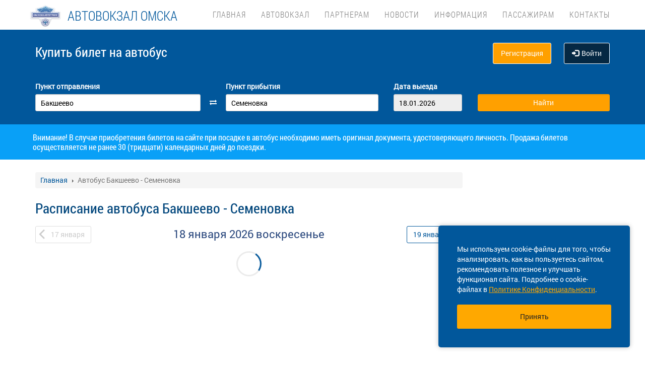

--- FILE ---
content_type: text/css
request_url: https://omskoblauto.ru/localdata/tmp/css_main/main-1764655753.css
body_size: 315804
content:
/*! * Font Awesome 4.7.0 by @davegandy - http://fontawesome.io - @fontawesome * License - http://fontawesome.io/license (Font: SIL OFL 1.1, CSS: MIT License) */@font-face{font-family:'FontAwesome';src:url('../fonts/fontawesome-webfont.eot?v=4.7.0');src:url('../fonts/fontawesome-webfont.eot?#iefix&v=4.7.0') format('embedded-opentype'),url('../fonts/fontawesome-webfont.woff2?v=4.7.0') format('woff2'),url('../fonts/fontawesome-webfont.woff?v=4.7.0') format('woff'),url('../fonts/fontawesome-webfont.ttf?v=4.7.0') format('truetype'),url('../fonts/fontawesome-webfont.svg?v=4.7.0#fontawesomeregular') format('svg');font-weight:normal;font-style:normal}.fa{display:inline-block;font:normal normal normal 14px/1 FontAwesome;font-size:inherit;text-rendering:auto;-webkit-font-smoothing:antialiased;-moz-osx-font-smoothing:grayscale}.fa-lg{font-size:1.33333333em;line-height:.75em;vertical-align:-15%}.fa-2x{font-size:2em}.fa-3x{font-size:3em}.fa-4x{font-size:4em}.fa-5x{font-size:5em}.fa-fw{width:1.28571429em;text-align:center}.fa-ul{padding-left:0;margin-left:2.14285714em;list-style-type:none}.fa-ul>li{position:relative}.fa-li{position:absolute;left:-2.14285714em;width:2.14285714em;top:.14285714em;text-align:center}.fa-li.fa-lg{left:-1.85714286em}.fa-border{padding:.2em .25em .15em;border:solid .08em #eee;border-radius:.1em}.fa-pull-left{float:left}.fa-pull-right{float:right}.fa.fa-pull-left{margin-right:.3em}.fa.fa-pull-right{margin-left:.3em}.pull-right{float:right}.pull-left{float:left}.fa.pull-left{margin-right:.3em}.fa.pull-right{margin-left:.3em}.fa-spin{-webkit-animation:fa-spin 2s infinite linear;animation:fa-spin 2s infinite linear}.fa-pulse{-webkit-animation:fa-spin 1s infinite steps(8);animation:fa-spin 1s infinite steps(8)}@-webkit-keyframes fa-spin{0%{-webkit-transform:rotate(0deg);transform:rotate(0deg)}100%{-webkit-transform:rotate(359deg);transform:rotate(359deg)}}@keyframes fa-spin{0%{-webkit-transform:rotate(0deg);transform:rotate(0deg)}100%{-webkit-transform:rotate(359deg);transform:rotate(359deg)}}.fa-rotate-90{-ms-filter:"progid:DXImageTransform.Microsoft.BasicImage(rotation=1)";-webkit-transform:rotate(90deg);-ms-transform:rotate(90deg);transform:rotate(90deg)}.fa-rotate-180{-ms-filter:"progid:DXImageTransform.Microsoft.BasicImage(rotation=2)";-webkit-transform:rotate(180deg);-ms-transform:rotate(180deg);transform:rotate(180deg)}.fa-rotate-270{-ms-filter:"progid:DXImageTransform.Microsoft.BasicImage(rotation=3)";-webkit-transform:rotate(270deg);-ms-transform:rotate(270deg);transform:rotate(270deg)}.fa-flip-horizontal{-ms-filter:"progid:DXImageTransform.Microsoft.BasicImage(rotation=0, mirror=1)";-webkit-transform:scale(-1, 1);-ms-transform:scale(-1, 1);transform:scale(-1, 1)}.fa-flip-vertical{-ms-filter:"progid:DXImageTransform.Microsoft.BasicImage(rotation=2, mirror=1)";-webkit-transform:scale(1, -1);-ms-transform:scale(1, -1);transform:scale(1, -1)}:root .fa-rotate-90,:root .fa-rotate-180,:root .fa-rotate-270,:root .fa-flip-horizontal,:root .fa-flip-vertical{filter:none}.fa-stack{position:relative;display:inline-block;width:2em;height:2em;line-height:2em;vertical-align:middle}.fa-stack-1x,.fa-stack-2x{position:absolute;left:0;width:100%;text-align:center}.fa-stack-1x{line-height:inherit}.fa-stack-2x{font-size:2em}.fa-inverse{color:#fff}.fa-glass:before{content:"\f000"}.fa-music:before{content:"\f001"}.fa-search:before{content:"\f002"}.fa-envelope-o:before{content:"\f003"}.fa-heart:before{content:"\f004"}.fa-star:before{content:"\f005"}.fa-star-o:before{content:"\f006"}.fa-user:before{content:"\f007"}.fa-film:before{content:"\f008"}.fa-th-large:before{content:"\f009"}.fa-th:before{content:"\f00a"}.fa-th-list:before{content:"\f00b"}.fa-check:before{content:"\f00c"}.fa-remove:before,.fa-close:before,.fa-times:before{content:"\f00d"}.fa-search-plus:before{content:"\f00e"}.fa-search-minus:before{content:"\f010"}.fa-power-off:before{content:"\f011"}.fa-signal:before{content:"\f012"}.fa-gear:before,.fa-cog:before{content:"\f013"}.fa-trash-o:before{content:"\f014"}.fa-home:before{content:"\f015"}.fa-file-o:before{content:"\f016"}.fa-clock-o:before{content:"\f017"}.fa-road:before{content:"\f018"}.fa-download:before{content:"\f019"}.fa-arrow-circle-o-down:before{content:"\f01a"}.fa-arrow-circle-o-up:before{content:"\f01b"}.fa-inbox:before{content:"\f01c"}.fa-play-circle-o:before{content:"\f01d"}.fa-rotate-right:before,.fa-repeat:before{content:"\f01e"}.fa-refresh:before{content:"\f021"}.fa-list-alt:before{content:"\f022"}.fa-lock:before{content:"\f023"}.fa-flag:before{content:"\f024"}.fa-headphones:before{content:"\f025"}.fa-volume-off:before{content:"\f026"}.fa-volume-down:before{content:"\f027"}.fa-volume-up:before{content:"\f028"}.fa-qrcode:before{content:"\f029"}.fa-barcode:before{content:"\f02a"}.fa-tag:before{content:"\f02b"}.fa-tags:before{content:"\f02c"}.fa-book:before{content:"\f02d"}.fa-bookmark:before{content:"\f02e"}.fa-print:before{content:"\f02f"}.fa-camera:before{content:"\f030"}.fa-font:before{content:"\f031"}.fa-bold:before{content:"\f032"}.fa-italic:before{content:"\f033"}.fa-text-height:before{content:"\f034"}.fa-text-width:before{content:"\f035"}.fa-align-left:before{content:"\f036"}.fa-align-center:before{content:"\f037"}.fa-align-right:before{content:"\f038"}.fa-align-justify:before{content:"\f039"}.fa-list:before{content:"\f03a"}.fa-dedent:before,.fa-outdent:before{content:"\f03b"}.fa-indent:before{content:"\f03c"}.fa-video-camera:before{content:"\f03d"}.fa-photo:before,.fa-image:before,.fa-picture-o:before{content:"\f03e"}.fa-pencil:before{content:"\f040"}.fa-map-marker:before{content:"\f041"}.fa-adjust:before{content:"\f042"}.fa-tint:before{content:"\f043"}.fa-edit:before,.fa-pencil-square-o:before{content:"\f044"}.fa-share-square-o:before{content:"\f045"}.fa-check-square-o:before{content:"\f046"}.fa-arrows:before{content:"\f047"}.fa-step-backward:before{content:"\f048"}.fa-fast-backward:before{content:"\f049"}.fa-backward:before{content:"\f04a"}.fa-play:before{content:"\f04b"}.fa-pause:before{content:"\f04c"}.fa-stop:before{content:"\f04d"}.fa-forward:before{content:"\f04e"}.fa-fast-forward:before{content:"\f050"}.fa-step-forward:before{content:"\f051"}.fa-eject:before{content:"\f052"}.fa-chevron-left:before{content:"\f053"}.fa-chevron-right:before{content:"\f054"}.fa-plus-circle:before{content:"\f055"}.fa-minus-circle:before{content:"\f056"}.fa-times-circle:before{content:"\f057"}.fa-check-circle:before{content:"\f058"}.fa-question-circle:before{content:"\f059"}.fa-info-circle:before{content:"\f05a"}.fa-crosshairs:before{content:"\f05b"}.fa-times-circle-o:before{content:"\f05c"}.fa-check-circle-o:before{content:"\f05d"}.fa-ban:before{content:"\f05e"}.fa-arrow-left:before{content:"\f060"}.fa-arrow-right:before{content:"\f061"}.fa-arrow-up:before{content:"\f062"}.fa-arrow-down:before{content:"\f063"}.fa-mail-forward:before,.fa-share:before{content:"\f064"}.fa-expand:before{content:"\f065"}.fa-compress:before{content:"\f066"}.fa-plus:before{content:"\f067"}.fa-minus:before{content:"\f068"}.fa-asterisk:before{content:"\f069"}.fa-exclamation-circle:before{content:"\f06a"}.fa-gift:before{content:"\f06b"}.fa-leaf:before{content:"\f06c"}.fa-fire:before{content:"\f06d"}.fa-eye:before{content:"\f06e"}.fa-eye-slash:before{content:"\f070"}.fa-warning:before,.fa-exclamation-triangle:before{content:"\f071"}.fa-plane:before{content:"\f072"}.fa-calendar:before{content:"\f073"}.fa-random:before{content:"\f074"}.fa-comment:before{content:"\f075"}.fa-magnet:before{content:"\f076"}.fa-chevron-up:before{content:"\f077"}.fa-chevron-down:before{content:"\f078"}.fa-retweet:before{content:"\f079"}.fa-shopping-cart:before{content:"\f07a"}.fa-folder:before{content:"\f07b"}.fa-folder-open:before{content:"\f07c"}.fa-arrows-v:before{content:"\f07d"}.fa-arrows-h:before{content:"\f07e"}.fa-bar-chart-o:before,.fa-bar-chart:before{content:"\f080"}.fa-twitter-square:before{content:"\f081"}.fa-facebook-square:before{content:"\f082"}.fa-camera-retro:before{content:"\f083"}.fa-key:before{content:"\f084"}.fa-gears:before,.fa-cogs:before{content:"\f085"}.fa-comments:before{content:"\f086"}.fa-thumbs-o-up:before{content:"\f087"}.fa-thumbs-o-down:before{content:"\f088"}.fa-star-half:before{content:"\f089"}.fa-heart-o:before{content:"\f08a"}.fa-sign-out:before{content:"\f08b"}.fa-linkedin-square:before{content:"\f08c"}.fa-thumb-tack:before{content:"\f08d"}.fa-external-link:before{content:"\f08e"}.fa-sign-in:before{content:"\f090"}.fa-trophy:before{content:"\f091"}.fa-github-square:before{content:"\f092"}.fa-upload:before{content:"\f093"}.fa-lemon-o:before{content:"\f094"}.fa-phone:before{content:"\f095"}.fa-square-o:before{content:"\f096"}.fa-bookmark-o:before{content:"\f097"}.fa-phone-square:before{content:"\f098"}.fa-twitter:before{content:"\f099"}.fa-facebook-f:before,.fa-facebook:before{content:"\f09a"}.fa-github:before{content:"\f09b"}.fa-unlock:before{content:"\f09c"}.fa-credit-card:before{content:"\f09d"}.fa-feed:before,.fa-rss:before{content:"\f09e"}.fa-hdd-o:before{content:"\f0a0"}.fa-bullhorn:before{content:"\f0a1"}.fa-bell:before{content:"\f0f3"}.fa-certificate:before{content:"\f0a3"}.fa-hand-o-right:before{content:"\f0a4"}.fa-hand-o-left:before{content:"\f0a5"}.fa-hand-o-up:before{content:"\f0a6"}.fa-hand-o-down:before{content:"\f0a7"}.fa-arrow-circle-left:before{content:"\f0a8"}.fa-arrow-circle-right:before{content:"\f0a9"}.fa-arrow-circle-up:before{content:"\f0aa"}.fa-arrow-circle-down:before{content:"\f0ab"}.fa-globe:before{content:"\f0ac"}.fa-wrench:before{content:"\f0ad"}.fa-tasks:before{content:"\f0ae"}.fa-filter:before{content:"\f0b0"}.fa-briefcase:before{content:"\f0b1"}.fa-arrows-alt:before{content:"\f0b2"}.fa-group:before,.fa-users:before{content:"\f0c0"}.fa-chain:before,.fa-link:before{content:"\f0c1"}.fa-cloud:before{content:"\f0c2"}.fa-flask:before{content:"\f0c3"}.fa-cut:before,.fa-scissors:before{content:"\f0c4"}.fa-copy:before,.fa-files-o:before{content:"\f0c5"}.fa-paperclip:before{content:"\f0c6"}.fa-save:before,.fa-floppy-o:before{content:"\f0c7"}.fa-square:before{content:"\f0c8"}.fa-navicon:before,.fa-reorder:before,.fa-bars:before{content:"\f0c9"}.fa-list-ul:before{content:"\f0ca"}.fa-list-ol:before{content:"\f0cb"}.fa-strikethrough:before{content:"\f0cc"}.fa-underline:before{content:"\f0cd"}.fa-table:before{content:"\f0ce"}.fa-magic:before{content:"\f0d0"}.fa-truck:before{content:"\f0d1"}.fa-pinterest:before{content:"\f0d2"}.fa-pinterest-square:before{content:"\f0d3"}.fa-google-plus-square:before{content:"\f0d4"}.fa-google-plus:before{content:"\f0d5"}.fa-money:before{content:"\f0d6"}.fa-caret-down:before{content:"\f0d7"}.fa-caret-up:before{content:"\f0d8"}.fa-caret-left:before{content:"\f0d9"}.fa-caret-right:before{content:"\f0da"}.fa-columns:before{content:"\f0db"}.fa-unsorted:before,.fa-sort:before{content:"\f0dc"}.fa-sort-down:before,.fa-sort-desc:before{content:"\f0dd"}.fa-sort-up:before,.fa-sort-asc:before{content:"\f0de"}.fa-envelope:before{content:"\f0e0"}.fa-linkedin:before{content:"\f0e1"}.fa-rotate-left:before,.fa-undo:before{content:"\f0e2"}.fa-legal:before,.fa-gavel:before{content:"\f0e3"}.fa-dashboard:before,.fa-tachometer:before{content:"\f0e4"}.fa-comment-o:before{content:"\f0e5"}.fa-comments-o:before{content:"\f0e6"}.fa-flash:before,.fa-bolt:before{content:"\f0e7"}.fa-sitemap:before{content:"\f0e8"}.fa-umbrella:before{content:"\f0e9"}.fa-paste:before,.fa-clipboard:before{content:"\f0ea"}.fa-lightbulb-o:before{content:"\f0eb"}.fa-exchange:before{content:"\f0ec"}.fa-cloud-download:before{content:"\f0ed"}.fa-cloud-upload:before{content:"\f0ee"}.fa-user-md:before{content:"\f0f0"}.fa-stethoscope:before{content:"\f0f1"}.fa-suitcase:before{content:"\f0f2"}.fa-bell-o:before{content:"\f0a2"}.fa-coffee:before{content:"\f0f4"}.fa-cutlery:before{content:"\f0f5"}.fa-file-text-o:before{content:"\f0f6"}.fa-building-o:before{content:"\f0f7"}.fa-hospital-o:before{content:"\f0f8"}.fa-ambulance:before{content:"\f0f9"}.fa-medkit:before{content:"\f0fa"}.fa-fighter-jet:before{content:"\f0fb"}.fa-beer:before{content:"\f0fc"}.fa-h-square:before{content:"\f0fd"}.fa-plus-square:before{content:"\f0fe"}.fa-angle-double-left:before{content:"\f100"}.fa-angle-double-right:before{content:"\f101"}.fa-angle-double-up:before{content:"\f102"}.fa-angle-double-down:before{content:"\f103"}.fa-angle-left:before{content:"\f104"}.fa-angle-right:before{content:"\f105"}.fa-angle-up:before{content:"\f106"}.fa-angle-down:before{content:"\f107"}.fa-desktop:before{content:"\f108"}.fa-laptop:before{content:"\f109"}.fa-tablet:before{content:"\f10a"}.fa-mobile-phone:before,.fa-mobile:before{content:"\f10b"}.fa-circle-o:before{content:"\f10c"}.fa-quote-left:before{content:"\f10d"}.fa-quote-right:before{content:"\f10e"}.fa-spinner:before{content:"\f110"}.fa-circle:before{content:"\f111"}.fa-mail-reply:before,.fa-reply:before{content:"\f112"}.fa-github-alt:before{content:"\f113"}.fa-folder-o:before{content:"\f114"}.fa-folder-open-o:before{content:"\f115"}.fa-smile-o:before{content:"\f118"}.fa-frown-o:before{content:"\f119"}.fa-meh-o:before{content:"\f11a"}.fa-gamepad:before{content:"\f11b"}.fa-keyboard-o:before{content:"\f11c"}.fa-flag-o:before{content:"\f11d"}.fa-flag-checkered:before{content:"\f11e"}.fa-terminal:before{content:"\f120"}.fa-code:before{content:"\f121"}.fa-mail-reply-all:before,.fa-reply-all:before{content:"\f122"}.fa-star-half-empty:before,.fa-star-half-full:before,.fa-star-half-o:before{content:"\f123"}.fa-location-arrow:before{content:"\f124"}.fa-crop:before{content:"\f125"}.fa-code-fork:before{content:"\f126"}.fa-unlink:before,.fa-chain-broken:before{content:"\f127"}.fa-question:before{content:"\f128"}.fa-info:before{content:"\f129"}.fa-exclamation:before{content:"\f12a"}.fa-superscript:before{content:"\f12b"}.fa-subscript:before{content:"\f12c"}.fa-eraser:before{content:"\f12d"}.fa-puzzle-piece:before{content:"\f12e"}.fa-microphone:before{content:"\f130"}.fa-microphone-slash:before{content:"\f131"}.fa-shield:before{content:"\f132"}.fa-calendar-o:before{content:"\f133"}.fa-fire-extinguisher:before{content:"\f134"}.fa-rocket:before{content:"\f135"}.fa-maxcdn:before{content:"\f136"}.fa-chevron-circle-left:before{content:"\f137"}.fa-chevron-circle-right:before{content:"\f138"}.fa-chevron-circle-up:before{content:"\f139"}.fa-chevron-circle-down:before{content:"\f13a"}.fa-html5:before{content:"\f13b"}.fa-css3:before{content:"\f13c"}.fa-anchor:before{content:"\f13d"}.fa-unlock-alt:before{content:"\f13e"}.fa-bullseye:before{content:"\f140"}.fa-ellipsis-h:before{content:"\f141"}.fa-ellipsis-v:before{content:"\f142"}.fa-rss-square:before{content:"\f143"}.fa-play-circle:before{content:"\f144"}.fa-ticket:before{content:"\f145"}.fa-minus-square:before{content:"\f146"}.fa-minus-square-o:before{content:"\f147"}.fa-level-up:before{content:"\f148"}.fa-level-down:before{content:"\f149"}.fa-check-square:before{content:"\f14a"}.fa-pencil-square:before{content:"\f14b"}.fa-external-link-square:before{content:"\f14c"}.fa-share-square:before{content:"\f14d"}.fa-compass:before{content:"\f14e"}.fa-toggle-down:before,.fa-caret-square-o-down:before{content:"\f150"}.fa-toggle-up:before,.fa-caret-square-o-up:before{content:"\f151"}.fa-toggle-right:before,.fa-caret-square-o-right:before{content:"\f152"}.fa-euro:before,.fa-eur:before{content:"\f153"}.fa-gbp:before{content:"\f154"}.fa-dollar:before,.fa-usd:before{content:"\f155"}.fa-rupee:before,.fa-inr:before{content:"\f156"}.fa-cny:before,.fa-rmb:before,.fa-yen:before,.fa-jpy:before{content:"\f157"}.fa-ruble:before,.fa-rouble:before,.fa-rub:before{content:"\f158"}.fa-won:before,.fa-krw:before{content:"\f159"}.fa-bitcoin:before,.fa-btc:before{content:"\f15a"}.fa-file:before{content:"\f15b"}.fa-file-text:before{content:"\f15c"}.fa-sort-alpha-asc:before{content:"\f15d"}.fa-sort-alpha-desc:before{content:"\f15e"}.fa-sort-amount-asc:before{content:"\f160"}.fa-sort-amount-desc:before{content:"\f161"}.fa-sort-numeric-asc:before{content:"\f162"}.fa-sort-numeric-desc:before{content:"\f163"}.fa-thumbs-up:before{content:"\f164"}.fa-thumbs-down:before{content:"\f165"}.fa-youtube-square:before{content:"\f166"}.fa-youtube:before{content:"\f167"}.fa-xing:before{content:"\f168"}.fa-xing-square:before{content:"\f169"}.fa-youtube-play:before{content:"\f16a"}.fa-dropbox:before{content:"\f16b"}.fa-stack-overflow:before{content:"\f16c"}.fa-instagram:before{content:"\f16d"}.fa-flickr:before{content:"\f16e"}.fa-adn:before{content:"\f170"}.fa-bitbucket:before{content:"\f171"}.fa-bitbucket-square:before{content:"\f172"}.fa-tumblr:before{content:"\f173"}.fa-tumblr-square:before{content:"\f174"}.fa-long-arrow-down:before{content:"\f175"}.fa-long-arrow-up:before{content:"\f176"}.fa-long-arrow-left:before{content:"\f177"}.fa-long-arrow-right:before{content:"\f178"}.fa-apple:before{content:"\f179"}.fa-windows:before{content:"\f17a"}.fa-android:before{content:"\f17b"}.fa-linux:before{content:"\f17c"}.fa-dribbble:before{content:"\f17d"}.fa-skype:before{content:"\f17e"}.fa-foursquare:before{content:"\f180"}.fa-trello:before{content:"\f181"}.fa-female:before{content:"\f182"}.fa-male:before{content:"\f183"}.fa-gittip:before,.fa-gratipay:before{content:"\f184"}.fa-sun-o:before{content:"\f185"}.fa-moon-o:before{content:"\f186"}.fa-archive:before{content:"\f187"}.fa-bug:before{content:"\f188"}.fa-vk:before{content:"\f189"}.fa-weibo:before{content:"\f18a"}.fa-renren:before{content:"\f18b"}.fa-pagelines:before{content:"\f18c"}.fa-stack-exchange:before{content:"\f18d"}.fa-arrow-circle-o-right:before{content:"\f18e"}.fa-arrow-circle-o-left:before{content:"\f190"}.fa-toggle-left:before,.fa-caret-square-o-left:before{content:"\f191"}.fa-dot-circle-o:before{content:"\f192"}.fa-wheelchair:before{content:"\f193"}.fa-vimeo-square:before{content:"\f194"}.fa-turkish-lira:before,.fa-try:before{content:"\f195"}.fa-plus-square-o:before{content:"\f196"}.fa-space-shuttle:before{content:"\f197"}.fa-slack:before{content:"\f198"}.fa-envelope-square:before{content:"\f199"}.fa-wordpress:before{content:"\f19a"}.fa-openid:before{content:"\f19b"}.fa-institution:before,.fa-bank:before,.fa-university:before{content:"\f19c"}.fa-mortar-board:before,.fa-graduation-cap:before{content:"\f19d"}.fa-yahoo:before{content:"\f19e"}.fa-google:before{content:"\f1a0"}.fa-reddit:before{content:"\f1a1"}.fa-reddit-square:before{content:"\f1a2"}.fa-stumbleupon-circle:before{content:"\f1a3"}.fa-stumbleupon:before{content:"\f1a4"}.fa-delicious:before{content:"\f1a5"}.fa-digg:before{content:"\f1a6"}.fa-pied-piper-pp:before{content:"\f1a7"}.fa-pied-piper-alt:before{content:"\f1a8"}.fa-drupal:before{content:"\f1a9"}.fa-joomla:before{content:"\f1aa"}.fa-language:before{content:"\f1ab"}.fa-fax:before{content:"\f1ac"}.fa-building:before{content:"\f1ad"}.fa-child:before{content:"\f1ae"}.fa-paw:before{content:"\f1b0"}.fa-spoon:before{content:"\f1b1"}.fa-cube:before{content:"\f1b2"}.fa-cubes:before{content:"\f1b3"}.fa-behance:before{content:"\f1b4"}.fa-behance-square:before{content:"\f1b5"}.fa-steam:before{content:"\f1b6"}.fa-steam-square:before{content:"\f1b7"}.fa-recycle:before{content:"\f1b8"}.fa-automobile:before,.fa-car:before{content:"\f1b9"}.fa-cab:before,.fa-taxi:before{content:"\f1ba"}.fa-tree:before{content:"\f1bb"}.fa-spotify:before{content:"\f1bc"}.fa-deviantart:before{content:"\f1bd"}.fa-soundcloud:before{content:"\f1be"}.fa-database:before{content:"\f1c0"}.fa-file-pdf-o:before{content:"\f1c1"}.fa-file-word-o:before{content:"\f1c2"}.fa-file-excel-o:before{content:"\f1c3"}.fa-file-powerpoint-o:before{content:"\f1c4"}.fa-file-photo-o:before,.fa-file-picture-o:before,.fa-file-image-o:before{content:"\f1c5"}.fa-file-zip-o:before,.fa-file-archive-o:before{content:"\f1c6"}.fa-file-sound-o:before,.fa-file-audio-o:before{content:"\f1c7"}.fa-file-movie-o:before,.fa-file-video-o:before{content:"\f1c8"}.fa-file-code-o:before{content:"\f1c9"}.fa-vine:before{content:"\f1ca"}.fa-codepen:before{content:"\f1cb"}.fa-jsfiddle:before{content:"\f1cc"}.fa-life-bouy:before,.fa-life-buoy:before,.fa-life-saver:before,.fa-support:before,.fa-life-ring:before{content:"\f1cd"}.fa-circle-o-notch:before{content:"\f1ce"}.fa-ra:before,.fa-resistance:before,.fa-rebel:before{content:"\f1d0"}.fa-ge:before,.fa-empire:before{content:"\f1d1"}.fa-git-square:before{content:"\f1d2"}.fa-git:before{content:"\f1d3"}.fa-y-combinator-square:before,.fa-yc-square:before,.fa-hacker-news:before{content:"\f1d4"}.fa-tencent-weibo:before{content:"\f1d5"}.fa-qq:before{content:"\f1d6"}.fa-wechat:before,.fa-weixin:before{content:"\f1d7"}.fa-send:before,.fa-paper-plane:before{content:"\f1d8"}.fa-send-o:before,.fa-paper-plane-o:before{content:"\f1d9"}.fa-history:before{content:"\f1da"}.fa-circle-thin:before{content:"\f1db"}.fa-header:before{content:"\f1dc"}.fa-paragraph:before{content:"\f1dd"}.fa-sliders:before{content:"\f1de"}.fa-share-alt:before{content:"\f1e0"}.fa-share-alt-square:before{content:"\f1e1"}.fa-bomb:before{content:"\f1e2"}.fa-soccer-ball-o:before,.fa-futbol-o:before{content:"\f1e3"}.fa-tty:before{content:"\f1e4"}.fa-binoculars:before{content:"\f1e5"}.fa-plug:before{content:"\f1e6"}.fa-slideshare:before{content:"\f1e7"}.fa-twitch:before{content:"\f1e8"}.fa-yelp:before{content:"\f1e9"}.fa-newspaper-o:before{content:"\f1ea"}.fa-wifi:before{content:"\f1eb"}.fa-calculator:before{content:"\f1ec"}.fa-paypal:before{content:"\f1ed"}.fa-google-wallet:before{content:"\f1ee"}.fa-cc-visa:before{content:"\f1f0"}.fa-cc-mastercard:before{content:"\f1f1"}.fa-cc-discover:before{content:"\f1f2"}.fa-cc-amex:before{content:"\f1f3"}.fa-cc-paypal:before{content:"\f1f4"}.fa-cc-stripe:before{content:"\f1f5"}.fa-bell-slash:before{content:"\f1f6"}.fa-bell-slash-o:before{content:"\f1f7"}.fa-trash:before{content:"\f1f8"}.fa-copyright:before{content:"\f1f9"}.fa-at:before{content:"\f1fa"}.fa-eyedropper:before{content:"\f1fb"}.fa-paint-brush:before{content:"\f1fc"}.fa-birthday-cake:before{content:"\f1fd"}.fa-area-chart:before{content:"\f1fe"}.fa-pie-chart:before{content:"\f200"}.fa-line-chart:before{content:"\f201"}.fa-lastfm:before{content:"\f202"}.fa-lastfm-square:before{content:"\f203"}.fa-toggle-off:before{content:"\f204"}.fa-toggle-on:before{content:"\f205"}.fa-bicycle:before{content:"\f206"}.fa-bus:before{content:"\f207"}.fa-ioxhost:before{content:"\f208"}.fa-angellist:before{content:"\f209"}.fa-cc:before{content:"\f20a"}.fa-shekel:before,.fa-sheqel:before,.fa-ils:before{content:"\f20b"}.fa-meanpath:before{content:"\f20c"}.fa-buysellads:before{content:"\f20d"}.fa-connectdevelop:before{content:"\f20e"}.fa-dashcube:before{content:"\f210"}.fa-forumbee:before{content:"\f211"}.fa-leanpub:before{content:"\f212"}.fa-sellsy:before{content:"\f213"}.fa-shirtsinbulk:before{content:"\f214"}.fa-simplybuilt:before{content:"\f215"}.fa-skyatlas:before{content:"\f216"}.fa-cart-plus:before{content:"\f217"}.fa-cart-arrow-down:before{content:"\f218"}.fa-diamond:before{content:"\f219"}.fa-ship:before{content:"\f21a"}.fa-user-secret:before{content:"\f21b"}.fa-motorcycle:before{content:"\f21c"}.fa-street-view:before{content:"\f21d"}.fa-heartbeat:before{content:"\f21e"}.fa-venus:before{content:"\f221"}.fa-mars:before{content:"\f222"}.fa-mercury:before{content:"\f223"}.fa-intersex:before,.fa-transgender:before{content:"\f224"}.fa-transgender-alt:before{content:"\f225"}.fa-venus-double:before{content:"\f226"}.fa-mars-double:before{content:"\f227"}.fa-venus-mars:before{content:"\f228"}.fa-mars-stroke:before{content:"\f229"}.fa-mars-stroke-v:before{content:"\f22a"}.fa-mars-stroke-h:before{content:"\f22b"}.fa-neuter:before{content:"\f22c"}.fa-genderless:before{content:"\f22d"}.fa-facebook-official:before{content:"\f230"}.fa-pinterest-p:before{content:"\f231"}.fa-whatsapp:before{content:"\f232"}.fa-server:before{content:"\f233"}.fa-user-plus:before{content:"\f234"}.fa-user-times:before{content:"\f235"}.fa-hotel:before,.fa-bed:before{content:"\f236"}.fa-viacoin:before{content:"\f237"}.fa-train:before{content:"\f238"}.fa-subway:before{content:"\f239"}.fa-medium:before{content:"\f23a"}.fa-yc:before,.fa-y-combinator:before{content:"\f23b"}.fa-optin-monster:before{content:"\f23c"}.fa-opencart:before{content:"\f23d"}.fa-expeditedssl:before{content:"\f23e"}.fa-battery-4:before,.fa-battery:before,.fa-battery-full:before{content:"\f240"}.fa-battery-3:before,.fa-battery-three-quarters:before{content:"\f241"}.fa-battery-2:before,.fa-battery-half:before{content:"\f242"}.fa-battery-1:before,.fa-battery-quarter:before{content:"\f243"}.fa-battery-0:before,.fa-battery-empty:before{content:"\f244"}.fa-mouse-pointer:before{content:"\f245"}.fa-i-cursor:before{content:"\f246"}.fa-object-group:before{content:"\f247"}.fa-object-ungroup:before{content:"\f248"}.fa-sticky-note:before{content:"\f249"}.fa-sticky-note-o:before{content:"\f24a"}.fa-cc-jcb:before{content:"\f24b"}.fa-cc-diners-club:before{content:"\f24c"}.fa-clone:before{content:"\f24d"}.fa-balance-scale:before{content:"\f24e"}.fa-hourglass-o:before{content:"\f250"}.fa-hourglass-1:before,.fa-hourglass-start:before{content:"\f251"}.fa-hourglass-2:before,.fa-hourglass-half:before{content:"\f252"}.fa-hourglass-3:before,.fa-hourglass-end:before{content:"\f253"}.fa-hourglass:before{content:"\f254"}.fa-hand-grab-o:before,.fa-hand-rock-o:before{content:"\f255"}.fa-hand-stop-o:before,.fa-hand-paper-o:before{content:"\f256"}.fa-hand-scissors-o:before{content:"\f257"}.fa-hand-lizard-o:before{content:"\f258"}.fa-hand-spock-o:before{content:"\f259"}.fa-hand-pointer-o:before{content:"\f25a"}.fa-hand-peace-o:before{content:"\f25b"}.fa-trademark:before{content:"\f25c"}.fa-registered:before{content:"\f25d"}.fa-creative-commons:before{content:"\f25e"}.fa-gg:before{content:"\f260"}.fa-gg-circle:before{content:"\f261"}.fa-tripadvisor:before{content:"\f262"}.fa-odnoklassniki:before{content:"\f263"}.fa-odnoklassniki-square:before{content:"\f264"}.fa-get-pocket:before{content:"\f265"}.fa-wikipedia-w:before{content:"\f266"}.fa-safari:before{content:"\f267"}.fa-chrome:before{content:"\f268"}.fa-firefox:before{content:"\f269"}.fa-opera:before{content:"\f26a"}.fa-internet-explorer:before{content:"\f26b"}.fa-tv:before,.fa-television:before{content:"\f26c"}.fa-contao:before{content:"\f26d"}.fa-500px:before{content:"\f26e"}.fa-amazon:before{content:"\f270"}.fa-calendar-plus-o:before{content:"\f271"}.fa-calendar-minus-o:before{content:"\f272"}.fa-calendar-times-o:before{content:"\f273"}.fa-calendar-check-o:before{content:"\f274"}.fa-industry:before{content:"\f275"}.fa-map-pin:before{content:"\f276"}.fa-map-signs:before{content:"\f277"}.fa-map-o:before{content:"\f278"}.fa-map:before{content:"\f279"}.fa-commenting:before{content:"\f27a"}.fa-commenting-o:before{content:"\f27b"}.fa-houzz:before{content:"\f27c"}.fa-vimeo:before{content:"\f27d"}.fa-black-tie:before{content:"\f27e"}.fa-fonticons:before{content:"\f280"}.fa-reddit-alien:before{content:"\f281"}.fa-edge:before{content:"\f282"}.fa-credit-card-alt:before{content:"\f283"}.fa-codiepie:before{content:"\f284"}.fa-modx:before{content:"\f285"}.fa-fort-awesome:before{content:"\f286"}.fa-usb:before{content:"\f287"}.fa-product-hunt:before{content:"\f288"}.fa-mixcloud:before{content:"\f289"}.fa-scribd:before{content:"\f28a"}.fa-pause-circle:before{content:"\f28b"}.fa-pause-circle-o:before{content:"\f28c"}.fa-stop-circle:before{content:"\f28d"}.fa-stop-circle-o:before{content:"\f28e"}.fa-shopping-bag:before{content:"\f290"}.fa-shopping-basket:before{content:"\f291"}.fa-hashtag:before{content:"\f292"}.fa-bluetooth:before{content:"\f293"}.fa-bluetooth-b:before{content:"\f294"}.fa-percent:before{content:"\f295"}.fa-gitlab:before{content:"\f296"}.fa-wpbeginner:before{content:"\f297"}.fa-wpforms:before{content:"\f298"}.fa-envira:before{content:"\f299"}.fa-universal-access:before{content:"\f29a"}.fa-wheelchair-alt:before{content:"\f29b"}.fa-question-circle-o:before{content:"\f29c"}.fa-blind:before{content:"\f29d"}.fa-audio-description:before{content:"\f29e"}.fa-volume-control-phone:before{content:"\f2a0"}.fa-braille:before{content:"\f2a1"}.fa-assistive-listening-systems:before{content:"\f2a2"}.fa-asl-interpreting:before,.fa-american-sign-language-interpreting:before{content:"\f2a3"}.fa-deafness:before,.fa-hard-of-hearing:before,.fa-deaf:before{content:"\f2a4"}.fa-glide:before{content:"\f2a5"}.fa-glide-g:before{content:"\f2a6"}.fa-signing:before,.fa-sign-language:before{content:"\f2a7"}.fa-low-vision:before{content:"\f2a8"}.fa-viadeo:before{content:"\f2a9"}.fa-viadeo-square:before{content:"\f2aa"}.fa-snapchat:before{content:"\f2ab"}.fa-snapchat-ghost:before{content:"\f2ac"}.fa-snapchat-square:before{content:"\f2ad"}.fa-pied-piper:before{content:"\f2ae"}.fa-first-order:before{content:"\f2b0"}.fa-yoast:before{content:"\f2b1"}.fa-themeisle:before{content:"\f2b2"}.fa-google-plus-circle:before,.fa-google-plus-official:before{content:"\f2b3"}.fa-fa:before,.fa-font-awesome:before{content:"\f2b4"}.fa-handshake-o:before{content:"\f2b5"}.fa-envelope-open:before{content:"\f2b6"}.fa-envelope-open-o:before{content:"\f2b7"}.fa-linode:before{content:"\f2b8"}.fa-address-book:before{content:"\f2b9"}.fa-address-book-o:before{content:"\f2ba"}.fa-vcard:before,.fa-address-card:before{content:"\f2bb"}.fa-vcard-o:before,.fa-address-card-o:before{content:"\f2bc"}.fa-user-circle:before{content:"\f2bd"}.fa-user-circle-o:before{content:"\f2be"}.fa-user-o:before{content:"\f2c0"}.fa-id-badge:before{content:"\f2c1"}.fa-drivers-license:before,.fa-id-card:before{content:"\f2c2"}.fa-drivers-license-o:before,.fa-id-card-o:before{content:"\f2c3"}.fa-quora:before{content:"\f2c4"}.fa-free-code-camp:before{content:"\f2c5"}.fa-telegram:before{content:"\f2c6"}.fa-thermometer-4:before,.fa-thermometer:before,.fa-thermometer-full:before{content:"\f2c7"}.fa-thermometer-3:before,.fa-thermometer-three-quarters:before{content:"\f2c8"}.fa-thermometer-2:before,.fa-thermometer-half:before{content:"\f2c9"}.fa-thermometer-1:before,.fa-thermometer-quarter:before{content:"\f2ca"}.fa-thermometer-0:before,.fa-thermometer-empty:before{content:"\f2cb"}.fa-shower:before{content:"\f2cc"}.fa-bathtub:before,.fa-s15:before,.fa-bath:before{content:"\f2cd"}.fa-podcast:before{content:"\f2ce"}.fa-window-maximize:before{content:"\f2d0"}.fa-window-minimize:before{content:"\f2d1"}.fa-window-restore:before{content:"\f2d2"}.fa-times-rectangle:before,.fa-window-close:before{content:"\f2d3"}.fa-times-rectangle-o:before,.fa-window-close-o:before{content:"\f2d4"}.fa-bandcamp:before{content:"\f2d5"}.fa-grav:before{content:"\f2d6"}.fa-etsy:before{content:"\f2d7"}.fa-imdb:before{content:"\f2d8"}.fa-ravelry:before{content:"\f2d9"}.fa-eercast:before{content:"\f2da"}.fa-microchip:before{content:"\f2db"}.fa-snowflake-o:before{content:"\f2dc"}.fa-superpowers:before{content:"\f2dd"}.fa-wpexplorer:before{content:"\f2de"}.fa-meetup:before{content:"\f2e0"}.sr-only{position:absolute;width:1px;height:1px;padding:0;margin:-1px;overflow:hidden;clip:rect(0, 0, 0, 0);border:0}.sr-only-focusable:active,.sr-only-focusable:focus{position:static;width:auto;height:auto;margin:0;overflow:visible;clip:auto}
/*! * Bootstrap v3.3.4 (http://getbootstrap.com) * Copyright 2011-2015 Twitter, Inc. * Licensed under MIT (https://github.com/twbs/bootstrap/blob/master/LICENSE) *//*! normalize.css v3.0.2 | MIT License | git.io/normalize */html{font-family:sans-serif;-webkit-text-size-adjust:100%;-ms-text-size-adjust:100%}body{margin:0}article,aside,details,figcaption,figure,footer,header,hgroup,main,menu,nav,section,summary{display:block}audio,canvas,progress,video{display:inline-block;vertical-align:baseline}audio:not([controls]){display:none;height:0}[hidden],template{display:none}a{background-color:transparent}a:active,a:hover{outline:0}abbr[title]{border-bottom:1px dotted}b,strong{font-weight:700}dfn{font-style:italic}h1{margin:.67em 0;font-size:2em}mark{color:#000;background:#ff0}small{font-size:80%}sub,sup{position:relative;font-size:75%;line-height:0;vertical-align:baseline}sup{top:-.5em}sub{bottom:-.25em}img{border:0}svg:not(:root){overflow:hidden}figure{margin:1em 40px}hr{height:0;-webkit-box-sizing:content-box;-moz-box-sizing:content-box;box-sizing:content-box}pre{overflow:auto}code,kbd,pre,samp{font-family:monospace,monospace;font-size:1em}button,input,optgroup,select,textarea{margin:0;font:inherit;color:inherit}button{overflow:visible}button,select{text-transform:none}button,html input[type=button],input[type=reset],input[type=submit]{-webkit-appearance:button;cursor:pointer}button[disabled],html input[disabled]{cursor:default}button::-moz-focus-inner,input::-moz-focus-inner{padding:0;border:0}input{line-height:normal}input[type=checkbox],input[type=radio]{-webkit-box-sizing:border-box;-moz-box-sizing:border-box;box-sizing:border-box;padding:0}input[type=number]::-webkit-inner-spin-button,input[type=number]::-webkit-outer-spin-button{height:auto}input[type=search]{-webkit-box-sizing:content-box;-moz-box-sizing:content-box;box-sizing:content-box;-webkit-appearance:textfield}input[type=search]::-webkit-search-cancel-button,input[type=search]::-webkit-search-decoration{-webkit-appearance:none}fieldset{padding:.35em .625em .75em;margin:0 2px;border:1px solid silver}legend{padding:0;border:0}textarea{overflow:auto}optgroup{font-weight:700}table{border-spacing:0;border-collapse:collapse}td,th{padding:0}/*! Source: https://github.com/h5bp/html5-boilerplate/blob/master/src/css/main.css */@media print{*,:after,:before{color:#000!important;text-shadow:none!important;background:0 0!important;-webkit-box-shadow:none!important;box-shadow:none!important}a,a:visited{text-decoration:underline}a[href]:after{content:" (" attr(href) ")"}abbr[title]:after{content:" (" attr(title) ")"}a[href^="javascript:"]:after,a[href^="#"]:after{content:""}blockquote,pre{border:1px solid #999;page-break-inside:avoid}thead{display:table-header-group}img,tr{page-break-inside:avoid}img{max-width:100%!important}h2,h3,p{orphans:3;widows:3}h2,h3{page-break-after:avoid}select{background:#fff!important}.navbar{display:none}.btn>.caret,.dropup>.btn>.caret{border-top-color:#000!important}.label{border:1px solid #000}.table{border-collapse:collapse!important}.table td,.table th{background-color:#fff!important}.table-bordered td,.table-bordered th{border:1px solid #ddd!important}}@font-face{font-family:'Glyphicons Halflings';src:url(../fonts/glyphicons-halflings-regular.eot);src:url(../fonts/glyphicons-halflings-regular.eot?#iefix) format('embedded-opentype'),url(../fonts/glyphicons-halflings-regular.woff2) format('woff2'),url(../fonts/glyphicons-halflings-regular.woff) format('woff'),url(../fonts/glyphicons-halflings-regular.ttf) format('truetype'),url(../fonts/glyphicons-halflings-regular.svg#glyphicons_halflingsregular) format('svg')}.glyphicon{position:relative;top:1px;display:inline-block;font-family:'Glyphicons Halflings';font-style:normal;font-weight:400;line-height:1;-webkit-font-smoothing:antialiased;-moz-osx-font-smoothing:grayscale}.glyphicon-asterisk:before{content:"\2a"}.glyphicon-plus:before{content:"\2b"}.glyphicon-eur:before,.glyphicon-euro:before{content:"\20ac"}.glyphicon-minus:before{content:"\2212"}.glyphicon-cloud:before{content:"\2601"}.glyphicon-envelope:before{content:"\2709"}.glyphicon-pencil:before{content:"\270f"}.glyphicon-glass:before{content:"\e001"}.glyphicon-music:before{content:"\e002"}.glyphicon-search:before{content:"\e003"}.glyphicon-heart:before{content:"\e005"}.glyphicon-star:before{content:"\e006"}.glyphicon-star-empty:before{content:"\e007"}.glyphicon-user:before{content:"\e008"}.glyphicon-film:before{content:"\e009"}.glyphicon-th-large:before{content:"\e010"}.glyphicon-th:before{content:"\e011"}.glyphicon-th-list:before{content:"\e012"}.glyphicon-ok:before{content:"\e013"}.glyphicon-remove:before{content:"\e014"}.glyphicon-zoom-in:before{content:"\e015"}.glyphicon-zoom-out:before{content:"\e016"}.glyphicon-off:before{content:"\e017"}.glyphicon-signal:before{content:"\e018"}.glyphicon-cog:before{content:"\e019"}.glyphicon-trash:before{content:"\e020"}.glyphicon-home:before{content:"\e021"}.glyphicon-file:before{content:"\e022"}.glyphicon-time:before{content:"\e023"}.glyphicon-road:before{content:"\e024"}.glyphicon-download-alt:before{content:"\e025"}.glyphicon-download:before{content:"\e026"}.glyphicon-upload:before{content:"\e027"}.glyphicon-inbox:before{content:"\e028"}.glyphicon-play-circle:before{content:"\e029"}.glyphicon-repeat:before{content:"\e030"}.glyphicon-refresh:before{content:"\e031"}.glyphicon-list-alt:before{content:"\e032"}.glyphicon-lock:before{content:"\e033"}.glyphicon-flag:before{content:"\e034"}.glyphicon-headphones:before{content:"\e035"}.glyphicon-volume-off:before{content:"\e036"}.glyphicon-volume-down:before{content:"\e037"}.glyphicon-volume-up:before{content:"\e038"}.glyphicon-qrcode:before{content:"\e039"}.glyphicon-barcode:before{content:"\e040"}.glyphicon-tag:before{content:"\e041"}.glyphicon-tags:before{content:"\e042"}.glyphicon-book:before{content:"\e043"}.glyphicon-bookmark:before{content:"\e044"}.glyphicon-print:before{content:"\e045"}.glyphicon-camera:before{content:"\e046"}.glyphicon-font:before{content:"\e047"}.glyphicon-bold:before{content:"\e048"}.glyphicon-italic:before{content:"\e049"}.glyphicon-text-height:before{content:"\e050"}.glyphicon-text-width:before{content:"\e051"}.glyphicon-align-left:before{content:"\e052"}.glyphicon-align-center:before{content:"\e053"}.glyphicon-align-right:before{content:"\e054"}.glyphicon-align-justify:before{content:"\e055"}.glyphicon-list:before{content:"\e056"}.glyphicon-indent-left:before{content:"\e057"}.glyphicon-indent-right:before{content:"\e058"}.glyphicon-facetime-video:before{content:"\e059"}.glyphicon-picture:before{content:"\e060"}.glyphicon-map-marker:before{content:"\e062"}.glyphicon-adjust:before{content:"\e063"}.glyphicon-tint:before{content:"\e064"}.glyphicon-edit:before{content:"\e065"}.glyphicon-share:before{content:"\e066"}.glyphicon-check:before{content:"\e067"}.glyphicon-move:before{content:"\e068"}.glyphicon-step-backward:before{content:"\e069"}.glyphicon-fast-backward:before{content:"\e070"}.glyphicon-backward:before{content:"\e071"}.glyphicon-play:before{content:"\e072"}.glyphicon-pause:before{content:"\e073"}.glyphicon-stop:before{content:"\e074"}.glyphicon-forward:before{content:"\e075"}.glyphicon-fast-forward:before{content:"\e076"}.glyphicon-step-forward:before{content:"\e077"}.glyphicon-eject:before{content:"\e078"}.glyphicon-chevron-left:before{content:"\e079"}.glyphicon-chevron-right:before{content:"\e080"}.glyphicon-plus-sign:before{content:"\e081"}.glyphicon-minus-sign:before{content:"\e082"}.glyphicon-remove-sign:before{content:"\e083"}.glyphicon-ok-sign:before{content:"\e084"}.glyphicon-question-sign:before{content:"\e085"}.glyphicon-info-sign:before{content:"\e086"}.glyphicon-screenshot:before{content:"\e087"}.glyphicon-remove-circle:before{content:"\e088"}.glyphicon-ok-circle:before{content:"\e089"}.glyphicon-ban-circle:before{content:"\e090"}.glyphicon-arrow-left:before{content:"\e091"}.glyphicon-arrow-right:before{content:"\e092"}.glyphicon-arrow-up:before{content:"\e093"}.glyphicon-arrow-down:before{content:"\e094"}.glyphicon-share-alt:before{content:"\e095"}.glyphicon-resize-full:before{content:"\e096"}.glyphicon-resize-small:before{content:"\e097"}.glyphicon-exclamation-sign:before{content:"\e101"}.glyphicon-gift:before{content:"\e102"}.glyphicon-leaf:before{content:"\e103"}.glyphicon-fire:before{content:"\e104"}.glyphicon-eye-open:before{content:"\e105"}.glyphicon-eye-close:before{content:"\e106"}.glyphicon-warning-sign:before{content:"\e107"}.glyphicon-plane:before{content:"\e108"}.glyphicon-calendar:before{content:"\e109"}.glyphicon-random:before{content:"\e110"}.glyphicon-comment:before{content:"\e111"}.glyphicon-magnet:before{content:"\e112"}.glyphicon-chevron-up:before{content:"\e113"}.glyphicon-chevron-down:before{content:"\e114"}.glyphicon-retweet:before{content:"\e115"}.glyphicon-shopping-cart:before{content:"\e116"}.glyphicon-folder-close:before{content:"\e117"}.glyphicon-folder-open:before{content:"\e118"}.glyphicon-resize-vertical:before{content:"\e119"}.glyphicon-resize-horizontal:before{content:"\e120"}.glyphicon-hdd:before{content:"\e121"}.glyphicon-bullhorn:before{content:"\e122"}.glyphicon-bell:before{content:"\e123"}.glyphicon-certificate:before{content:"\e124"}.glyphicon-thumbs-up:before{content:"\e125"}.glyphicon-thumbs-down:before{content:"\e126"}.glyphicon-hand-right:before{content:"\e127"}.glyphicon-hand-left:before{content:"\e128"}.glyphicon-hand-up:before{content:"\e129"}.glyphicon-hand-down:before{content:"\e130"}.glyphicon-circle-arrow-right:before{content:"\e131"}.glyphicon-circle-arrow-left:before{content:"\e132"}.glyphicon-circle-arrow-up:before{content:"\e133"}.glyphicon-circle-arrow-down:before{content:"\e134"}.glyphicon-globe:before{content:"\e135"}.glyphicon-wrench:before{content:"\e136"}.glyphicon-tasks:before{content:"\e137"}.glyphicon-filter:before{content:"\e138"}.glyphicon-briefcase:before{content:"\e139"}.glyphicon-fullscreen:before{content:"\e140"}.glyphicon-dashboard:before{content:"\e141"}.glyphicon-paperclip:before{content:"\e142"}.glyphicon-heart-empty:before{content:"\e143"}.glyphicon-link:before{content:"\e144"}.glyphicon-phone:before{content:"\e145"}.glyphicon-pushpin:before{content:"\e146"}.glyphicon-usd:before{content:"\e148"}.glyphicon-gbp:before{content:"\e149"}.glyphicon-sort:before{content:"\e150"}.glyphicon-sort-by-alphabet:before{content:"\e151"}.glyphicon-sort-by-alphabet-alt:before{content:"\e152"}.glyphicon-sort-by-order:before{content:"\e153"}.glyphicon-sort-by-order-alt:before{content:"\e154"}.glyphicon-sort-by-attributes:before{content:"\e155"}.glyphicon-sort-by-attributes-alt:before{content:"\e156"}.glyphicon-unchecked:before{content:"\e157"}.glyphicon-expand:before{content:"\e158"}.glyphicon-collapse-down:before{content:"\e159"}.glyphicon-collapse-up:before{content:"\e160"}.glyphicon-log-in:before{content:"\e161"}.glyphicon-flash:before{content:"\e162"}.glyphicon-log-out:before{content:"\e163"}.glyphicon-new-window:before{content:"\e164"}.glyphicon-record:before{content:"\e165"}.glyphicon-save:before{content:"\e166"}.glyphicon-open:before{content:"\e167"}.glyphicon-saved:before{content:"\e168"}.glyphicon-import:before{content:"\e169"}.glyphicon-export:before{content:"\e170"}.glyphicon-send:before{content:"\e171"}.glyphicon-floppy-disk:before{content:"\e172"}.glyphicon-floppy-saved:before{content:"\e173"}.glyphicon-floppy-remove:before{content:"\e174"}.glyphicon-floppy-save:before{content:"\e175"}.glyphicon-floppy-open:before{content:"\e176"}.glyphicon-credit-card:before{content:"\e177"}.glyphicon-transfer:before{content:"\e178"}.glyphicon-cutlery:before{content:"\e179"}.glyphicon-header:before{content:"\e180"}.glyphicon-compressed:before{content:"\e181"}.glyphicon-earphone:before{content:"\e182"}.glyphicon-phone-alt:before{content:"\e183"}.glyphicon-tower:before{content:"\e184"}.glyphicon-stats:before{content:"\e185"}.glyphicon-sd-video:before{content:"\e186"}.glyphicon-hd-video:before{content:"\e187"}.glyphicon-subtitles:before{content:"\e188"}.glyphicon-sound-stereo:before{content:"\e189"}.glyphicon-sound-dolby:before{content:"\e190"}.glyphicon-sound-5-1:before{content:"\e191"}.glyphicon-sound-6-1:before{content:"\e192"}.glyphicon-sound-7-1:before{content:"\e193"}.glyphicon-copyright-mark:before{content:"\e194"}.glyphicon-registration-mark:before{content:"\e195"}.glyphicon-cloud-download:before{content:"\e197"}.glyphicon-cloud-upload:before{content:"\e198"}.glyphicon-tree-conifer:before{content:"\e199"}.glyphicon-tree-deciduous:before{content:"\e200"}.glyphicon-cd:before{content:"\e201"}.glyphicon-save-file:before{content:"\e202"}.glyphicon-open-file:before{content:"\e203"}.glyphicon-level-up:before{content:"\e204"}.glyphicon-copy:before{content:"\e205"}.glyphicon-paste:before{content:"\e206"}.glyphicon-alert:before{content:"\e209"}.glyphicon-equalizer:before{content:"\e210"}.glyphicon-king:before{content:"\e211"}.glyphicon-queen:before{content:"\e212"}.glyphicon-pawn:before{content:"\e213"}.glyphicon-bishop:before{content:"\e214"}.glyphicon-knight:before{content:"\e215"}.glyphicon-baby-formula:before{content:"\e216"}.glyphicon-tent:before{content:"\26fa"}.glyphicon-blackboard:before{content:"\e218"}.glyphicon-bed:before{content:"\e219"}.glyphicon-apple:before{content:"\f8ff"}.glyphicon-erase:before{content:"\e221"}.glyphicon-hourglass:before{content:"\231b"}.glyphicon-lamp:before{content:"\e223"}.glyphicon-duplicate:before{content:"\e224"}.glyphicon-piggy-bank:before{content:"\e225"}.glyphicon-scissors:before{content:"\e226"}.glyphicon-bitcoin:before{content:"\e227"}.glyphicon-btc:before{content:"\e227"}.glyphicon-xbt:before{content:"\e227"}.glyphicon-yen:before{content:"\00a5"}.glyphicon-jpy:before{content:"\00a5"}.glyphicon-ruble:before{content:"\20bd"}.glyphicon-rub:before{content:"\20bd"}.glyphicon-scale:before{content:"\e230"}.glyphicon-ice-lolly:before{content:"\e231"}.glyphicon-ice-lolly-tasted:before{content:"\e232"}.glyphicon-education:before{content:"\e233"}.glyphicon-option-horizontal:before{content:"\e234"}.glyphicon-option-vertical:before{content:"\e235"}.glyphicon-menu-hamburger:before{content:"\e236"}.glyphicon-modal-window:before{content:"\e237"}.glyphicon-oil:before{content:"\e238"}.glyphicon-grain:before{content:"\e239"}.glyphicon-sunglasses:before{content:"\e240"}.glyphicon-text-size:before{content:"\e241"}.glyphicon-text-color:before{content:"\e242"}.glyphicon-text-background:before{content:"\e243"}.glyphicon-object-align-top:before{content:"\e244"}.glyphicon-object-align-bottom:before{content:"\e245"}.glyphicon-object-align-horizontal:before{content:"\e246"}.glyphicon-object-align-left:before{content:"\e247"}.glyphicon-object-align-vertical:before{content:"\e248"}.glyphicon-object-align-right:before{content:"\e249"}.glyphicon-triangle-right:before{content:"\e250"}.glyphicon-triangle-left:before{content:"\e251"}.glyphicon-triangle-bottom:before{content:"\e252"}.glyphicon-triangle-top:before{content:"\e253"}.glyphicon-console:before{content:"\e254"}.glyphicon-superscript:before{content:"\e255"}.glyphicon-subscript:before{content:"\e256"}.glyphicon-menu-left:before{content:"\e257"}.glyphicon-menu-right:before{content:"\e258"}.glyphicon-menu-down:before{content:"\e259"}.glyphicon-menu-up:before{content:"\e260"}*{-webkit-box-sizing:border-box;-moz-box-sizing:border-box;box-sizing:border-box}:after,:before{-webkit-box-sizing:border-box;-moz-box-sizing:border-box;box-sizing:border-box}html{font-size:10px;-webkit-tap-highlight-color:rgba(0,0,0,0)}body{font-family:"Helvetica Neue",Helvetica,Arial,sans-serif;font-size:14px;line-height:1.42857143;color:#333;background-color:#fff}button,input,select,textarea{font-family:inherit;font-size:inherit;line-height:inherit}a{color:#337ab7;text-decoration:none}a:focus,a:hover{color:#23527c;text-decoration:underline}a:focus{outline:thin dotted;outline:5px auto -webkit-focus-ring-color;outline-offset:-2px}figure{margin:0}img{vertical-align:middle}.carousel-inner>.item>a>img,.carousel-inner>.item>img,.img-responsive,.thumbnail a>img,.thumbnail>img{display:block;max-width:100%;height:auto}.img-rounded{border-radius:6px}.img-thumbnail{display:inline-block;max-width:100%;height:auto;padding:4px;line-height:1.42857143;background-color:#fff;border:1px solid #ddd;border-radius:4px;-webkit-transition:all .2s ease-in-out;-o-transition:all .2s ease-in-out;transition:all .2s ease-in-out}.img-circle{border-radius:50%}hr{margin-top:20px;margin-bottom:20px;border:0;border-top:1px solid #eee}.sr-only{position:absolute;width:1px;height:1px;padding:0;margin:-1px;overflow:hidden;clip:rect(0,0,0,0);border:0}.sr-only-focusable:active,.sr-only-focusable:focus{position:static;width:auto;height:auto;margin:0;overflow:visible;clip:auto}[role=button]{cursor:pointer}.h1,.h2,.h3,.h4,.h5,.h6,h1,h2,h3,h4,h5,h6{font-family:inherit;font-weight:500;line-height:1.1;color:inherit}.h1 .small,.h1 small,.h2 .small,.h2 small,.h3 .small,.h3 small,.h4 .small,.h4 small,.h5 .small,.h5 small,.h6 .small,.h6 small,h1 .small,h1 small,h2 .small,h2 small,h3 .small,h3 small,h4 .small,h4 small,h5 .small,h5 small,h6 .small,h6 small{font-weight:400;line-height:1;color:#777}.h1,.h2,.h3,h1,h2,h3{margin-top:20px;margin-bottom:10px}.h1 .small,.h1 small,.h2 .small,.h2 small,.h3 .small,.h3 small,h1 .small,h1 small,h2 .small,h2 small,h3 .small,h3 small{font-size:65%}.h4,.h5,.h6,h4,h5,h6{margin-top:10px;margin-bottom:10px}.h4 .small,.h4 small,.h5 .small,.h5 small,.h6 .small,.h6 small,h4 .small,h4 small,h5 .small,h5 small,h6 .small,h6 small{font-size:75%}.h1,h1{font-size:36px}.h2,h2{font-size:30px}.h3,h3{font-size:24px}.h4,h4{font-size:18px}.h5,h5{font-size:14px}.h6,h6{font-size:12px}p{margin:0 0 10px}.lead{margin-bottom:20px;font-size:16px;font-weight:300;line-height:1.4}@media (min-width:768px){.lead{font-size:21px}}.small,small{font-size:85%}.mark,mark{padding:.2em;background-color:#fcf8e3}.text-left{text-align:left}.text-right{text-align:right}.text-center{text-align:center}.text-justify{text-align:justify}.text-nowrap{white-space:nowrap}.text-lowercase{text-transform:lowercase}.text-uppercase{text-transform:uppercase}.text-capitalize{text-transform:capitalize}.text-muted{color:#777}.text-primary{color:#337ab7}a.text-primary:hover{color:#286090}.text-success{color:#3c763d}a.text-success:hover{color:#2b542c}.text-info{color:#31708f}a.text-info:hover{color:#245269}.text-warning{color:#8a6d3b}a.text-warning:hover{color:#66512c}.text-danger{color:#a94442}a.text-danger:hover{color:#843534}.bg-primary{color:#fff;background-color:#337ab7}a.bg-primary:hover{background-color:#286090}.bg-success{background-color:#dff0d8}a.bg-success:hover{background-color:#c1e2b3}.bg-info{background-color:#d9edf7}a.bg-info:hover{background-color:#afd9ee}.bg-warning{background-color:#fcf8e3}a.bg-warning:hover{background-color:#f7ecb5}.bg-danger{background-color:#f2dede}a.bg-danger:hover{background-color:#e4b9b9}.page-header{padding-bottom:9px;margin:40px 0 20px;border-bottom:1px solid #eee}ol,ul{margin-top:0;margin-bottom:10px}ol ol,ol ul,ul ol,ul ul{margin-bottom:0}.list-unstyled{padding-left:0;list-style:none}.list-inline{padding-left:0;margin-left:-5px;list-style:none}.list-inline>li{display:inline-block;padding-right:5px;padding-left:5px}dl{margin-top:0;margin-bottom:20px}dd,dt{line-height:1.42857143}dt{font-weight:700}dd{margin-left:0}@media (min-width:768px){.dl-horizontal dt{float:left;width:160px;overflow:hidden;clear:left;text-align:right;text-overflow:ellipsis;white-space:nowrap}.dl-horizontal dd{margin-left:180px}}abbr[data-original-title],abbr[title]{cursor:help;border-bottom:1px dotted #777}.initialism{font-size:90%;text-transform:uppercase}blockquote{padding:10px 20px;margin:0 0 20px;font-size:17.5px;border-left:5px solid #eee}blockquote ol:last-child,blockquote p:last-child,blockquote ul:last-child{margin-bottom:0}blockquote .small,blockquote footer,blockquote small{display:block;font-size:80%;line-height:1.42857143;color:#777}blockquote .small:before,blockquote footer:before,blockquote small:before{content:'\2014 \00A0'}.blockquote-reverse,blockquote.pull-right{padding-right:15px;padding-left:0;text-align:right;border-right:5px solid #eee;border-left:0}.blockquote-reverse .small:before,.blockquote-reverse footer:before,.blockquote-reverse small:before,blockquote.pull-right .small:before,blockquote.pull-right footer:before,blockquote.pull-right small:before{content:''}.blockquote-reverse .small:after,.blockquote-reverse footer:after,.blockquote-reverse small:after,blockquote.pull-right .small:after,blockquote.pull-right footer:after,blockquote.pull-right small:after{content:'\00A0 \2014'}address{margin-bottom:20px;font-style:normal;line-height:1.42857143}code,kbd,pre,samp{font-family:Menlo,Monaco,Consolas,"Courier New",monospace}code{padding:2px 4px;font-size:90%;color:#c7254e;background-color:#f9f2f4;border-radius:4px}kbd{padding:2px 4px;font-size:90%;color:#fff;background-color:#333;border-radius:3px;-webkit-box-shadow:inset 0 -1px 0 rgba(0,0,0,.25);box-shadow:inset 0 -1px 0 rgba(0,0,0,.25)}kbd kbd{padding:0;font-size:100%;font-weight:700;-webkit-box-shadow:none;box-shadow:none}pre{display:block;padding:9.5px;margin:0 0 10px;font-size:13px;line-height:1.42857143;color:#333;word-break:break-all;word-wrap:break-word;background-color:#f5f5f5;border:1px solid #ccc;border-radius:4px}pre code{padding:0;font-size:inherit;color:inherit;white-space:pre-wrap;background-color:transparent;border-radius:0}.pre-scrollable{max-height:340px;overflow-y:scroll}.container{padding-right:15px;padding-left:15px;margin-right:auto;margin-left:auto}@media (min-width:768px){.container{width:750px}}@media (min-width:992px){.container{width:970px}}@media (min-width:1200px){.container{width:1170px}}.container-fluid{padding-right:15px;padding-left:15px;margin-right:auto;margin-left:auto}.row{margin-right:-15px;margin-left:-15px}.col-lg-1,.col-lg-10,.col-lg-11,.col-lg-12,.col-lg-2,.col-lg-3,.col-lg-4,.col-lg-5,.col-lg-6,.col-lg-7,.col-lg-8,.col-lg-9,.col-md-1,.col-md-10,.col-md-11,.col-md-12,.col-md-2,.col-md-3,.col-md-4,.col-md-5,.col-md-6,.col-md-7,.col-md-8,.col-md-9,.col-sm-1,.col-sm-10,.col-sm-11,.col-sm-12,.col-sm-2,.col-sm-3,.col-sm-4,.col-sm-5,.col-sm-6,.col-sm-7,.col-sm-8,.col-sm-9,.col-xs-1,.col-xs-10,.col-xs-11,.col-xs-12,.col-xs-2,.col-xs-3,.col-xs-4,.col-xs-5,.col-xs-6,.col-xs-7,.col-xs-8,.col-xs-9{position:relative;min-height:1px;padding-right:15px;padding-left:15px}.col-xs-1,.col-xs-10,.col-xs-11,.col-xs-12,.col-xs-2,.col-xs-3,.col-xs-4,.col-xs-5,.col-xs-6,.col-xs-7,.col-xs-8,.col-xs-9{float:left}.col-xs-12{width:100%}.col-xs-11{width:91.66666667%}.col-xs-10{width:83.33333333%}.col-xs-9{width:75%}.col-xs-8{width:66.66666667%}.col-xs-7{width:58.33333333%}.col-xs-6{width:50%}.col-xs-5{width:41.66666667%}.col-xs-4{width:33.33333333%}.col-xs-3{width:25%}.col-xs-2{width:16.66666667%}.col-xs-1{width:8.33333333%}.col-xs-pull-12{right:100%}.col-xs-pull-11{right:91.66666667%}.col-xs-pull-10{right:83.33333333%}.col-xs-pull-9{right:75%}.col-xs-pull-8{right:66.66666667%}.col-xs-pull-7{right:58.33333333%}.col-xs-pull-6{right:50%}.col-xs-pull-5{right:41.66666667%}.col-xs-pull-4{right:33.33333333%}.col-xs-pull-3{right:25%}.col-xs-pull-2{right:16.66666667%}.col-xs-pull-1{right:8.33333333%}.col-xs-pull-0{right:auto}.col-xs-push-12{left:100%}.col-xs-push-11{left:91.66666667%}.col-xs-push-10{left:83.33333333%}.col-xs-push-9{left:75%}.col-xs-push-8{left:66.66666667%}.col-xs-push-7{left:58.33333333%}.col-xs-push-6{left:50%}.col-xs-push-5{left:41.66666667%}.col-xs-push-4{left:33.33333333%}.col-xs-push-3{left:25%}.col-xs-push-2{left:16.66666667%}.col-xs-push-1{left:8.33333333%}.col-xs-push-0{left:auto}.col-xs-offset-12{margin-left:100%}.col-xs-offset-11{margin-left:91.66666667%}.col-xs-offset-10{margin-left:83.33333333%}.col-xs-offset-9{margin-left:75%}.col-xs-offset-8{margin-left:66.66666667%}.col-xs-offset-7{margin-left:58.33333333%}.col-xs-offset-6{margin-left:50%}.col-xs-offset-5{margin-left:41.66666667%}.col-xs-offset-4{margin-left:33.33333333%}.col-xs-offset-3{margin-left:25%}.col-xs-offset-2{margin-left:16.66666667%}.col-xs-offset-1{margin-left:8.33333333%}.col-xs-offset-0{margin-left:0}@media (min-width:768px){.col-sm-1,.col-sm-10,.col-sm-11,.col-sm-12,.col-sm-2,.col-sm-3,.col-sm-4,.col-sm-5,.col-sm-6,.col-sm-7,.col-sm-8,.col-sm-9{float:left}.col-sm-12{width:100%}.col-sm-11{width:91.66666667%}.col-sm-10{width:83.33333333%}.col-sm-9{width:75%}.col-sm-8{width:66.66666667%}.col-sm-7{width:58.33333333%}.col-sm-6{width:50%}.col-sm-5{width:41.66666667%}.col-sm-4{width:33.33333333%}.col-sm-3{width:25%}.col-sm-2{width:16.66666667%}.col-sm-1{width:8.33333333%}.col-sm-pull-12{right:100%}.col-sm-pull-11{right:91.66666667%}.col-sm-pull-10{right:83.33333333%}.col-sm-pull-9{right:75%}.col-sm-pull-8{right:66.66666667%}.col-sm-pull-7{right:58.33333333%}.col-sm-pull-6{right:50%}.col-sm-pull-5{right:41.66666667%}.col-sm-pull-4{right:33.33333333%}.col-sm-pull-3{right:25%}.col-sm-pull-2{right:16.66666667%}.col-sm-pull-1{right:8.33333333%}.col-sm-pull-0{right:auto}.col-sm-push-12{left:100%}.col-sm-push-11{left:91.66666667%}.col-sm-push-10{left:83.33333333%}.col-sm-push-9{left:75%}.col-sm-push-8{left:66.66666667%}.col-sm-push-7{left:58.33333333%}.col-sm-push-6{left:50%}.col-sm-push-5{left:41.66666667%}.col-sm-push-4{left:33.33333333%}.col-sm-push-3{left:25%}.col-sm-push-2{left:16.66666667%}.col-sm-push-1{left:8.33333333%}.col-sm-push-0{left:auto}.col-sm-offset-12{margin-left:100%}.col-sm-offset-11{margin-left:91.66666667%}.col-sm-offset-10{margin-left:83.33333333%}.col-sm-offset-9{margin-left:75%}.col-sm-offset-8{margin-left:66.66666667%}.col-sm-offset-7{margin-left:58.33333333%}.col-sm-offset-6{margin-left:50%}.col-sm-offset-5{margin-left:41.66666667%}.col-sm-offset-4{margin-left:33.33333333%}.col-sm-offset-3{margin-left:25%}.col-sm-offset-2{margin-left:16.66666667%}.col-sm-offset-1{margin-left:8.33333333%}.col-sm-offset-0{margin-left:0}}@media (min-width:992px){.col-md-1,.col-md-10,.col-md-11,.col-md-12,.col-md-2,.col-md-3,.col-md-4,.col-md-5,.col-md-6,.col-md-7,.col-md-8,.col-md-9{float:left}.col-md-12{width:100%}.col-md-11{width:91.66666667%}.col-md-10{width:83.33333333%}.col-md-9{width:75%}.col-md-8{width:66.66666667%}.col-md-7{width:58.33333333%}.col-md-6{width:50%}.col-md-5{width:41.66666667%}.col-md-4{width:33.33333333%}.col-md-3{width:25%}.col-md-2{width:16.66666667%}.col-md-1{width:8.33333333%}.col-md-pull-12{right:100%}.col-md-pull-11{right:91.66666667%}.col-md-pull-10{right:83.33333333%}.col-md-pull-9{right:75%}.col-md-pull-8{right:66.66666667%}.col-md-pull-7{right:58.33333333%}.col-md-pull-6{right:50%}.col-md-pull-5{right:41.66666667%}.col-md-pull-4{right:33.33333333%}.col-md-pull-3{right:25%}.col-md-pull-2{right:16.66666667%}.col-md-pull-1{right:8.33333333%}.col-md-pull-0{right:auto}.col-md-push-12{left:100%}.col-md-push-11{left:91.66666667%}.col-md-push-10{left:83.33333333%}.col-md-push-9{left:75%}.col-md-push-8{left:66.66666667%}.col-md-push-7{left:58.33333333%}.col-md-push-6{left:50%}.col-md-push-5{left:41.66666667%}.col-md-push-4{left:33.33333333%}.col-md-push-3{left:25%}.col-md-push-2{left:16.66666667%}.col-md-push-1{left:8.33333333%}.col-md-push-0{left:auto}.col-md-offset-12{margin-left:100%}.col-md-offset-11{margin-left:91.66666667%}.col-md-offset-10{margin-left:83.33333333%}.col-md-offset-9{margin-left:75%}.col-md-offset-8{margin-left:66.66666667%}.col-md-offset-7{margin-left:58.33333333%}.col-md-offset-6{margin-left:50%}.col-md-offset-5{margin-left:41.66666667%}.col-md-offset-4{margin-left:33.33333333%}.col-md-offset-3{margin-left:25%}.col-md-offset-2{margin-left:16.66666667%}.col-md-offset-1{margin-left:8.33333333%}.col-md-offset-0{margin-left:0}}@media (min-width:1200px){.col-lg-1,.col-lg-10,.col-lg-11,.col-lg-12,.col-lg-2,.col-lg-3,.col-lg-4,.col-lg-5,.col-lg-6,.col-lg-7,.col-lg-8,.col-lg-9{float:left}.col-lg-12{width:100%}.col-lg-11{width:91.66666667%}.col-lg-10{width:83.33333333%}.col-lg-9{width:75%}.col-lg-8{width:66.66666667%}.col-lg-7{width:58.33333333%}.col-lg-6{width:50%}.col-lg-5{width:41.66666667%}.col-lg-4{width:33.33333333%}.col-lg-3{width:25%}.col-lg-2{width:16.66666667%}.col-lg-1{width:8.33333333%}.col-lg-pull-12{right:100%}.col-lg-pull-11{right:91.66666667%}.col-lg-pull-10{right:83.33333333%}.col-lg-pull-9{right:75%}.col-lg-pull-8{right:66.66666667%}.col-lg-pull-7{right:58.33333333%}.col-lg-pull-6{right:50%}.col-lg-pull-5{right:41.66666667%}.col-lg-pull-4{right:33.33333333%}.col-lg-pull-3{right:25%}.col-lg-pull-2{right:16.66666667%}.col-lg-pull-1{right:8.33333333%}.col-lg-pull-0{right:auto}.col-lg-push-12{left:100%}.col-lg-push-11{left:91.66666667%}.col-lg-push-10{left:83.33333333%}.col-lg-push-9{left:75%}.col-lg-push-8{left:66.66666667%}.col-lg-push-7{left:58.33333333%}.col-lg-push-6{left:50%}.col-lg-push-5{left:41.66666667%}.col-lg-push-4{left:33.33333333%}.col-lg-push-3{left:25%}.col-lg-push-2{left:16.66666667%}.col-lg-push-1{left:8.33333333%}.col-lg-push-0{left:auto}.col-lg-offset-12{margin-left:100%}.col-lg-offset-11{margin-left:91.66666667%}.col-lg-offset-10{margin-left:83.33333333%}.col-lg-offset-9{margin-left:75%}.col-lg-offset-8{margin-left:66.66666667%}.col-lg-offset-7{margin-left:58.33333333%}.col-lg-offset-6{margin-left:50%}.col-lg-offset-5{margin-left:41.66666667%}.col-lg-offset-4{margin-left:33.33333333%}.col-lg-offset-3{margin-left:25%}.col-lg-offset-2{margin-left:16.66666667%}.col-lg-offset-1{margin-left:8.33333333%}.col-lg-offset-0{margin-left:0}}table{background-color:transparent}caption{padding-top:8px;padding-bottom:8px;color:#777;text-align:left}th{text-align:left}.table{width:100%;max-width:100%;margin-bottom:20px}.table>tbody>tr>td,.table>tbody>tr>th,.table>tfoot>tr>td,.table>tfoot>tr>th,.table>thead>tr>td,.table>thead>tr>th{padding:8px;line-height:1.42857143;vertical-align:top;border-top:1px solid #ddd}.table>thead>tr>th{vertical-align:bottom;border-bottom:2px solid #ddd}.table>caption+thead>tr:first-child>td,.table>caption+thead>tr:first-child>th,.table>colgroup+thead>tr:first-child>td,.table>colgroup+thead>tr:first-child>th,.table>thead:first-child>tr:first-child>td,.table>thead:first-child>tr:first-child>th{border-top:0}.table>tbody+tbody{border-top:2px solid #ddd}.table .table{background-color:#fff}.table-condensed>tbody>tr>td,.table-condensed>tbody>tr>th,.table-condensed>tfoot>tr>td,.table-condensed>tfoot>tr>th,.table-condensed>thead>tr>td,.table-condensed>thead>tr>th{padding:5px}.table-bordered{border:1px solid #ddd}.table-bordered>tbody>tr>td,.table-bordered>tbody>tr>th,.table-bordered>tfoot>tr>td,.table-bordered>tfoot>tr>th,.table-bordered>thead>tr>td,.table-bordered>thead>tr>th{border:1px solid #ddd}.table-bordered>thead>tr>td,.table-bordered>thead>tr>th{border-bottom-width:2px}.table-striped>tbody>tr:nth-of-type(odd){background-color:#f9f9f9}.table-hover>tbody>tr:hover{background-color:#f5f5f5}table col[class*=col-]{position:static;display:table-column;float:none}table td[class*=col-],table th[class*=col-]{position:static;display:table-cell;float:none}.table>tbody>tr.active>td,.table>tbody>tr.active>th,.table>tbody>tr>td.active,.table>tbody>tr>th.active,.table>tfoot>tr.active>td,.table>tfoot>tr.active>th,.table>tfoot>tr>td.active,.table>tfoot>tr>th.active,.table>thead>tr.active>td,.table>thead>tr.active>th,.table>thead>tr>td.active,.table>thead>tr>th.active{background-color:#f5f5f5}.table-hover>tbody>tr.active:hover>td,.table-hover>tbody>tr.active:hover>th,.table-hover>tbody>tr:hover>.active,.table-hover>tbody>tr>td.active:hover,.table-hover>tbody>tr>th.active:hover{background-color:#e8e8e8}.table>tbody>tr.success>td,.table>tbody>tr.success>th,.table>tbody>tr>td.success,.table>tbody>tr>th.success,.table>tfoot>tr.success>td,.table>tfoot>tr.success>th,.table>tfoot>tr>td.success,.table>tfoot>tr>th.success,.table>thead>tr.success>td,.table>thead>tr.success>th,.table>thead>tr>td.success,.table>thead>tr>th.success{background-color:#dff0d8}.table-hover>tbody>tr.success:hover>td,.table-hover>tbody>tr.success:hover>th,.table-hover>tbody>tr:hover>.success,.table-hover>tbody>tr>td.success:hover,.table-hover>tbody>tr>th.success:hover{background-color:#d0e9c6}.table>tbody>tr.info>td,.table>tbody>tr.info>th,.table>tbody>tr>td.info,.table>tbody>tr>th.info,.table>tfoot>tr.info>td,.table>tfoot>tr.info>th,.table>tfoot>tr>td.info,.table>tfoot>tr>th.info,.table>thead>tr.info>td,.table>thead>tr.info>th,.table>thead>tr>td.info,.table>thead>tr>th.info{background-color:#d9edf7}.table-hover>tbody>tr.info:hover>td,.table-hover>tbody>tr.info:hover>th,.table-hover>tbody>tr:hover>.info,.table-hover>tbody>tr>td.info:hover,.table-hover>tbody>tr>th.info:hover{background-color:#c4e3f3}.table>tbody>tr.warning>td,.table>tbody>tr.warning>th,.table>tbody>tr>td.warning,.table>tbody>tr>th.warning,.table>tfoot>tr.warning>td,.table>tfoot>tr.warning>th,.table>tfoot>tr>td.warning,.table>tfoot>tr>th.warning,.table>thead>tr.warning>td,.table>thead>tr.warning>th,.table>thead>tr>td.warning,.table>thead>tr>th.warning{background-color:#fcf8e3}.table-hover>tbody>tr.warning:hover>td,.table-hover>tbody>tr.warning:hover>th,.table-hover>tbody>tr:hover>.warning,.table-hover>tbody>tr>td.warning:hover,.table-hover>tbody>tr>th.warning:hover{background-color:#faf2cc}.table>tbody>tr.danger>td,.table>tbody>tr.danger>th,.table>tbody>tr>td.danger,.table>tbody>tr>th.danger,.table>tfoot>tr.danger>td,.table>tfoot>tr.danger>th,.table>tfoot>tr>td.danger,.table>tfoot>tr>th.danger,.table>thead>tr.danger>td,.table>thead>tr.danger>th,.table>thead>tr>td.danger,.table>thead>tr>th.danger{background-color:#f2dede}.table-hover>tbody>tr.danger:hover>td,.table-hover>tbody>tr.danger:hover>th,.table-hover>tbody>tr:hover>.danger,.table-hover>tbody>tr>td.danger:hover,.table-hover>tbody>tr>th.danger:hover{background-color:#ebcccc}.table-responsive{min-height:.01%;overflow-x:auto}@media screen and (max-width:767px){.table-responsive{width:100%;margin-bottom:15px;overflow-y:hidden;-ms-overflow-style:-ms-autohiding-scrollbar;border:1px solid #ddd}.table-responsive>.table{margin-bottom:0}.table-responsive>.table>tbody>tr>td,.table-responsive>.table>tbody>tr>th,.table-responsive>.table>tfoot>tr>td,.table-responsive>.table>tfoot>tr>th,.table-responsive>.table>thead>tr>td,.table-responsive>.table>thead>tr>th{white-space:nowrap}.table-responsive>.table-bordered{border:0}.table-responsive>.table-bordered>tbody>tr>td:first-child,.table-responsive>.table-bordered>tbody>tr>th:first-child,.table-responsive>.table-bordered>tfoot>tr>td:first-child,.table-responsive>.table-bordered>tfoot>tr>th:first-child,.table-responsive>.table-bordered>thead>tr>td:first-child,.table-responsive>.table-bordered>thead>tr>th:first-child{border-left:0}.table-responsive>.table-bordered>tbody>tr>td:last-child,.table-responsive>.table-bordered>tbody>tr>th:last-child,.table-responsive>.table-bordered>tfoot>tr>td:last-child,.table-responsive>.table-bordered>tfoot>tr>th:last-child,.table-responsive>.table-bordered>thead>tr>td:last-child,.table-responsive>.table-bordered>thead>tr>th:last-child{border-right:0}.table-responsive>.table-bordered>tbody>tr:last-child>td,.table-responsive>.table-bordered>tbody>tr:last-child>th,.table-responsive>.table-bordered>tfoot>tr:last-child>td,.table-responsive>.table-bordered>tfoot>tr:last-child>th{border-bottom:0}}fieldset{min-width:0;padding:0;margin:0;border:0}legend{display:block;width:100%;padding:0;margin-bottom:20px;font-size:21px;line-height:inherit;color:#333;border:0;border-bottom:1px solid #e5e5e5}label{display:inline-block;max-width:100%;margin-bottom:5px;font-weight:700}input[type=search]{-webkit-box-sizing:border-box;-moz-box-sizing:border-box;box-sizing:border-box}input[type=checkbox],input[type=radio]{margin:4px 0 0;margin-top:1px \9;line-height:normal}input[type=file]{display:block}input[type=range]{display:block;width:100%}select[multiple],select[size]{height:auto}input[type=file]:focus,input[type=checkbox]:focus,input[type=radio]:focus{outline:thin dotted;outline:5px auto -webkit-focus-ring-color;outline-offset:-2px}output{display:block;padding-top:7px;font-size:14px;line-height:1.42857143;color:#555}.form-control{display:block;width:100%;height:34px;padding:6px 12px;font-size:14px;line-height:1.42857143;color:#555;background-color:#fff;background-image:none;border:1px solid #ccc;border-radius:4px;-webkit-box-shadow:inset 0 1px 1px rgba(0,0,0,.075);box-shadow:inset 0 1px 1px rgba(0,0,0,.075);-webkit-transition:border-color ease-in-out .15s,-webkit-box-shadow ease-in-out .15s;-o-transition:border-color ease-in-out .15s,box-shadow ease-in-out .15s;transition:border-color ease-in-out .15s,box-shadow ease-in-out .15s}.form-control:focus{border-color:#66afe9;outline:0;-webkit-box-shadow:inset 0 1px 1px rgba(0,0,0,.075),0 0 8px rgba(102,175,233,.6);box-shadow:inset 0 1px 1px rgba(0,0,0,.075),0 0 8px rgba(102,175,233,.6)}.form-control::-moz-placeholder{color:#999;opacity:1}.form-control:-ms-input-placeholder{color:#999}.form-control::-webkit-input-placeholder{color:#999}.form-control[disabled],.form-control[readonly],fieldset[disabled] .form-control{background-color:#eee;opacity:1}.form-control[disabled],fieldset[disabled] .form-control{cursor:not-allowed}textarea.form-control{height:auto}input[type=search]{-webkit-appearance:none}@media screen and (-webkit-min-device-pixel-ratio:0){input[type=date],input[type=time],input[type=datetime-local],input[type=month]{line-height:34px}.input-group-sm input[type=date],.input-group-sm input[type=time],.input-group-sm input[type=datetime-local],.input-group-sm input[type=month],input[type=date].input-sm,input[type=time].input-sm,input[type=datetime-local].input-sm,input[type=month].input-sm{line-height:30px}.input-group-lg input[type=date],.input-group-lg input[type=time],.input-group-lg input[type=datetime-local],.input-group-lg input[type=month],input[type=date].input-lg,input[type=time].input-lg,input[type=datetime-local].input-lg,input[type=month].input-lg{line-height:46px}}.form-group{margin-bottom:15px}.checkbox,.radio{position:relative;display:block;margin-top:10px;margin-bottom:10px}.checkbox label,.radio label{min-height:20px;padding-left:20px;margin-bottom:0;font-weight:400;cursor:pointer}.checkbox input[type=checkbox],.checkbox-inline input[type=checkbox],.radio input[type=radio],.radio-inline input[type=radio]{position:absolute;margin-top:4px \9;margin-left:-20px}.checkbox+.checkbox,.radio+.radio{margin-top:-5px}.checkbox-inline,.radio-inline{position:relative;display:inline-block;padding-left:20px;margin-bottom:0;font-weight:400;vertical-align:middle;cursor:pointer}.checkbox-inline+.checkbox-inline,.radio-inline+.radio-inline{margin-top:0;margin-left:10px}fieldset[disabled] input[type=checkbox],fieldset[disabled] input[type=radio],input[type=checkbox].disabled,input[type=checkbox][disabled],input[type=radio].disabled,input[type=radio][disabled]{cursor:not-allowed}.checkbox-inline.disabled,.radio-inline.disabled,fieldset[disabled] .checkbox-inline,fieldset[disabled] .radio-inline{cursor:not-allowed}.checkbox.disabled label,.radio.disabled label,fieldset[disabled] .checkbox label,fieldset[disabled] .radio label{cursor:not-allowed}.form-control-static{min-height:34px;padding-top:7px;padding-bottom:7px;margin-bottom:0}.form-control-static.input-lg,.form-control-static.input-sm{padding-right:0;padding-left:0}.input-sm{height:30px;padding:5px 10px;font-size:12px;line-height:1.5;border-radius:3px}select.input-sm{height:30px;line-height:30px}select[multiple].input-sm,textarea.input-sm{height:auto}.form-group-sm .form-control{height:30px;padding:5px 10px;font-size:12px;line-height:1.5;border-radius:3px}select.form-group-sm .form-control{height:30px;line-height:30px}select[multiple].form-group-sm .form-control,textarea.form-group-sm .form-control{height:auto}.form-group-sm .form-control-static{height:30px;min-height:32px;padding:5px 10px;font-size:12px;line-height:1.5}.input-lg{height:46px;padding:10px 16px;font-size:18px;line-height:1.3333333;border-radius:6px}select.input-lg{height:46px;line-height:46px}select[multiple].input-lg,textarea.input-lg{height:auto}.form-group-lg .form-control{height:46px;padding:10px 16px;font-size:18px;line-height:1.3333333;border-radius:6px}select.form-group-lg .form-control{height:46px;line-height:46px}select[multiple].form-group-lg .form-control,textarea.form-group-lg .form-control{height:auto}.form-group-lg .form-control-static{height:46px;min-height:38px;padding:10px 16px;font-size:18px;line-height:1.3333333}.has-feedback{position:relative}.has-feedback .form-control{padding-right:42.5px}.form-control-feedback{position:absolute;top:0;right:0;z-index:2;display:block;width:34px;height:34px;line-height:34px;text-align:center;pointer-events:none}.input-lg+.form-control-feedback{width:46px;height:46px;line-height:46px}.input-sm+.form-control-feedback{width:30px;height:30px;line-height:30px}.has-success .checkbox,.has-success .checkbox-inline,.has-success .control-label,.has-success .help-block,.has-success .radio,.has-success .radio-inline,.has-success.checkbox label,.has-success.checkbox-inline label,.has-success.radio label,.has-success.radio-inline label{color:#3c763d}.has-success .form-control{border-color:#3c763d;-webkit-box-shadow:inset 0 1px 1px rgba(0,0,0,.075);box-shadow:inset 0 1px 1px rgba(0,0,0,.075)}.has-success .form-control:focus{border-color:#2b542c;-webkit-box-shadow:inset 0 1px 1px rgba(0,0,0,.075),0 0 6px #67b168;box-shadow:inset 0 1px 1px rgba(0,0,0,.075),0 0 6px #67b168}.has-success .input-group-addon{color:#3c763d;background-color:#dff0d8;border-color:#3c763d}.has-success .form-control-feedback{color:#3c763d}.has-warning .checkbox,.has-warning .checkbox-inline,.has-warning .control-label,.has-warning .help-block,.has-warning .radio,.has-warning .radio-inline,.has-warning.checkbox label,.has-warning.checkbox-inline label,.has-warning.radio label,.has-warning.radio-inline label{color:#8a6d3b}.has-warning .form-control{border-color:#8a6d3b;-webkit-box-shadow:inset 0 1px 1px rgba(0,0,0,.075);box-shadow:inset 0 1px 1px rgba(0,0,0,.075)}.has-warning .form-control:focus{border-color:#66512c;-webkit-box-shadow:inset 0 1px 1px rgba(0,0,0,.075),0 0 6px #c0a16b;box-shadow:inset 0 1px 1px rgba(0,0,0,.075),0 0 6px #c0a16b}.has-warning .input-group-addon{color:#8a6d3b;background-color:#fcf8e3;border-color:#8a6d3b}.has-warning .form-control-feedback{color:#8a6d3b}.has-error .checkbox,.has-error .checkbox-inline,.has-error .control-label,.has-error .help-block,.has-error .radio,.has-error .radio-inline,.has-error.checkbox label,.has-error.checkbox-inline label,.has-error.radio label,.has-error.radio-inline label{color:#a94442}.has-error .form-control{border-color:#a94442;-webkit-box-shadow:inset 0 1px 1px rgba(0,0,0,.075);box-shadow:inset 0 1px 1px rgba(0,0,0,.075)}.has-error .form-control:focus{border-color:#843534;-webkit-box-shadow:inset 0 1px 1px rgba(0,0,0,.075),0 0 6px #ce8483;box-shadow:inset 0 1px 1px rgba(0,0,0,.075),0 0 6px #ce8483}.has-error .input-group-addon{color:#a94442;background-color:#f2dede;border-color:#a94442}.has-error .form-control-feedback{color:#a94442}.has-feedback label~.form-control-feedback{top:25px}.has-feedback label.sr-only~.form-control-feedback{top:0}.help-block{display:block;margin-top:5px;margin-bottom:10px;color:#737373}@media (min-width:768px){.form-inline .form-group{display:inline-block;margin-bottom:0;vertical-align:middle}.form-inline .form-control{display:inline-block;width:auto;vertical-align:middle}.form-inline .form-control-static{display:inline-block}.form-inline .input-group{display:inline-table;vertical-align:middle}.form-inline .input-group .form-control,.form-inline .input-group .input-group-addon,.form-inline .input-group .input-group-btn{width:auto}.form-inline .input-group>.form-control{width:100%}.form-inline .control-label{margin-bottom:0;vertical-align:middle}.form-inline .checkbox,.form-inline .radio{display:inline-block;margin-top:0;margin-bottom:0;vertical-align:middle}.form-inline .checkbox label,.form-inline .radio label{padding-left:0}.form-inline .checkbox input[type=checkbox],.form-inline .radio input[type=radio]{position:relative;margin-left:0}.form-inline .has-feedback .form-control-feedback{top:0}}.form-horizontal .checkbox,.form-horizontal .checkbox-inline,.form-horizontal .radio,.form-horizontal .radio-inline{padding-top:7px;margin-top:0;margin-bottom:0}.form-horizontal .checkbox,.form-horizontal .radio{min-height:27px}.form-horizontal .form-group{margin-right:-15px;margin-left:-15px}@media (min-width:768px){.form-horizontal .control-label{padding-top:7px;margin-bottom:0;text-align:right}}.form-horizontal .has-feedback .form-control-feedback{right:15px}@media (min-width:768px){.form-horizontal .form-group-lg .control-label{padding-top:14.33px}}@media (min-width:768px){.form-horizontal .form-group-sm .control-label{padding-top:6px}}.btn{display:inline-block;padding:6px 12px;margin-bottom:0;font-size:14px;font-weight:400;line-height:1.42857143;text-align:center;white-space:nowrap;vertical-align:middle;-ms-touch-action:manipulation;touch-action:manipulation;cursor:pointer;-webkit-user-select:none;-moz-user-select:none;-ms-user-select:none;user-select:none;background-image:none;border:1px solid transparent;border-radius:4px}.btn.active.focus,.btn.active:focus,.btn.focus,.btn:active.focus,.btn:active:focus,.btn:focus{outline:thin dotted;outline:5px auto -webkit-focus-ring-color;outline-offset:-2px}.btn.focus,.btn:focus,.btn:hover{color:#333;text-decoration:none}.btn.active,.btn:active{background-image:none;outline:0;-webkit-box-shadow:inset 0 3px 5px rgba(0,0,0,.125);box-shadow:inset 0 3px 5px rgba(0,0,0,.125)}.btn.disabled,.btn[disabled],fieldset[disabled] .btn{pointer-events:none;cursor:not-allowed;filter:alpha(opacity=65);-webkit-box-shadow:none;box-shadow:none;opacity:.65}.btn-default{color:#333;background-color:#fff;border-color:#ccc}.btn-default.active,.btn-default.focus,.btn-default:active,.btn-default:focus,.btn-default:hover,.open>.dropdown-toggle.btn-default{color:#333;background-color:#e6e6e6;border-color:#adadad}.btn-default.active,.btn-default:active,.open>.dropdown-toggle.btn-default{background-image:none}.btn-default.disabled,.btn-default.disabled.active,.btn-default.disabled.focus,.btn-default.disabled:active,.btn-default.disabled:focus,.btn-default.disabled:hover,.btn-default[disabled],.btn-default[disabled].active,.btn-default[disabled].focus,.btn-default[disabled]:active,.btn-default[disabled]:focus,.btn-default[disabled]:hover,fieldset[disabled] .btn-default,fieldset[disabled] .btn-default.active,fieldset[disabled] .btn-default.focus,fieldset[disabled] .btn-default:active,fieldset[disabled] .btn-default:focus,fieldset[disabled] .btn-default:hover{background-color:#fff;border-color:#ccc}.btn-default .badge{color:#fff;background-color:#333}.btn-primary{color:#fff;background-color:#337ab7;border-color:#2e6da4}.btn-primary.active,.btn-primary.focus,.btn-primary:active,.btn-primary:focus,.btn-primary:hover,.open>.dropdown-toggle.btn-primary{color:#fff;background-color:#286090;border-color:#204d74}.btn-primary.active,.btn-primary:active,.open>.dropdown-toggle.btn-primary{background-image:none}.btn-primary.disabled,.btn-primary.disabled.active,.btn-primary.disabled.focus,.btn-primary.disabled:active,.btn-primary.disabled:focus,.btn-primary.disabled:hover,.btn-primary[disabled],.btn-primary[disabled].active,.btn-primary[disabled].focus,.btn-primary[disabled]:active,.btn-primary[disabled]:focus,.btn-primary[disabled]:hover,fieldset[disabled] .btn-primary,fieldset[disabled] .btn-primary.active,fieldset[disabled] .btn-primary.focus,fieldset[disabled] .btn-primary:active,fieldset[disabled] .btn-primary:focus,fieldset[disabled] .btn-primary:hover{background-color:#337ab7;border-color:#2e6da4}.btn-primary .badge{color:#337ab7;background-color:#fff}.btn-success{color:#fff;background-color:#5cb85c;border-color:#4cae4c}.btn-success.active,.btn-success.focus,.btn-success:active,.btn-success:focus,.btn-success:hover,.open>.dropdown-toggle.btn-success{color:#fff;background-color:#449d44;border-color:#398439}.btn-success.active,.btn-success:active,.open>.dropdown-toggle.btn-success{background-image:none}.btn-success.disabled,.btn-success.disabled.active,.btn-success.disabled.focus,.btn-success.disabled:active,.btn-success.disabled:focus,.btn-success.disabled:hover,.btn-success[disabled],.btn-success[disabled].active,.btn-success[disabled].focus,.btn-success[disabled]:active,.btn-success[disabled]:focus,.btn-success[disabled]:hover,fieldset[disabled] .btn-success,fieldset[disabled] .btn-success.active,fieldset[disabled] .btn-success.focus,fieldset[disabled] .btn-success:active,fieldset[disabled] .btn-success:focus,fieldset[disabled] .btn-success:hover{background-color:#5cb85c;border-color:#4cae4c}.btn-success .badge{color:#5cb85c;background-color:#fff}.btn-info{color:#fff;background-color:#5bc0de;border-color:#46b8da}.btn-info.active,.btn-info.focus,.btn-info:active,.btn-info:focus,.btn-info:hover,.open>.dropdown-toggle.btn-info{color:#fff;background-color:#31b0d5;border-color:#269abc}.btn-info.active,.btn-info:active,.open>.dropdown-toggle.btn-info{background-image:none}.btn-info.disabled,.btn-info.disabled.active,.btn-info.disabled.focus,.btn-info.disabled:active,.btn-info.disabled:focus,.btn-info.disabled:hover,.btn-info[disabled],.btn-info[disabled].active,.btn-info[disabled].focus,.btn-info[disabled]:active,.btn-info[disabled]:focus,.btn-info[disabled]:hover,fieldset[disabled] .btn-info,fieldset[disabled] .btn-info.active,fieldset[disabled] .btn-info.focus,fieldset[disabled] .btn-info:active,fieldset[disabled] .btn-info:focus,fieldset[disabled] .btn-info:hover{background-color:#5bc0de;border-color:#46b8da}.btn-info .badge{color:#5bc0de;background-color:#fff}.btn-warning{color:#fff;background-color:#f0ad4e;border-color:#eea236}.btn-warning.active,.btn-warning.focus,.btn-warning:active,.btn-warning:focus,.btn-warning:hover,.open>.dropdown-toggle.btn-warning{color:#fff;background-color:#ec971f;border-color:#d58512}.btn-warning.active,.btn-warning:active,.open>.dropdown-toggle.btn-warning{background-image:none}.btn-warning.disabled,.btn-warning.disabled.active,.btn-warning.disabled.focus,.btn-warning.disabled:active,.btn-warning.disabled:focus,.btn-warning.disabled:hover,.btn-warning[disabled],.btn-warning[disabled].active,.btn-warning[disabled].focus,.btn-warning[disabled]:active,.btn-warning[disabled]:focus,.btn-warning[disabled]:hover,fieldset[disabled] .btn-warning,fieldset[disabled] .btn-warning.active,fieldset[disabled] .btn-warning.focus,fieldset[disabled] .btn-warning:active,fieldset[disabled] .btn-warning:focus,fieldset[disabled] .btn-warning:hover{background-color:#f0ad4e;border-color:#eea236}.btn-warning .badge{color:#f0ad4e;background-color:#fff}.btn-danger{color:#fff;background-color:#d9534f;border-color:#d43f3a}.btn-danger.active,.btn-danger.focus,.btn-danger:active,.btn-danger:focus,.btn-danger:hover,.open>.dropdown-toggle.btn-danger{color:#fff;background-color:#c9302c;border-color:#ac2925}.btn-danger.active,.btn-danger:active,.open>.dropdown-toggle.btn-danger{background-image:none}.btn-danger.disabled,.btn-danger.disabled.active,.btn-danger.disabled.focus,.btn-danger.disabled:active,.btn-danger.disabled:focus,.btn-danger.disabled:hover,.btn-danger[disabled],.btn-danger[disabled].active,.btn-danger[disabled].focus,.btn-danger[disabled]:active,.btn-danger[disabled]:focus,.btn-danger[disabled]:hover,fieldset[disabled] .btn-danger,fieldset[disabled] .btn-danger.active,fieldset[disabled] .btn-danger.focus,fieldset[disabled] .btn-danger:active,fieldset[disabled] .btn-danger:focus,fieldset[disabled] .btn-danger:hover{background-color:#d9534f;border-color:#d43f3a}.btn-danger .badge{color:#d9534f;background-color:#fff}.btn-link{font-weight:400;color:#337ab7;border-radius:0}.btn-link,.btn-link.active,.btn-link:active,.btn-link[disabled],fieldset[disabled] .btn-link{background-color:transparent;-webkit-box-shadow:none;box-shadow:none}.btn-link,.btn-link:active,.btn-link:focus,.btn-link:hover{border-color:transparent}.btn-link:focus,.btn-link:hover{color:#23527c;text-decoration:underline;background-color:transparent}.btn-link[disabled]:focus,.btn-link[disabled]:hover,fieldset[disabled] .btn-link:focus,fieldset[disabled] .btn-link:hover{color:#777;text-decoration:none}.btn-group-lg>.btn,.btn-lg{padding:10px 16px;font-size:18px;line-height:1.3333333;border-radius:6px}.btn-group-sm>.btn,.btn-sm{padding:5px 10px;font-size:12px;line-height:1.5;border-radius:3px}.btn-group-xs>.btn,.btn-xs{padding:1px 5px;font-size:12px;line-height:1.5;border-radius:3px}.btn-block{display:block;width:100%}.btn-block+.btn-block{margin-top:5px}input[type=button].btn-block,input[type=reset].btn-block,input[type=submit].btn-block{width:100%}.fade{opacity:0;-webkit-transition:opacity .15s linear;-o-transition:opacity .15s linear;transition:opacity .15s linear}.fade.in{opacity:1}.collapse{display:none}.collapse.in{display:block}tr.collapse.in{display:table-row}tbody.collapse.in{display:table-row-group}.collapsing{position:relative;height:0;overflow:hidden;-webkit-transition-timing-function:ease;-o-transition-timing-function:ease;transition-timing-function:ease;-webkit-transition-duration:.35s;-o-transition-duration:.35s;transition-duration:.35s;-webkit-transition-property:height,visibility;-o-transition-property:height,visibility;transition-property:height,visibility}.caret{display:inline-block;width:0;height:0;margin-left:2px;vertical-align:middle;border-top:4px dashed;border-right:4px solid transparent;border-left:4px solid transparent}.dropdown,.dropup{position:relative}.dropdown-toggle:focus{outline:0}.dropdown-menu{position:absolute;top:100%;left:0;z-index:1000;display:none;float:left;min-width:160px;padding:5px 0;margin:2px 0 0;font-size:14px;text-align:left;list-style:none;background-color:#fff;-webkit-background-clip:padding-box;background-clip:padding-box;border:1px solid #ccc;border:1px solid rgba(0,0,0,.15);border-radius:4px;-webkit-box-shadow:0 6px 12px rgba(0,0,0,.175);box-shadow:0 6px 12px rgba(0,0,0,.175)}.dropdown-menu.pull-right{right:0;left:auto}.dropdown-menu .divider{height:1px;margin:9px 0;overflow:hidden;background-color:#e5e5e5}.dropdown-menu>li>a{display:block;padding:3px 20px;clear:both;font-weight:400;line-height:1.42857143;color:#333;white-space:nowrap}.dropdown-menu>li>a:focus,.dropdown-menu>li>a:hover{color:#262626;text-decoration:none;background-color:#f5f5f5}.dropdown-menu>.active>a,.dropdown-menu>.active>a:focus,.dropdown-menu>.active>a:hover{color:#fff;text-decoration:none;background-color:#337ab7;outline:0}.dropdown-menu>.disabled>a,.dropdown-menu>.disabled>a:focus,.dropdown-menu>.disabled>a:hover{color:#777}.dropdown-menu>.disabled>a:focus,.dropdown-menu>.disabled>a:hover{text-decoration:none;cursor:not-allowed;background-color:transparent;background-image:none;filter:progid:DXImageTransform.Microsoft.gradient(enabled=false)}.open>.dropdown-menu{display:block}.open>a{outline:0}.dropdown-menu-right{right:0;left:auto}.dropdown-menu-left{right:auto;left:0}.dropdown-header{display:block;padding:3px 20px;font-size:12px;line-height:1.42857143;color:#777;white-space:nowrap}.dropdown-backdrop{position:fixed;top:0;right:0;bottom:0;left:0;z-index:990}.pull-right>.dropdown-menu{right:0;left:auto}.dropup .caret,.navbar-fixed-bottom .dropdown .caret{content:"";border-top:0;border-bottom:4px solid}.dropup .dropdown-menu,.navbar-fixed-bottom .dropdown .dropdown-menu{top:auto;bottom:100%;margin-bottom:2px}@media (min-width:768px){.navbar-right .dropdown-menu{right:0;left:auto}.navbar-right .dropdown-menu-left{right:auto;left:0}}.btn-group,.btn-group-vertical{position:relative;display:inline-block;vertical-align:middle}.btn-group-vertical>.btn,.btn-group>.btn{position:relative;float:left}.btn-group-vertical>.btn.active,.btn-group-vertical>.btn:active,.btn-group-vertical>.btn:focus,.btn-group-vertical>.btn:hover,.btn-group>.btn.active,.btn-group>.btn:active,.btn-group>.btn:focus,.btn-group>.btn:hover{z-index:2}.btn-group .btn+.btn,.btn-group .btn+.btn-group,.btn-group .btn-group+.btn,.btn-group .btn-group+.btn-group{margin-left:-1px}.btn-toolbar{margin-left:-5px}.btn-toolbar .btn-group,.btn-toolbar .input-group{float:left}.btn-toolbar>.btn,.btn-toolbar>.btn-group,.btn-toolbar>.input-group{margin-left:5px}.btn-group>.btn:not(:first-child):not(:last-child):not(.dropdown-toggle){border-radius:0}.btn-group>.btn:first-child{margin-left:0}.btn-group>.btn:first-child:not(:last-child):not(.dropdown-toggle){border-top-right-radius:0;border-bottom-right-radius:0}.btn-group>.btn:last-child:not(:first-child),.btn-group>.dropdown-toggle:not(:first-child){border-top-left-radius:0;border-bottom-left-radius:0}.btn-group>.btn-group{float:left}.btn-group>.btn-group:not(:first-child):not(:last-child)>.btn{border-radius:0}.btn-group>.btn-group:first-child:not(:last-child)>.btn:last-child,.btn-group>.btn-group:first-child:not(:last-child)>.dropdown-toggle{border-top-right-radius:0;border-bottom-right-radius:0}.btn-group>.btn-group:last-child:not(:first-child)>.btn:first-child{border-top-left-radius:0;border-bottom-left-radius:0}.btn-group .dropdown-toggle:active,.btn-group.open .dropdown-toggle{outline:0}.btn-group>.btn+.dropdown-toggle{padding-right:8px;padding-left:8px}.btn-group>.btn-lg+.dropdown-toggle{padding-right:12px;padding-left:12px}.btn-group.open .dropdown-toggle{-webkit-box-shadow:inset 0 3px 5px rgba(0,0,0,.125);box-shadow:inset 0 3px 5px rgba(0,0,0,.125)}.btn-group.open .dropdown-toggle.btn-link{-webkit-box-shadow:none;box-shadow:none}.btn .caret{margin-left:0}.btn-lg .caret{border-width:5px 5px 0;border-bottom-width:0}.dropup .btn-lg .caret{border-width:0 5px 5px}.btn-group-vertical>.btn,.btn-group-vertical>.btn-group,.btn-group-vertical>.btn-group>.btn{display:block;float:none;width:100%;max-width:100%}.btn-group-vertical>.btn-group>.btn{float:none}.btn-group-vertical>.btn+.btn,.btn-group-vertical>.btn+.btn-group,.btn-group-vertical>.btn-group+.btn,.btn-group-vertical>.btn-group+.btn-group{margin-top:-1px;margin-left:0}.btn-group-vertical>.btn:not(:first-child):not(:last-child){border-radius:0}.btn-group-vertical>.btn:first-child:not(:last-child){border-top-right-radius:4px;border-bottom-right-radius:0;border-bottom-left-radius:0}.btn-group-vertical>.btn:last-child:not(:first-child){border-top-left-radius:0;border-top-right-radius:0;border-bottom-left-radius:4px}.btn-group-vertical>.btn-group:not(:first-child):not(:last-child)>.btn{border-radius:0}.btn-group-vertical>.btn-group:first-child:not(:last-child)>.btn:last-child,.btn-group-vertical>.btn-group:first-child:not(:last-child)>.dropdown-toggle{border-bottom-right-radius:0;border-bottom-left-radius:0}.btn-group-vertical>.btn-group:last-child:not(:first-child)>.btn:first-child{border-top-left-radius:0;border-top-right-radius:0}.btn-group-justified{display:table;width:100%;table-layout:fixed;border-collapse:separate}.btn-group-justified>.btn,.btn-group-justified>.btn-group{display:table-cell;float:none;width:1%}.btn-group-justified>.btn-group .btn{width:100%}.btn-group-justified>.btn-group .dropdown-menu{left:auto}[data-toggle=buttons]>.btn input[type=checkbox],[data-toggle=buttons]>.btn input[type=radio],[data-toggle=buttons]>.btn-group>.btn input[type=checkbox],[data-toggle=buttons]>.btn-group>.btn input[type=radio]{position:absolute;clip:rect(0,0,0,0);pointer-events:none}.input-group{position:relative;display:table;border-collapse:separate}.input-group[class*=col-]{float:none;padding-right:0;padding-left:0}.input-group .form-control{position:relative;z-index:2;float:left;width:100%;margin-bottom:0}.input-group-lg>.form-control,.input-group-lg>.input-group-addon,.input-group-lg>.input-group-btn>.btn{height:46px;padding:10px 16px;font-size:18px;line-height:1.3333333;border-radius:6px}select.input-group-lg>.form-control,select.input-group-lg>.input-group-addon,select.input-group-lg>.input-group-btn>.btn{height:46px;line-height:46px}select[multiple].input-group-lg>.form-control,select[multiple].input-group-lg>.input-group-addon,select[multiple].input-group-lg>.input-group-btn>.btn,textarea.input-group-lg>.form-control,textarea.input-group-lg>.input-group-addon,textarea.input-group-lg>.input-group-btn>.btn{height:auto}.input-group-sm>.form-control,.input-group-sm>.input-group-addon,.input-group-sm>.input-group-btn>.btn{height:30px;padding:5px 10px;font-size:12px;line-height:1.5;border-radius:3px}select.input-group-sm>.form-control,select.input-group-sm>.input-group-addon,select.input-group-sm>.input-group-btn>.btn{height:30px;line-height:30px}select[multiple].input-group-sm>.form-control,select[multiple].input-group-sm>.input-group-addon,select[multiple].input-group-sm>.input-group-btn>.btn,textarea.input-group-sm>.form-control,textarea.input-group-sm>.input-group-addon,textarea.input-group-sm>.input-group-btn>.btn{height:auto}.input-group .form-control,.input-group-addon,.input-group-btn{display:table-cell}.input-group .form-control:not(:first-child):not(:last-child),.input-group-addon:not(:first-child):not(:last-child),.input-group-btn:not(:first-child):not(:last-child){border-radius:0}.input-group-addon,.input-group-btn{width:1%;white-space:nowrap;vertical-align:middle}.input-group-addon{padding:6px 12px;font-size:14px;font-weight:400;line-height:1;color:#555;text-align:center;background-color:#eee;border:1px solid #ccc;border-radius:4px}.input-group-addon.input-sm{padding:5px 10px;font-size:12px;border-radius:3px}.input-group-addon.input-lg{padding:10px 16px;font-size:18px;border-radius:6px}.input-group-addon input[type=checkbox],.input-group-addon input[type=radio]{margin-top:0}.input-group .form-control:first-child,.input-group-addon:first-child,.input-group-btn:first-child>.btn,.input-group-btn:first-child>.btn-group>.btn,.input-group-btn:first-child>.dropdown-toggle,.input-group-btn:last-child>.btn-group:not(:last-child)>.btn,.input-group-btn:last-child>.btn:not(:last-child):not(.dropdown-toggle){border-top-right-radius:0;border-bottom-right-radius:0}.input-group-addon:first-child{border-right:0}.input-group .form-control:last-child,.input-group-addon:last-child,.input-group-btn:first-child>.btn-group:not(:first-child)>.btn,.input-group-btn:first-child>.btn:not(:first-child),.input-group-btn:last-child>.btn,.input-group-btn:last-child>.btn-group>.btn,.input-group-btn:last-child>.dropdown-toggle{border-top-left-radius:0;border-bottom-left-radius:0}.input-group-addon:last-child{border-left:0}.input-group-btn{position:relative;font-size:0;white-space:nowrap}.input-group-btn>.btn{position:relative}.input-group-btn>.btn+.btn{margin-left:-1px}.input-group-btn>.btn:active,.input-group-btn>.btn:focus,.input-group-btn>.btn:hover{z-index:2}.input-group-btn:first-child>.btn,.input-group-btn:first-child>.btn-group{margin-right:-1px}.input-group-btn:last-child>.btn,.input-group-btn:last-child>.btn-group{margin-left:-1px}.nav{padding-left:0;margin-bottom:0;list-style:none}.nav>li{position:relative;display:block}.nav>li>a{position:relative;display:block;padding:10px 15px}.nav>li>a:focus,.nav>li>a:hover{text-decoration:none;background-color:#eee}.nav>li.disabled>a{color:#777}.nav>li.disabled>a:focus,.nav>li.disabled>a:hover{color:#777;text-decoration:none;cursor:not-allowed;background-color:transparent}.nav .open>a,.nav .open>a:focus,.nav .open>a:hover{background-color:#eee;border-color:#337ab7}.nav .nav-divider{height:1px;margin:9px 0;overflow:hidden;background-color:#e5e5e5}.nav>li>a>img{max-width:none}.nav-tabs{border-bottom:1px solid #ddd}.nav-tabs>li{float:left;margin-bottom:-1px}.nav-tabs>li>a{margin-right:2px;line-height:1.42857143;border:1px solid transparent;border-radius:4px 4px 0 0}.nav-tabs>li>a:hover{border-color:#eee #eee #ddd}.nav-tabs>li.active>a,.nav-tabs>li.active>a:focus,.nav-tabs>li.active>a:hover{color:#555;cursor:default;background-color:#fff;border:1px solid #ddd;border-bottom-color:transparent}.nav-tabs.nav-justified{width:100%;border-bottom:0}.nav-tabs.nav-justified>li{float:none}.nav-tabs.nav-justified>li>a{margin-bottom:5px;text-align:center}.nav-tabs.nav-justified>.dropdown .dropdown-menu{top:auto;left:auto}@media (min-width:768px){.nav-tabs.nav-justified>li{display:table-cell;width:1%}.nav-tabs.nav-justified>li>a{margin-bottom:0}}.nav-tabs.nav-justified>li>a{margin-right:0;border-radius:4px}.nav-tabs.nav-justified>.active>a,.nav-tabs.nav-justified>.active>a:focus,.nav-tabs.nav-justified>.active>a:hover{border:1px solid #ddd}@media (min-width:768px){.nav-tabs.nav-justified>li>a{border-bottom:1px solid #ddd;border-radius:4px 4px 0 0}.nav-tabs.nav-justified>.active>a,.nav-tabs.nav-justified>.active>a:focus,.nav-tabs.nav-justified>.active>a:hover{border-bottom-color:#fff}}.nav-pills>li{float:left}.nav-pills>li>a{border-radius:4px}.nav-pills>li+li{margin-left:2px}.nav-pills>li.active>a,.nav-pills>li.active>a:focus,.nav-pills>li.active>a:hover{color:#fff;background-color:#337ab7}.nav-stacked>li{float:none}.nav-stacked>li+li{margin-top:2px;margin-left:0}.nav-justified{width:100%}.nav-justified>li{float:none}.nav-justified>li>a{margin-bottom:5px;text-align:center}.nav-justified>.dropdown .dropdown-menu{top:auto;left:auto}@media (min-width:768px){.nav-justified>li{display:table-cell;width:1%}.nav-justified>li>a{margin-bottom:0}}.nav-tabs-justified{border-bottom:0}.nav-tabs-justified>li>a{margin-right:0;border-radius:4px}.nav-tabs-justified>.active>a,.nav-tabs-justified>.active>a:focus,.nav-tabs-justified>.active>a:hover{border:1px solid #ddd}@media (min-width:768px){.nav-tabs-justified>li>a{border-bottom:1px solid #ddd;border-radius:4px 4px 0 0}.nav-tabs-justified>.active>a,.nav-tabs-justified>.active>a:focus,.nav-tabs-justified>.active>a:hover{border-bottom-color:#fff}}.tab-content>.tab-pane{display:none}.tab-content>.active{display:block}.nav-tabs .dropdown-menu{margin-top:-1px;border-top-left-radius:0;border-top-right-radius:0}.navbar{position:relative;min-height:50px;margin-bottom:20px;border:1px solid transparent}@media (min-width:768px){.navbar{border-radius:4px}}@media (min-width:768px){.navbar-header{float:left}}.navbar-collapse{padding-right:15px;padding-left:15px;overflow-x:visible;-webkit-overflow-scrolling:touch;border-top:1px solid transparent;-webkit-box-shadow:inset 0 1px 0 rgba(255,255,255,.1);box-shadow:inset 0 1px 0 rgba(255,255,255,.1)}.navbar-collapse.in{overflow-y:auto}@media (min-width:768px){.navbar-collapse{width:auto;border-top:0;-webkit-box-shadow:none;box-shadow:none}.navbar-collapse.collapse{display:block!important;height:auto!important;padding-bottom:0;overflow:visible!important}.navbar-collapse.in{overflow-y:visible}.navbar-fixed-bottom .navbar-collapse,.navbar-fixed-top .navbar-collapse,.navbar-static-top .navbar-collapse{padding-right:0;padding-left:0}}.navbar-fixed-bottom .navbar-collapse,.navbar-fixed-top .navbar-collapse{max-height:340px}@media (max-device-width:480px)and (orientation:landscape){.navbar-fixed-bottom .navbar-collapse,.navbar-fixed-top .navbar-collapse{max-height:200px}}.container-fluid>.navbar-collapse,.container-fluid>.navbar-header,.container>.navbar-collapse,.container>.navbar-header{margin-right:-15px;margin-left:-15px}@media (min-width:768px){.container-fluid>.navbar-collapse,.container-fluid>.navbar-header,.container>.navbar-collapse,.container>.navbar-header{margin-right:0;margin-left:0}}.navbar-static-top{z-index:1000;border-width:0 0 1px}@media (min-width:768px){.navbar-static-top{border-radius:0}}.navbar-fixed-bottom,.navbar-fixed-top{position:fixed;right:0;left:0;z-index:1030}@media (min-width:768px){.navbar-fixed-bottom,.navbar-fixed-top{border-radius:0}}.navbar-fixed-top{top:0;border-width:0 0 1px}.navbar-fixed-bottom{bottom:0;margin-bottom:0;border-width:1px 0 0}.navbar-brand{float:left;height:50px;padding:15px 15px;font-size:18px;line-height:20px}.navbar-brand:focus,.navbar-brand:hover{text-decoration:none}.navbar-brand>img{display:block}@media (min-width:768px){.navbar>.container .navbar-brand,.navbar>.container-fluid .navbar-brand{margin-left:-15px}}.navbar-toggle{position:relative;float:right;padding:9px 10px;margin-top:8px;margin-right:15px;margin-bottom:8px;background-color:transparent;background-image:none;border:1px solid transparent;border-radius:4px}.navbar-toggle:focus{outline:0}.navbar-toggle .icon-bar{display:block;width:22px;height:2px;border-radius:1px}.navbar-toggle .icon-bar+.icon-bar{margin-top:4px}@media (min-width:768px){.navbar-toggle{display:none}}.navbar-nav{margin:7.5px -15px}.navbar-nav>li>a{padding-top:10px;padding-bottom:10px;line-height:20px}@media (max-width:767px){.navbar-nav .open .dropdown-menu{position:static;float:none;width:auto;margin-top:0;background-color:transparent;border:0;-webkit-box-shadow:none;box-shadow:none}.navbar-nav .open .dropdown-menu .dropdown-header,.navbar-nav .open .dropdown-menu>li>a{padding:5px 15px 5px 25px}.navbar-nav .open .dropdown-menu>li>a{line-height:20px}.navbar-nav .open .dropdown-menu>li>a:focus,.navbar-nav .open .dropdown-menu>li>a:hover{background-image:none}}@media (min-width:768px){.navbar-nav{float:left;margin:0}.navbar-nav>li{float:left}.navbar-nav>li>a{padding-top:15px;padding-bottom:15px}}.navbar-form{padding:10px 15px;margin-top:8px;margin-right:-15px;margin-bottom:8px;margin-left:-15px;border-top:1px solid transparent;border-bottom:1px solid transparent;-webkit-box-shadow:inset 0 1px 0 rgba(255,255,255,.1),0 1px 0 rgba(255,255,255,.1);box-shadow:inset 0 1px 0 rgba(255,255,255,.1),0 1px 0 rgba(255,255,255,.1)}@media (min-width:768px){.navbar-form .form-group{display:inline-block;margin-bottom:0;vertical-align:middle}.navbar-form .form-control{display:inline-block;width:auto;vertical-align:middle}.navbar-form .form-control-static{display:inline-block}.navbar-form .input-group{display:inline-table;vertical-align:middle}.navbar-form .input-group .form-control,.navbar-form .input-group .input-group-addon,.navbar-form .input-group .input-group-btn{width:auto}.navbar-form .input-group>.form-control{width:100%}.navbar-form .control-label{margin-bottom:0;vertical-align:middle}.navbar-form .checkbox,.navbar-form .radio{display:inline-block;margin-top:0;margin-bottom:0;vertical-align:middle}.navbar-form .checkbox label,.navbar-form .radio label{padding-left:0}.navbar-form .checkbox input[type=checkbox],.navbar-form .radio input[type=radio]{position:relative;margin-left:0}.navbar-form .has-feedback .form-control-feedback{top:0}}@media (max-width:767px){.navbar-form .form-group{margin-bottom:5px}.navbar-form .form-group:last-child{margin-bottom:0}}@media (min-width:768px){.navbar-form{width:auto;padding-top:0;padding-bottom:0;margin-right:0;margin-left:0;border:0;-webkit-box-shadow:none;box-shadow:none}}.navbar-nav>li>.dropdown-menu{margin-top:0;border-top-left-radius:0;border-top-right-radius:0}.navbar-fixed-bottom .navbar-nav>li>.dropdown-menu{margin-bottom:0;border-top-left-radius:4px;border-top-right-radius:4px;border-bottom-right-radius:0;border-bottom-left-radius:0}.navbar-btn{margin-top:8px;margin-bottom:8px}.navbar-btn.btn-sm{margin-top:10px;margin-bottom:10px}.navbar-btn.btn-xs{margin-top:14px;margin-bottom:14px}.navbar-text{margin-top:15px;margin-bottom:15px}@media (min-width:768px){.navbar-text{float:left;margin-right:15px;margin-left:15px}}@media (min-width:768px){.navbar-left{float:left!important}.navbar-right{float:right!important;margin-right:-15px}.navbar-right~.navbar-right{margin-right:0}}.navbar-default{background-color:#f8f8f8;border-color:#e7e7e7}.navbar-default .navbar-brand{color:#777}.navbar-default .navbar-brand:focus,.navbar-default .navbar-brand:hover{color:#5e5e5e;background-color:transparent}.navbar-default .navbar-text{color:#777}.navbar-default .navbar-nav>li>a{color:#777}.navbar-default .navbar-nav>li>a:focus,.navbar-default .navbar-nav>li>a:hover{color:#333;background-color:transparent}.navbar-default .navbar-nav>.active>a,.navbar-default .navbar-nav>.active>a:focus,.navbar-default .navbar-nav>.active>a:hover{color:#555;background-color:#e7e7e7}.navbar-default .navbar-nav>.disabled>a,.navbar-default .navbar-nav>.disabled>a:focus,.navbar-default .navbar-nav>.disabled>a:hover{color:#ccc;background-color:transparent}.navbar-default .navbar-toggle{border-color:#ddd}.navbar-default .navbar-toggle:focus,.navbar-default .navbar-toggle:hover{background-color:#ddd}.navbar-default .navbar-toggle .icon-bar{background-color:#888}.navbar-default .navbar-collapse,.navbar-default .navbar-form{border-color:#e7e7e7}.navbar-default .navbar-nav>.open>a,.navbar-default .navbar-nav>.open>a:focus,.navbar-default .navbar-nav>.open>a:hover{color:#555;background-color:#e7e7e7}@media (max-width:767px){.navbar-default .navbar-nav .open .dropdown-menu>li>a{color:#777}.navbar-default .navbar-nav .open .dropdown-menu>li>a:focus,.navbar-default .navbar-nav .open .dropdown-menu>li>a:hover{color:#333;background-color:transparent}.navbar-default .navbar-nav .open .dropdown-menu>.active>a,.navbar-default .navbar-nav .open .dropdown-menu>.active>a:focus,.navbar-default .navbar-nav .open .dropdown-menu>.active>a:hover{color:#555;background-color:#e7e7e7}.navbar-default .navbar-nav .open .dropdown-menu>.disabled>a,.navbar-default .navbar-nav .open .dropdown-menu>.disabled>a:focus,.navbar-default .navbar-nav .open .dropdown-menu>.disabled>a:hover{color:#ccc;background-color:transparent}}.navbar-default .navbar-link{color:#777}.navbar-default .navbar-link:hover{color:#333}.navbar-default .btn-link{color:#777}.navbar-default .btn-link:focus,.navbar-default .btn-link:hover{color:#333}.navbar-default .btn-link[disabled]:focus,.navbar-default .btn-link[disabled]:hover,fieldset[disabled] .navbar-default .btn-link:focus,fieldset[disabled] .navbar-default .btn-link:hover{color:#ccc}.navbar-inverse{background-color:#222;border-color:#080808}.navbar-inverse .navbar-brand{color:#9d9d9d}.navbar-inverse .navbar-brand:focus,.navbar-inverse .navbar-brand:hover{color:#fff;background-color:transparent}.navbar-inverse .navbar-text{color:#9d9d9d}.navbar-inverse .navbar-nav>li>a{color:#9d9d9d}.navbar-inverse .navbar-nav>li>a:focus,.navbar-inverse .navbar-nav>li>a:hover{color:#fff;background-color:transparent}.navbar-inverse .navbar-nav>.active>a,.navbar-inverse .navbar-nav>.active>a:focus,.navbar-inverse .navbar-nav>.active>a:hover{color:#fff;background-color:#080808}.navbar-inverse .navbar-nav>.disabled>a,.navbar-inverse .navbar-nav>.disabled>a:focus,.navbar-inverse .navbar-nav>.disabled>a:hover{color:#444;background-color:transparent}.navbar-inverse .navbar-toggle{border-color:#333}.navbar-inverse .navbar-toggle:focus,.navbar-inverse .navbar-toggle:hover{background-color:#333}.navbar-inverse .navbar-toggle .icon-bar{background-color:#fff}.navbar-inverse .navbar-collapse,.navbar-inverse .navbar-form{border-color:#101010}.navbar-inverse .navbar-nav>.open>a,.navbar-inverse .navbar-nav>.open>a:focus,.navbar-inverse .navbar-nav>.open>a:hover{color:#fff;background-color:#080808}@media (max-width:767px){.navbar-inverse .navbar-nav .open .dropdown-menu>.dropdown-header{border-color:#080808}.navbar-inverse .navbar-nav .open .dropdown-menu .divider{background-color:#080808}.navbar-inverse .navbar-nav .open .dropdown-menu>li>a{color:#9d9d9d}.navbar-inverse .navbar-nav .open .dropdown-menu>li>a:focus,.navbar-inverse .navbar-nav .open .dropdown-menu>li>a:hover{color:#fff;background-color:transparent}.navbar-inverse .navbar-nav .open .dropdown-menu>.active>a,.navbar-inverse .navbar-nav .open .dropdown-menu>.active>a:focus,.navbar-inverse .navbar-nav .open .dropdown-menu>.active>a:hover{color:#fff;background-color:#080808}.navbar-inverse .navbar-nav .open .dropdown-menu>.disabled>a,.navbar-inverse .navbar-nav .open .dropdown-menu>.disabled>a:focus,.navbar-inverse .navbar-nav .open .dropdown-menu>.disabled>a:hover{color:#444;background-color:transparent}}.navbar-inverse .navbar-link{color:#9d9d9d}.navbar-inverse .navbar-link:hover{color:#fff}.navbar-inverse .btn-link{color:#9d9d9d}.navbar-inverse .btn-link:focus,.navbar-inverse .btn-link:hover{color:#fff}.navbar-inverse .btn-link[disabled]:focus,.navbar-inverse .btn-link[disabled]:hover,fieldset[disabled] .navbar-inverse .btn-link:focus,fieldset[disabled] .navbar-inverse .btn-link:hover{color:#444}.breadcrumb{padding:8px 15px;margin-bottom:20px;list-style:none;background-color:#f5f5f5;border-radius:4px}.breadcrumb>li{display:inline-block}.breadcrumb>li+li:before{padding:0 5px;color:#ccc;content:"/\00a0"}.breadcrumb>.active{color:#777}.pagination{display:inline-block;padding-left:0;margin:20px 0;border-radius:4px}.pagination>li{display:inline}.pagination>li>a,.pagination>li>span{position:relative;float:left;padding:6px 12px;margin-left:-1px;line-height:1.42857143;color:#337ab7;text-decoration:none;background-color:#fff;border:1px solid #ddd}.pagination>li:first-child>a,.pagination>li:first-child>span{margin-left:0;border-top-left-radius:4px;border-bottom-left-radius:4px}.pagination>li:last-child>a,.pagination>li:last-child>span{border-top-right-radius:4px;border-bottom-right-radius:4px}.pagination>li>a:focus,.pagination>li>a:hover,.pagination>li>span:focus,.pagination>li>span:hover{color:#23527c;background-color:#eee;border-color:#ddd}.pagination>.active>a,.pagination>.active>a:focus,.pagination>.active>a:hover,.pagination>.active>span,.pagination>.active>span:focus,.pagination>.active>span:hover{z-index:2;color:#fff;cursor:default;background-color:#337ab7;border-color:#337ab7}.pagination>.disabled>a,.pagination>.disabled>a:focus,.pagination>.disabled>a:hover,.pagination>.disabled>span,.pagination>.disabled>span:focus,.pagination>.disabled>span:hover{color:#777;cursor:not-allowed;background-color:#fff;border-color:#ddd}.pagination-lg>li>a,.pagination-lg>li>span{padding:10px 16px;font-size:18px}.pagination-lg>li:first-child>a,.pagination-lg>li:first-child>span{border-top-left-radius:6px;border-bottom-left-radius:6px}.pagination-lg>li:last-child>a,.pagination-lg>li:last-child>span{border-top-right-radius:6px;border-bottom-right-radius:6px}.pagination-sm>li>a,.pagination-sm>li>span{padding:5px 10px;font-size:12px}.pagination-sm>li:first-child>a,.pagination-sm>li:first-child>span{border-top-left-radius:3px;border-bottom-left-radius:3px}.pagination-sm>li:last-child>a,.pagination-sm>li:last-child>span{border-top-right-radius:3px;border-bottom-right-radius:3px}.pager{padding-left:0;margin:20px 0;text-align:center;list-style:none}.pager li{display:inline}.pager li>a,.pager li>span{display:inline-block;padding:5px 14px;background-color:#fff;border:1px solid #ddd;border-radius:15px}.pager li>a:focus,.pager li>a:hover{text-decoration:none;background-color:#eee}.pager .next>a,.pager .next>span{float:right}.pager .previous>a,.pager .previous>span{float:left}.pager .disabled>a,.pager .disabled>a:focus,.pager .disabled>a:hover,.pager .disabled>span{color:#777;cursor:not-allowed;background-color:#fff}.label{display:inline;padding:.2em .6em .3em;font-size:75%;font-weight:700;line-height:1;color:#fff;text-align:center;white-space:nowrap;vertical-align:baseline;border-radius:.25em}a.label:focus,a.label:hover{color:#fff;text-decoration:none;cursor:pointer}.label:empty{display:none}.btn .label{position:relative;top:-1px}.label-default{background-color:#777}.label-default[href]:focus,.label-default[href]:hover{background-color:#5e5e5e}.label-primary{background-color:#337ab7}.label-primary[href]:focus,.label-primary[href]:hover{background-color:#286090}.label-success{background-color:#5cb85c}.label-success[href]:focus,.label-success[href]:hover{background-color:#449d44}.label-info{background-color:#5bc0de}.label-info[href]:focus,.label-info[href]:hover{background-color:#31b0d5}.label-warning{background-color:#f0ad4e}.label-warning[href]:focus,.label-warning[href]:hover{background-color:#ec971f}.label-danger{background-color:#d9534f}.label-danger[href]:focus,.label-danger[href]:hover{background-color:#c9302c}.badge{display:inline-block;min-width:10px;padding:3px 7px;font-size:12px;font-weight:700;line-height:1;color:#fff;text-align:center;white-space:nowrap;vertical-align:baseline;background-color:#777;border-radius:10px}.badge:empty{display:none}.btn .badge{position:relative;top:-1px}.btn-group-xs>.btn .badge,.btn-xs .badge{top:0;padding:1px 5px}a.badge:focus,a.badge:hover{color:#fff;text-decoration:none;cursor:pointer}.list-group-item.active>.badge,.nav-pills>.active>a>.badge{color:#337ab7;background-color:#fff}.list-group-item>.badge{float:right}.list-group-item>.badge+.badge{margin-right:5px}.nav-pills>li>a>.badge{margin-left:3px}.jumbotron{padding:30px 15px;margin-bottom:30px;color:inherit;background-color:#eee}.jumbotron .h1,.jumbotron h1{color:inherit}.jumbotron p{margin-bottom:15px;font-size:21px;font-weight:200}.jumbotron>hr{border-top-color:#d5d5d5}.container .jumbotron,.container-fluid .jumbotron{border-radius:6px}.jumbotron .container{max-width:100%}@media screen and (min-width:768px){.jumbotron{padding:48px 0}.container .jumbotron,.container-fluid .jumbotron{padding-right:60px;padding-left:60px}.jumbotron .h1,.jumbotron h1{font-size:63px}}.thumbnail{display:block;padding:4px;margin-bottom:20px;line-height:1.42857143;background-color:#fff;border:1px solid #ddd;border-radius:4px;-webkit-transition:border .2s ease-in-out;-o-transition:border .2s ease-in-out;transition:border .2s ease-in-out}.thumbnail a>img,.thumbnail>img{margin-right:auto;margin-left:auto}a.thumbnail.active,a.thumbnail:focus,a.thumbnail:hover{border-color:#337ab7}.thumbnail .caption{padding:9px;color:#333}.alert{padding:15px;margin-bottom:20px;border:1px solid transparent;border-radius:4px}.alert h4{margin-top:0;color:inherit}.alert .alert-link{font-weight:700}.alert>p,.alert>ul{margin-bottom:0}.alert>p+p{margin-top:5px}.alert-dismissable,.alert-dismissible{padding-right:35px}.alert-dismissable .close,.alert-dismissible .close{position:relative;top:-2px;right:-21px;color:inherit}.alert-success{color:#3c763d;background-color:#dff0d8;border-color:#d6e9c6}.alert-success hr{border-top-color:#c9e2b3}.alert-success .alert-link{color:#2b542c}.alert-info{color:#31708f;background-color:#d9edf7;border-color:#bce8f1}.alert-info hr{border-top-color:#a6e1ec}.alert-info .alert-link{color:#245269}.alert-warning{color:#8a6d3b;background-color:#fcf8e3;border-color:#faebcc}.alert-warning hr{border-top-color:#f7e1b5}.alert-warning .alert-link{color:#66512c}.alert-danger{color:#a94442;background-color:#f2dede;border-color:#ebccd1}.alert-danger hr{border-top-color:#e4b9c0}.alert-danger .alert-link{color:#843534}@-webkit-keyframes progress-bar-stripes{from{background-position:40px 0}to{background-position:0 0}}@-o-keyframes progress-bar-stripes{from{background-position:40px 0}to{background-position:0 0}}@keyframes progress-bar-stripes{from{background-position:40px 0}to{background-position:0 0}}.progress{height:20px;margin-bottom:20px;overflow:hidden;background-color:#f5f5f5;border-radius:4px;-webkit-box-shadow:inset 0 1px 2px rgba(0,0,0,.1);box-shadow:inset 0 1px 2px rgba(0,0,0,.1)}.progress-bar{float:left;width:0;height:100%;font-size:12px;line-height:20px;color:#fff;text-align:center;background-color:#337ab7;-webkit-box-shadow:inset 0 -1px 0 rgba(0,0,0,.15);box-shadow:inset 0 -1px 0 rgba(0,0,0,.15);-webkit-transition:width .6s ease;-o-transition:width .6s ease;transition:width .6s ease}.progress-bar-striped,.progress-striped .progress-bar{background-image:-webkit-linear-gradient(45deg,rgba(255,255,255,.15) 25%,transparent 25%,transparent 50%,rgba(255,255,255,.15) 50%,rgba(255,255,255,.15) 75%,transparent 75%,transparent);background-image:-o-linear-gradient(45deg,rgba(255,255,255,.15) 25%,transparent 25%,transparent 50%,rgba(255,255,255,.15) 50%,rgba(255,255,255,.15) 75%,transparent 75%,transparent);background-image:linear-gradient(45deg,rgba(255,255,255,.15) 25%,transparent 25%,transparent 50%,rgba(255,255,255,.15) 50%,rgba(255,255,255,.15) 75%,transparent 75%,transparent);-webkit-background-size:40px 40px;background-size:40px 40px}.progress-bar.active,.progress.active .progress-bar{-webkit-animation:progress-bar-stripes 2s linear infinite;-o-animation:progress-bar-stripes 2s linear infinite;animation:progress-bar-stripes 2s linear infinite}.progress-bar-success{background-color:#5cb85c}.progress-striped .progress-bar-success{background-image:-webkit-linear-gradient(45deg,rgba(255,255,255,.15) 25%,transparent 25%,transparent 50%,rgba(255,255,255,.15) 50%,rgba(255,255,255,.15) 75%,transparent 75%,transparent);background-image:-o-linear-gradient(45deg,rgba(255,255,255,.15) 25%,transparent 25%,transparent 50%,rgba(255,255,255,.15) 50%,rgba(255,255,255,.15) 75%,transparent 75%,transparent);background-image:linear-gradient(45deg,rgba(255,255,255,.15) 25%,transparent 25%,transparent 50%,rgba(255,255,255,.15) 50%,rgba(255,255,255,.15) 75%,transparent 75%,transparent)}.progress-bar-info{background-color:#5bc0de}.progress-striped .progress-bar-info{background-image:-webkit-linear-gradient(45deg,rgba(255,255,255,.15) 25%,transparent 25%,transparent 50%,rgba(255,255,255,.15) 50%,rgba(255,255,255,.15) 75%,transparent 75%,transparent);background-image:-o-linear-gradient(45deg,rgba(255,255,255,.15) 25%,transparent 25%,transparent 50%,rgba(255,255,255,.15) 50%,rgba(255,255,255,.15) 75%,transparent 75%,transparent);background-image:linear-gradient(45deg,rgba(255,255,255,.15) 25%,transparent 25%,transparent 50%,rgba(255,255,255,.15) 50%,rgba(255,255,255,.15) 75%,transparent 75%,transparent)}.progress-bar-warning{background-color:#f0ad4e}.progress-striped .progress-bar-warning{background-image:-webkit-linear-gradient(45deg,rgba(255,255,255,.15) 25%,transparent 25%,transparent 50%,rgba(255,255,255,.15) 50%,rgba(255,255,255,.15) 75%,transparent 75%,transparent);background-image:-o-linear-gradient(45deg,rgba(255,255,255,.15) 25%,transparent 25%,transparent 50%,rgba(255,255,255,.15) 50%,rgba(255,255,255,.15) 75%,transparent 75%,transparent);background-image:linear-gradient(45deg,rgba(255,255,255,.15) 25%,transparent 25%,transparent 50%,rgba(255,255,255,.15) 50%,rgba(255,255,255,.15) 75%,transparent 75%,transparent)}.progress-bar-danger{background-color:#d9534f}.progress-striped .progress-bar-danger{background-image:-webkit-linear-gradient(45deg,rgba(255,255,255,.15) 25%,transparent 25%,transparent 50%,rgba(255,255,255,.15) 50%,rgba(255,255,255,.15) 75%,transparent 75%,transparent);background-image:-o-linear-gradient(45deg,rgba(255,255,255,.15) 25%,transparent 25%,transparent 50%,rgba(255,255,255,.15) 50%,rgba(255,255,255,.15) 75%,transparent 75%,transparent);background-image:linear-gradient(45deg,rgba(255,255,255,.15) 25%,transparent 25%,transparent 50%,rgba(255,255,255,.15) 50%,rgba(255,255,255,.15) 75%,transparent 75%,transparent)}.media{margin-top:15px}.media:first-child{margin-top:0}.media,.media-body{overflow:hidden;zoom:1}.media-body{width:10000px}.media-object{display:block}.media-right,.media>.pull-right{padding-left:10px}.media-left,.media>.pull-left{padding-right:10px}.media-body,.media-left,.media-right{display:table-cell;vertical-align:top}.media-middle{vertical-align:middle}.media-bottom{vertical-align:bottom}.media-heading{margin-top:0;margin-bottom:5px}.media-list{padding-left:0;list-style:none}.list-group{padding-left:0;margin-bottom:20px}.list-group-item{position:relative;display:block;padding:10px 15px;margin-bottom:-1px;background-color:#fff;border:1px solid #ddd}.list-group-item:first-child{border-top-left-radius:4px;border-top-right-radius:4px}.list-group-item:last-child{margin-bottom:0;border-bottom-right-radius:4px;border-bottom-left-radius:4px}a.list-group-item{color:#555}a.list-group-item .list-group-item-heading{color:#333}a.list-group-item:focus,a.list-group-item:hover{color:#555;text-decoration:none;background-color:#f5f5f5}.list-group-item.disabled,.list-group-item.disabled:focus,.list-group-item.disabled:hover{color:#777;cursor:not-allowed;background-color:#eee}.list-group-item.disabled .list-group-item-heading,.list-group-item.disabled:focus .list-group-item-heading,.list-group-item.disabled:hover .list-group-item-heading{color:inherit}.list-group-item.disabled .list-group-item-text,.list-group-item.disabled:focus .list-group-item-text,.list-group-item.disabled:hover .list-group-item-text{color:#777}.list-group-item.active,.list-group-item.active:focus,.list-group-item.active:hover{z-index:2;color:#fff;background-color:#337ab7;border-color:#337ab7}.list-group-item.active .list-group-item-heading,.list-group-item.active .list-group-item-heading>.small,.list-group-item.active .list-group-item-heading>small,.list-group-item.active:focus .list-group-item-heading,.list-group-item.active:focus .list-group-item-heading>.small,.list-group-item.active:focus .list-group-item-heading>small,.list-group-item.active:hover .list-group-item-heading,.list-group-item.active:hover .list-group-item-heading>.small,.list-group-item.active:hover .list-group-item-heading>small{color:inherit}.list-group-item.active .list-group-item-text,.list-group-item.active:focus .list-group-item-text,.list-group-item.active:hover .list-group-item-text{color:#c7ddef}.list-group-item-success{color:#3c763d;background-color:#dff0d8}a.list-group-item-success{color:#3c763d}a.list-group-item-success .list-group-item-heading{color:inherit}a.list-group-item-success:focus,a.list-group-item-success:hover{color:#3c763d;background-color:#d0e9c6}a.list-group-item-success.active,a.list-group-item-success.active:focus,a.list-group-item-success.active:hover{color:#fff;background-color:#3c763d;border-color:#3c763d}.list-group-item-info{color:#31708f;background-color:#d9edf7}a.list-group-item-info{color:#31708f}a.list-group-item-info .list-group-item-heading{color:inherit}a.list-group-item-info:focus,a.list-group-item-info:hover{color:#31708f;background-color:#c4e3f3}a.list-group-item-info.active,a.list-group-item-info.active:focus,a.list-group-item-info.active:hover{color:#fff;background-color:#31708f;border-color:#31708f}.list-group-item-warning{color:#8a6d3b;background-color:#fcf8e3}a.list-group-item-warning{color:#8a6d3b}a.list-group-item-warning .list-group-item-heading{color:inherit}a.list-group-item-warning:focus,a.list-group-item-warning:hover{color:#8a6d3b;background-color:#faf2cc}a.list-group-item-warning.active,a.list-group-item-warning.active:focus,a.list-group-item-warning.active:hover{color:#fff;background-color:#8a6d3b;border-color:#8a6d3b}.list-group-item-danger{color:#a94442;background-color:#f2dede}a.list-group-item-danger{color:#a94442}a.list-group-item-danger .list-group-item-heading{color:inherit}a.list-group-item-danger:focus,a.list-group-item-danger:hover{color:#a94442;background-color:#ebcccc}a.list-group-item-danger.active,a.list-group-item-danger.active:focus,a.list-group-item-danger.active:hover{color:#fff;background-color:#a94442;border-color:#a94442}.list-group-item-heading{margin-top:0;margin-bottom:5px}.list-group-item-text{margin-bottom:0;line-height:1.3}.panel{margin-bottom:20px;background-color:#fff;border:1px solid transparent;border-radius:4px;-webkit-box-shadow:0 1px 1px rgba(0,0,0,.05);box-shadow:0 1px 1px rgba(0,0,0,.05)}.panel-body{padding:15px}.panel-heading{padding:10px 15px;border-bottom:1px solid transparent;border-top-left-radius:3px;border-top-right-radius:3px}.panel-heading>.dropdown .dropdown-toggle{color:inherit}.panel-title{margin-top:0;margin-bottom:0;font-size:16px;color:inherit}.panel-title>.small,.panel-title>.small>a,.panel-title>a,.panel-title>small,.panel-title>small>a{color:inherit}.panel-footer{padding:10px 15px;background-color:#f5f5f5;border-top:1px solid #ddd;border-bottom-right-radius:3px;border-bottom-left-radius:3px}.panel>.list-group,.panel>.panel-collapse>.list-group{margin-bottom:0}.panel>.list-group .list-group-item,.panel>.panel-collapse>.list-group .list-group-item{border-width:1px 0;border-radius:0}.panel>.list-group:first-child .list-group-item:first-child,.panel>.panel-collapse>.list-group:first-child .list-group-item:first-child{border-top:0;border-top-left-radius:3px;border-top-right-radius:3px}.panel>.list-group:last-child .list-group-item:last-child,.panel>.panel-collapse>.list-group:last-child .list-group-item:last-child{border-bottom:0;border-bottom-right-radius:3px;border-bottom-left-radius:3px}.panel-heading+.list-group .list-group-item:first-child{border-top-width:0}.list-group+.panel-footer{border-top-width:0}.panel>.panel-collapse>.table,.panel>.table,.panel>.table-responsive>.table{margin-bottom:0}.panel>.panel-collapse>.table caption,.panel>.table caption,.panel>.table-responsive>.table caption{padding-right:15px;padding-left:15px}.panel>.table-responsive:first-child>.table:first-child,.panel>.table:first-child{border-top-left-radius:3px;border-top-right-radius:3px}.panel>.table-responsive:first-child>.table:first-child>tbody:first-child>tr:first-child,.panel>.table-responsive:first-child>.table:first-child>thead:first-child>tr:first-child,.panel>.table:first-child>tbody:first-child>tr:first-child,.panel>.table:first-child>thead:first-child>tr:first-child{border-top-left-radius:3px;border-top-right-radius:3px}.panel>.table-responsive:first-child>.table:first-child>tbody:first-child>tr:first-child td:first-child,.panel>.table-responsive:first-child>.table:first-child>tbody:first-child>tr:first-child th:first-child,.panel>.table-responsive:first-child>.table:first-child>thead:first-child>tr:first-child td:first-child,.panel>.table-responsive:first-child>.table:first-child>thead:first-child>tr:first-child th:first-child,.panel>.table:first-child>tbody:first-child>tr:first-child td:first-child,.panel>.table:first-child>tbody:first-child>tr:first-child th:first-child,.panel>.table:first-child>thead:first-child>tr:first-child td:first-child,.panel>.table:first-child>thead:first-child>tr:first-child th:first-child{border-top-left-radius:3px}.panel>.table-responsive:first-child>.table:first-child>tbody:first-child>tr:first-child td:last-child,.panel>.table-responsive:first-child>.table:first-child>tbody:first-child>tr:first-child th:last-child,.panel>.table-responsive:first-child>.table:first-child>thead:first-child>tr:first-child td:last-child,.panel>.table-responsive:first-child>.table:first-child>thead:first-child>tr:first-child th:last-child,.panel>.table:first-child>tbody:first-child>tr:first-child td:last-child,.panel>.table:first-child>tbody:first-child>tr:first-child th:last-child,.panel>.table:first-child>thead:first-child>tr:first-child td:last-child,.panel>.table:first-child>thead:first-child>tr:first-child th:last-child{border-top-right-radius:3px}.panel>.table-responsive:last-child>.table:last-child,.panel>.table:last-child{border-bottom-right-radius:3px;border-bottom-left-radius:3px}.panel>.table-responsive:last-child>.table:last-child>tbody:last-child>tr:last-child,.panel>.table-responsive:last-child>.table:last-child>tfoot:last-child>tr:last-child,.panel>.table:last-child>tbody:last-child>tr:last-child,.panel>.table:last-child>tfoot:last-child>tr:last-child{border-bottom-right-radius:3px;border-bottom-left-radius:3px}.panel>.table-responsive:last-child>.table:last-child>tbody:last-child>tr:last-child td:first-child,.panel>.table-responsive:last-child>.table:last-child>tbody:last-child>tr:last-child th:first-child,.panel>.table-responsive:last-child>.table:last-child>tfoot:last-child>tr:last-child td:first-child,.panel>.table-responsive:last-child>.table:last-child>tfoot:last-child>tr:last-child th:first-child,.panel>.table:last-child>tbody:last-child>tr:last-child td:first-child,.panel>.table:last-child>tbody:last-child>tr:last-child th:first-child,.panel>.table:last-child>tfoot:last-child>tr:last-child td:first-child,.panel>.table:last-child>tfoot:last-child>tr:last-child th:first-child{border-bottom-left-radius:3px}.panel>.table-responsive:last-child>.table:last-child>tbody:last-child>tr:last-child td:last-child,.panel>.table-responsive:last-child>.table:last-child>tbody:last-child>tr:last-child th:last-child,.panel>.table-responsive:last-child>.table:last-child>tfoot:last-child>tr:last-child td:last-child,.panel>.table-responsive:last-child>.table:last-child>tfoot:last-child>tr:last-child th:last-child,.panel>.table:last-child>tbody:last-child>tr:last-child td:last-child,.panel>.table:last-child>tbody:last-child>tr:last-child th:last-child,.panel>.table:last-child>tfoot:last-child>tr:last-child td:last-child,.panel>.table:last-child>tfoot:last-child>tr:last-child th:last-child{border-bottom-right-radius:3px}.panel>.panel-body+.table,.panel>.panel-body+.table-responsive,.panel>.table+.panel-body,.panel>.table-responsive+.panel-body{border-top:1px solid #ddd}.panel>.table>tbody:first-child>tr:first-child td,.panel>.table>tbody:first-child>tr:first-child th{border-top:0}.panel>.table-bordered,.panel>.table-responsive>.table-bordered{border:0}.panel>.table-bordered>tbody>tr>td:first-child,.panel>.table-bordered>tbody>tr>th:first-child,.panel>.table-bordered>tfoot>tr>td:first-child,.panel>.table-bordered>tfoot>tr>th:first-child,.panel>.table-bordered>thead>tr>td:first-child,.panel>.table-bordered>thead>tr>th:first-child,.panel>.table-responsive>.table-bordered>tbody>tr>td:first-child,.panel>.table-responsive>.table-bordered>tbody>tr>th:first-child,.panel>.table-responsive>.table-bordered>tfoot>tr>td:first-child,.panel>.table-responsive>.table-bordered>tfoot>tr>th:first-child,.panel>.table-responsive>.table-bordered>thead>tr>td:first-child,.panel>.table-responsive>.table-bordered>thead>tr>th:first-child{border-left:0}.panel>.table-bordered>tbody>tr>td:last-child,.panel>.table-bordered>tbody>tr>th:last-child,.panel>.table-bordered>tfoot>tr>td:last-child,.panel>.table-bordered>tfoot>tr>th:last-child,.panel>.table-bordered>thead>tr>td:last-child,.panel>.table-bordered>thead>tr>th:last-child,.panel>.table-responsive>.table-bordered>tbody>tr>td:last-child,.panel>.table-responsive>.table-bordered>tbody>tr>th:last-child,.panel>.table-responsive>.table-bordered>tfoot>tr>td:last-child,.panel>.table-responsive>.table-bordered>tfoot>tr>th:last-child,.panel>.table-responsive>.table-bordered>thead>tr>td:last-child,.panel>.table-responsive>.table-bordered>thead>tr>th:last-child{border-right:0}.panel>.table-bordered>tbody>tr:first-child>td,.panel>.table-bordered>tbody>tr:first-child>th,.panel>.table-bordered>thead>tr:first-child>td,.panel>.table-bordered>thead>tr:first-child>th,.panel>.table-responsive>.table-bordered>tbody>tr:first-child>td,.panel>.table-responsive>.table-bordered>tbody>tr:first-child>th,.panel>.table-responsive>.table-bordered>thead>tr:first-child>td,.panel>.table-responsive>.table-bordered>thead>tr:first-child>th{border-bottom:0}.panel>.table-bordered>tbody>tr:last-child>td,.panel>.table-bordered>tbody>tr:last-child>th,.panel>.table-bordered>tfoot>tr:last-child>td,.panel>.table-bordered>tfoot>tr:last-child>th,.panel>.table-responsive>.table-bordered>tbody>tr:last-child>td,.panel>.table-responsive>.table-bordered>tbody>tr:last-child>th,.panel>.table-responsive>.table-bordered>tfoot>tr:last-child>td,.panel>.table-responsive>.table-bordered>tfoot>tr:last-child>th{border-bottom:0}.panel>.table-responsive{margin-bottom:0;border:0}.panel-group{margin-bottom:20px}.panel-group .panel{margin-bottom:0;border-radius:4px}.panel-group .panel+.panel{margin-top:5px}.panel-group .panel-heading{border-bottom:0}.panel-group .panel-heading+.panel-collapse>.list-group,.panel-group .panel-heading+.panel-collapse>.panel-body{border-top:1px solid #ddd}.panel-group .panel-footer{border-top:0}.panel-group .panel-footer+.panel-collapse .panel-body{border-bottom:1px solid #ddd}.panel-default{border-color:#ddd}.panel-default>.panel-heading{color:#333;background-color:#f5f5f5;border-color:#ddd}.panel-default>.panel-heading+.panel-collapse>.panel-body{border-top-color:#ddd}.panel-default>.panel-heading .badge{color:#f5f5f5;background-color:#333}.panel-default>.panel-footer+.panel-collapse>.panel-body{border-bottom-color:#ddd}.panel-primary{border-color:#337ab7}.panel-primary>.panel-heading{color:#fff;background-color:#337ab7;border-color:#337ab7}.panel-primary>.panel-heading+.panel-collapse>.panel-body{border-top-color:#337ab7}.panel-primary>.panel-heading .badge{color:#337ab7;background-color:#fff}.panel-primary>.panel-footer+.panel-collapse>.panel-body{border-bottom-color:#337ab7}.panel-success{border-color:#d6e9c6}.panel-success>.panel-heading{color:#3c763d;background-color:#dff0d8;border-color:#d6e9c6}.panel-success>.panel-heading+.panel-collapse>.panel-body{border-top-color:#d6e9c6}.panel-success>.panel-heading .badge{color:#dff0d8;background-color:#3c763d}.panel-success>.panel-footer+.panel-collapse>.panel-body{border-bottom-color:#d6e9c6}.panel-info{border-color:#bce8f1}.panel-info>.panel-heading{color:#31708f;background-color:#d9edf7;border-color:#bce8f1}.panel-info>.panel-heading+.panel-collapse>.panel-body{border-top-color:#bce8f1}.panel-info>.panel-heading .badge{color:#d9edf7;background-color:#31708f}.panel-info>.panel-footer+.panel-collapse>.panel-body{border-bottom-color:#bce8f1}.panel-warning{border-color:#faebcc}.panel-warning>.panel-heading{color:#8a6d3b;background-color:#fcf8e3;border-color:#faebcc}.panel-warning>.panel-heading+.panel-collapse>.panel-body{border-top-color:#faebcc}.panel-warning>.panel-heading .badge{color:#fcf8e3;background-color:#8a6d3b}.panel-warning>.panel-footer+.panel-collapse>.panel-body{border-bottom-color:#faebcc}.panel-danger{border-color:#ebccd1}.panel-danger>.panel-heading{color:#a94442;background-color:#f2dede;border-color:#ebccd1}.panel-danger>.panel-heading+.panel-collapse>.panel-body{border-top-color:#ebccd1}.panel-danger>.panel-heading .badge{color:#f2dede;background-color:#a94442}.panel-danger>.panel-footer+.panel-collapse>.panel-body{border-bottom-color:#ebccd1}.embed-responsive{position:relative;display:block;height:0;padding:0;overflow:hidden}.embed-responsive .embed-responsive-item,.embed-responsive embed,.embed-responsive iframe,.embed-responsive object,.embed-responsive video{position:absolute;top:0;bottom:0;left:0;width:100%;height:100%;border:0}.embed-responsive-16by9{padding-bottom:56.25%}.embed-responsive-4by3{padding-bottom:75%}.well{min-height:20px;padding:19px;margin-bottom:20px;background-color:#f5f5f5;border:1px solid #e3e3e3;border-radius:4px;-webkit-box-shadow:inset 0 1px 1px rgba(0,0,0,.05);box-shadow:inset 0 1px 1px rgba(0,0,0,.05)}.well blockquote{border-color:#ddd;border-color:rgba(0,0,0,.15)}.well-lg{padding:24px;border-radius:6px}.well-sm{padding:9px;border-radius:3px}.close{float:right;font-size:21px;font-weight:700;line-height:1;color:#000;text-shadow:0 1px 0 #fff;filter:alpha(opacity=20);opacity:.2}.close:focus,.close:hover{color:#000;text-decoration:none;cursor:pointer;filter:alpha(opacity=50);opacity:.5}button.close{-webkit-appearance:none;padding:0;cursor:pointer;background:0 0;border:0}.modal-open{overflow:hidden}.modal{position:fixed;top:0;right:0;bottom:0;left:0;z-index:1050;display:none;overflow:hidden;-webkit-overflow-scrolling:touch;outline:0}.modal.fade .modal-dialog{-webkit-transition:-webkit-transform .3s ease-out;-o-transition:-o-transform .3s ease-out;transition:transform .3s ease-out;-webkit-transform:translate(0,-25%);-ms-transform:translate(0,-25%);-o-transform:translate(0,-25%);transform:translate(0,-25%)}.modal.in .modal-dialog{-webkit-transform:translate(0,0);-ms-transform:translate(0,0);-o-transform:translate(0,0);transform:translate(0,0)}.modal-open .modal{overflow-x:hidden;overflow-y:auto}.modal-dialog{position:relative;width:auto;margin:10px}.modal-content{position:relative;background-color:#fff;-webkit-background-clip:padding-box;background-clip:padding-box;border:1px solid #999;border:1px solid rgba(0,0,0,.2);border-radius:6px;outline:0;-webkit-box-shadow:0 3px 9px rgba(0,0,0,.5);box-shadow:0 3px 9px rgba(0,0,0,.5)}.modal-backdrop{position:fixed;top:0;right:0;bottom:0;left:0;z-index:1040;background-color:#000}.modal-backdrop.fade{filter:alpha(opacity=0);opacity:0}.modal-backdrop.in{filter:alpha(opacity=50);opacity:.5}.modal-header{min-height:16.43px;padding:15px;border-bottom:1px solid #e5e5e5}.modal-header .close{margin-top:-2px}.modal-title{margin:0;line-height:1.42857143}.modal-body{position:relative;padding:15px}.modal-footer{padding:15px;text-align:right;border-top:1px solid #e5e5e5}.modal-footer .btn+.btn{margin-bottom:0;margin-left:5px}.modal-footer .btn-group .btn+.btn{margin-left:-1px}.modal-footer .btn-block+.btn-block{margin-left:0}.modal-scrollbar-measure{position:absolute;top:-9999px;width:50px;height:50px;overflow:scroll}@media (min-width:768px){.modal-dialog{width:600px;margin:30px auto}.modal-content{-webkit-box-shadow:0 5px 15px rgba(0,0,0,.5);box-shadow:0 5px 15px rgba(0,0,0,.5)}.modal-sm{width:300px}}@media (min-width:992px){.modal-lg{width:900px}}.tooltip{position:absolute;z-index:1070;display:block;font-family:"Helvetica Neue",Helvetica,Arial,sans-serif;font-size:12px;font-weight:400;line-height:1.4;filter:alpha(opacity=0);opacity:0}.tooltip.in{filter:alpha(opacity=90);opacity:.9}.tooltip.top{padding:5px 0;margin-top:-3px}.tooltip.right{padding:0 5px;margin-left:3px}.tooltip.bottom{padding:5px 0;margin-top:3px}.tooltip.left{padding:0 5px;margin-left:-3px}.tooltip-inner{max-width:200px;padding:3px 8px;color:#fff;text-align:center;text-decoration:none;background-color:#000;border-radius:4px}.tooltip-arrow{position:absolute;width:0;height:0;border-color:transparent;border-style:solid}.tooltip.top .tooltip-arrow{bottom:0;left:50%;margin-left:-5px;border-width:5px 5px 0;border-top-color:#000}.tooltip.top-left .tooltip-arrow{right:5px;bottom:0;margin-bottom:-5px;border-width:5px 5px 0;border-top-color:#000}.tooltip.top-right .tooltip-arrow{bottom:0;left:5px;margin-bottom:-5px;border-width:5px 5px 0;border-top-color:#000}.tooltip.right .tooltip-arrow{top:50%;left:0;margin-top:-5px;border-width:5px 5px 5px 0;border-right-color:#000}.tooltip.left .tooltip-arrow{top:50%;right:0;margin-top:-5px;border-width:5px 0 5px 5px;border-left-color:#000}.tooltip.bottom .tooltip-arrow{top:0;left:50%;margin-left:-5px;border-width:0 5px 5px;border-bottom-color:#000}.tooltip.bottom-left .tooltip-arrow{top:0;right:5px;margin-top:-5px;border-width:0 5px 5px;border-bottom-color:#000}.tooltip.bottom-right .tooltip-arrow{top:0;left:5px;margin-top:-5px;border-width:0 5px 5px;border-bottom-color:#000}.popover{position:absolute;top:0;left:0;z-index:1060;display:none;max-width:276px;padding:1px;font-family:"Helvetica Neue",Helvetica,Arial,sans-serif;font-size:14px;font-weight:400;line-height:1.42857143;text-align:left;white-space:normal;background-color:#fff;-webkit-background-clip:padding-box;background-clip:padding-box;border:1px solid #ccc;border:1px solid rgba(0,0,0,.2);border-radius:6px;-webkit-box-shadow:0 5px 10px rgba(0,0,0,.2);box-shadow:0 5px 10px rgba(0,0,0,.2)}.popover.top{margin-top:-10px}.popover.right{margin-left:10px}.popover.bottom{margin-top:10px}.popover.left{margin-left:-10px}.popover-title{padding:8px 14px;margin:0;font-size:14px;background-color:#f7f7f7;border-bottom:1px solid #ebebeb;border-radius:5px 5px 0 0}.popover-content{padding:9px 14px}.popover>.arrow,.popover>.arrow:after{position:absolute;display:block;width:0;height:0;border-color:transparent;border-style:solid}.popover>.arrow{border-width:11px}.popover>.arrow:after{content:"";border-width:10px}.popover.top>.arrow{bottom:-11px;left:50%;margin-left:-11px;border-top-color:#999;border-top-color:rgba(0,0,0,.25);border-bottom-width:0}.popover.top>.arrow:after{bottom:1px;margin-left:-10px;content:" ";border-top-color:#fff;border-bottom-width:0}.popover.right>.arrow{top:50%;left:-11px;margin-top:-11px;border-right-color:#999;border-right-color:rgba(0,0,0,.25);border-left-width:0}.popover.right>.arrow:after{bottom:-10px;left:1px;content:" ";border-right-color:#fff;border-left-width:0}.popover.bottom>.arrow{top:-11px;left:50%;margin-left:-11px;border-top-width:0;border-bottom-color:#999;border-bottom-color:rgba(0,0,0,.25)}.popover.bottom>.arrow:after{top:1px;margin-left:-10px;content:" ";border-top-width:0;border-bottom-color:#fff}.popover.left>.arrow{top:50%;right:-11px;margin-top:-11px;border-right-width:0;border-left-color:#999;border-left-color:rgba(0,0,0,.25)}.popover.left>.arrow:after{right:1px;bottom:-10px;content:" ";border-right-width:0;border-left-color:#fff}.carousel{position:relative}.carousel-inner{position:relative;width:100%;overflow:hidden}.carousel-inner>.item{position:relative;display:none;-webkit-transition:.6s ease-in-out left;-o-transition:.6s ease-in-out left;transition:.6s ease-in-out left}.carousel-inner>.item>a>img,.carousel-inner>.item>img{line-height:1}@media all and (transform-3d),(-webkit-transform-3d){.carousel-inner>.item{-webkit-transition:-webkit-transform .6s ease-in-out;-o-transition:-o-transform .6s ease-in-out;transition:transform .6s ease-in-out;-webkit-backface-visibility:hidden;backface-visibility:hidden;-webkit-perspective:1000;perspective:1000}.carousel-inner>.item.active.right,.carousel-inner>.item.next{left:0;-webkit-transform:translate3d(100%,0,0);transform:translate3d(100%,0,0)}.carousel-inner>.item.active.left,.carousel-inner>.item.prev{left:0;-webkit-transform:translate3d(-100%,0,0);transform:translate3d(-100%,0,0)}.carousel-inner>.item.active,.carousel-inner>.item.next.left,.carousel-inner>.item.prev.right{left:0;-webkit-transform:translate3d(0,0,0);transform:translate3d(0,0,0)}}.carousel-inner>.active,.carousel-inner>.next,.carousel-inner>.prev{display:block}.carousel-inner>.active{left:0}.carousel-inner>.next,.carousel-inner>.prev{position:absolute;top:0;width:100%}.carousel-inner>.next{left:100%}.carousel-inner>.prev{left:-100%}.carousel-inner>.next.left,.carousel-inner>.prev.right{left:0}.carousel-inner>.active.left{left:-100%}.carousel-inner>.active.right{left:100%}.carousel-control{position:absolute;top:0;bottom:0;left:0;width:15%;font-size:20px;color:#fff;text-align:center;text-shadow:0 1px 2px rgba(0,0,0,.6);filter:alpha(opacity=50);opacity:.5}.carousel-control.left{background-image:-webkit-linear-gradient(left,rgba(0,0,0,.5) 0,rgba(0,0,0,.0001) 100%);background-image:-o-linear-gradient(left,rgba(0,0,0,.5) 0,rgba(0,0,0,.0001) 100%);background-image:-webkit-gradient(linear,left top,right top,from(rgba(0,0,0,.5)),to(rgba(0,0,0,.0001)));background-image:linear-gradient(to right,rgba(0,0,0,.5) 0,rgba(0,0,0,.0001) 100%);filter:progid:DXImageTransform.Microsoft.gradient(startColorstr='#80000000', endColorstr='#00000000', GradientType=1);background-repeat:repeat-x}.carousel-control.right{right:0;left:auto;background-image:-webkit-linear-gradient(left,rgba(0,0,0,.0001) 0,rgba(0,0,0,.5) 100%);background-image:-o-linear-gradient(left,rgba(0,0,0,.0001) 0,rgba(0,0,0,.5) 100%);background-image:-webkit-gradient(linear,left top,right top,from(rgba(0,0,0,.0001)),to(rgba(0,0,0,.5)));background-image:linear-gradient(to right,rgba(0,0,0,.0001) 0,rgba(0,0,0,.5) 100%);filter:progid:DXImageTransform.Microsoft.gradient(startColorstr='#00000000', endColorstr='#80000000', GradientType=1);background-repeat:repeat-x}.carousel-control:focus,.carousel-control:hover{color:#fff;text-decoration:none;filter:alpha(opacity=90);outline:0;opacity:.9}.carousel-control .glyphicon-chevron-left,.carousel-control .glyphicon-chevron-right,.carousel-control .icon-next,.carousel-control .icon-prev{position:absolute;top:50%;z-index:5;display:inline-block}.carousel-control .glyphicon-chevron-left,.carousel-control .icon-prev{left:50%;margin-left:-10px}.carousel-control .glyphicon-chevron-right,.carousel-control .icon-next{right:50%;margin-right:-10px}.carousel-control .icon-next,.carousel-control .icon-prev{width:20px;height:20px;margin-top:-10px;font-family:serif;line-height:1}.carousel-control .icon-prev:before{content:'\2039'}.carousel-control .icon-next:before{content:'\203a'}.carousel-indicators{position:absolute;bottom:10px;left:50%;z-index:15;width:60%;padding-left:0;margin-left:-30%;text-align:center;list-style:none}.carousel-indicators li{display:inline-block;width:10px;height:10px;margin:1px;text-indent:-999px;cursor:pointer;background-color:#000 \9;background-color:rgba(0,0,0,0);border:1px solid #fff;border-radius:10px}.carousel-indicators .active{width:12px;height:12px;margin:0;background-color:#fff}.carousel-caption{position:absolute;right:15%;bottom:20px;left:15%;z-index:10;padding-top:20px;padding-bottom:20px;color:#fff;text-align:center;text-shadow:0 1px 2px rgba(0,0,0,.6)}.carousel-caption .btn{text-shadow:none}@media screen and (min-width:768px){.carousel-control .glyphicon-chevron-left,.carousel-control .glyphicon-chevron-right,.carousel-control .icon-next,.carousel-control .icon-prev{width:30px;height:30px;margin-top:-15px;font-size:30px}.carousel-control .glyphicon-chevron-left,.carousel-control .icon-prev{margin-left:-15px}.carousel-control .glyphicon-chevron-right,.carousel-control .icon-next{margin-right:-15px}.carousel-caption{right:20%;left:20%;padding-bottom:30px}.carousel-indicators{bottom:20px}}.btn-group-vertical>.btn-group:after,.btn-group-vertical>.btn-group:before,.btn-toolbar:after,.btn-toolbar:before,.clearfix:after,.clearfix:before,.container-fluid:after,.container-fluid:before,.container:after,.container:before,.dl-horizontal dd:after,.dl-horizontal dd:before,.form-horizontal .form-group:after,.form-horizontal .form-group:before,.modal-footer:after,.modal-footer:before,.nav:after,.nav:before,.navbar-collapse:after,.navbar-collapse:before,.navbar-header:after,.navbar-header:before,.navbar:after,.navbar:before,.pager:after,.pager:before,.panel-body:after,.panel-body:before,.row:after,.row:before{display:table;content:" "}.btn-group-vertical>.btn-group:after,.btn-toolbar:after,.clearfix:after,.container-fluid:after,.container:after,.dl-horizontal dd:after,.form-horizontal .form-group:after,.modal-footer:after,.nav:after,.navbar-collapse:after,.navbar-header:after,.navbar:after,.pager:after,.panel-body:after,.row:after{clear:both}.center-block{display:block;margin-right:auto;margin-left:auto}.pull-right{float:right!important}.pull-left{float:left!important}.hide{display:none!important}.show{display:block!important}.invisible{visibility:hidden}.text-hide{font:0/0 a;color:transparent;text-shadow:none;background-color:transparent;border:0}.hidden{display:none!important}.affix{position:fixed}@-ms-viewport{width:device-width}.visible-lg,.visible-md,.visible-sm,.visible-xs{display:none!important}.visible-lg-block,.visible-lg-inline,.visible-lg-inline-block,.visible-md-block,.visible-md-inline,.visible-md-inline-block,.visible-sm-block,.visible-sm-inline,.visible-sm-inline-block,.visible-xs-block,.visible-xs-inline,.visible-xs-inline-block{display:none!important}@media (max-width:767px){.visible-xs{display:block!important}table.visible-xs{display:table}tr.visible-xs{display:table-row!important}td.visible-xs,th.visible-xs{display:table-cell!important}}@media (max-width:767px){.visible-xs-block{display:block!important}}@media (max-width:767px){.visible-xs-inline{display:inline!important}}@media (max-width:767px){.visible-xs-inline-block{display:inline-block!important}}@media (min-width:768px)and (max-width:991px){.visible-sm{display:block!important}table.visible-sm{display:table}tr.visible-sm{display:table-row!important}td.visible-sm,th.visible-sm{display:table-cell!important}}@media (min-width:768px)and (max-width:991px){.visible-sm-block{display:block!important}}@media (min-width:768px)and (max-width:991px){.visible-sm-inline{display:inline!important}}@media (min-width:768px)and (max-width:991px){.visible-sm-inline-block{display:inline-block!important}}@media (min-width:992px)and (max-width:1199px){.visible-md{display:block!important}table.visible-md{display:table}tr.visible-md{display:table-row!important}td.visible-md,th.visible-md{display:table-cell!important}}@media (min-width:992px)and (max-width:1199px){.visible-md-block{display:block!important}}@media (min-width:992px)and (max-width:1199px){.visible-md-inline{display:inline!important}}@media (min-width:992px)and (max-width:1199px){.visible-md-inline-block{display:inline-block!important}}@media (min-width:1200px){.visible-lg{display:block!important}table.visible-lg{display:table}tr.visible-lg{display:table-row!important}td.visible-lg,th.visible-lg{display:table-cell!important}}@media (min-width:1200px){.visible-lg-block{display:block!important}}@media (min-width:1200px){.visible-lg-inline{display:inline!important}}@media (min-width:1200px){.visible-lg-inline-block{display:inline-block!important}}@media (max-width:767px){.hidden-xs{display:none!important}}@media (min-width:768px)and (max-width:991px){.hidden-sm{display:none!important}}@media (min-width:992px)and (max-width:1199px){.hidden-md{display:none!important}}@media (min-width:1200px){.hidden-lg{display:none!important}}.visible-print{display:none!important}@media print{.visible-print{display:block!important}table.visible-print{display:table}tr.visible-print{display:table-row!important}td.visible-print,th.visible-print{display:table-cell!important}}.visible-print-block{display:none!important}@media print{.visible-print-block{display:block!important}}.visible-print-inline{display:none!important}@media print{.visible-print-inline{display:inline!important}}.visible-print-inline-block{display:none!important}@media print{.visible-print-inline-block{display:inline-block!important}}@media print{.hidden-print{display:none!important}}@media (max-width:640px){.col-xxs-1,.col-xxs-10,.col-xxs-11,.col-xxs-12,.col-xxs-2,.col-xxs-3,.col-xxs-4,.col-xxs-5,.col-xxs-6,.col-xxs-7,.col-xxs-8,.col-xxs-9{float:left;padding:5px}.col-xxs-12{width:100%}.col-xxs-11{width:91.66666667%}.col-xxs-10{width:83.33333333%}.col-xxs-9{width:75%}.col-xxs-8{width:66.66666667%}.col-xxs-7{width:58.33333333%}.col-xxs-6{width:50%}.col-xxs-5{width:41.66666667%}.col-xxs-4{width:33.33333333%}.col-xxs-3{width:25%}.col-xxs-2{width:16.66666667%}.col-xxs-1{width:8.33333333%}.col-xxs-pull-12{right:100%}.col-xxs-pull-11{right:91.66666667%}.col-xxs-pull-10{right:83.33333333%}.col-xxs-pull-9{right:75%}.col-xxs-pull-8{right:66.66666667%}.col-xxs-pull-7{right:58.33333333%}.col-xxs-pull-6{right:50%}.col-xxs-pull-5{right:41.66666667%}.col-xxs-pull-4{right:33.33333333%}.col-xxs-pull-3{right:25%}.col-xxs-pull-2{right:16.66666667%}.col-xxs-pull-1{right:8.33333333%}.col-xxs-pull-0{right:auto}.col-xxs-push-12{left:100%}.col-xxs-push-11{left:91.66666667%}.col-xxs-push-10{left:83.33333333%}.col-xxs-push-9{left:75%}.col-xxs-push-8{left:66.66666667%}.col-xxs-push-7{left:58.33333333%}.col-xxs-push-6{left:50%}.col-xxs-push-5{left:41.66666667%}.col-xxs-push-4{left:33.33333333%}.col-xxs-push-3{left:25%}.col-xxs-push-2{left:16.66666667%}.col-xxs-push-1{left:8.33333333%}.col-xxs-push-0{left:auto}.col-xxs-offset-12{margin-left:100%}.col-xxs-offset-11{margin-left:91.66666667%}.col-xxs-offset-10{margin-left:83.33333333%}.col-xxs-offset-9{margin-left:75%}.col-xxs-offset-8{margin-left:66.66666667%}.col-xxs-offset-7{margin-left:58.33333333%}.col-xxs-offset-6{margin-left:50%}.col-xxs-offset-5{margin-left:41.66666667%}.col-xxs-offset-4{margin-left:33.33333333%}.col-xxs-offset-3{margin-left:25%}.col-xxs-offset-2{margin-left:16.66666667%}.col-xxs-offset-1{margin-left:8.33333333%}.col-xxs-offset-0{margin-left:0}}@media (max-width:360px){.col-xxxs-1,.col-xxxs-10,.col-xxxs-11,.col-xxxs-12,.col-xxxs-2,.col-xxxs-3,.col-xxxs-4,.col-xxxs-5,.col-xxxs-6,.col-xxxs-7,.col-xxxs-8,.col-xxxs-9{float:left}.col-xxxs-12{width:100%}.col-xxxs-11{width:91.66666667%}.col-xxxs-10{width:83.33333333%}.col-xxxs-9{width:75%}.col-xxxs-8{width:66.66666667%}.col-xxxs-7{width:58.33333333%}.col-xxxs-6{width:50%}.col-xxxs-5{width:41.66666667%}.col-xxxs-4{width:33.33333333%}.col-xxxs-3{width:25%}.col-xxxs-2{width:16.66666667%}.col-xxxs-1{width:8.33333333%}.col-xxxs-pull-12{right:100%}.col-xxxs-pull-11{right:91.66666667%}.col-xxxs-pull-10{right:83.33333333%}.col-xxxs-pull-9{right:75%}.col-xxxs-pull-8{right:66.66666667%}.col-xxxs-pull-7{right:58.33333333%}.col-xxxs-pull-6{right:50%}.col-xxxs-pull-5{right:41.66666667%}.col-xxxs-pull-4{right:33.33333333%}.col-xxxs-pull-3{right:25%}.col-xxxs-pull-2{right:16.66666667%}.col-xxxs-pull-1{right:8.33333333%}.col-xxxs-pull-0{right:auto}.col-xxxs-push-12{left:100%}.col-xxxs-push-11{left:91.66666667%}.col-xxxs-push-10{left:83.33333333%}.col-xxxs-push-9{left:75%}.col-xxxs-push-8{left:66.66666667%}.col-xxxs-push-7{left:58.33333333%}.col-xxxs-push-6{left:50%}.col-xxxs-push-5{left:41.66666667%}.col-xxxs-push-4{left:33.33333333%}.col-xxxs-push-3{left:25%}.col-xxxs-push-2{left:16.66666667%}.col-xxxs-push-1{left:8.33333333%}.col-xxxs-push-0{left:auto}.col-xxxs-offset-12{margin-left:100%}.col-xxxs-offset-11{margin-left:91.66666667%}.col-xxxs-offset-10{margin-left:83.33333333%}.col-xxxs-offset-9{margin-left:75%}.col-xxxs-offset-8{margin-left:66.66666667%}.col-xxxs-offset-7{margin-left:58.33333333%}.col-xxxs-offset-6{margin-left:50%}.col-xxxs-offset-5{margin-left:41.66666667%}.col-xxxs-offset-4{margin-left:33.33333333%}.col-xxxs-offset-3{margin-left:25%}.col-xxxs-offset-2{margin-left:16.66666667%}.col-xxxs-offset-1{margin-left:8.33333333%}.col-xxxs-offset-0{margin-left:0}}.mt-0{margin-top:0!important}.mt-5{margin-top:5px!important}.mt-10{margin-top:10px!important}.mt-15{margin-top:15px!important}.mt-20{margin-top:20px!important}.mt-25{margin-top:25px!important}.mt-30{margin-top:30px!important}.mt-40{margin-top:40px!important}.mt-50{margin-top:50px!important}.mt-60{margin-top:60px!important}.mt-80{margin-top:80px!important}.mb-0{margin-bottom:0!important}.mb-5{margin-bottom:5px!important}.mb-10{margin-bottom:10px!important}.mb-15{margin-bottom:15px!important}.mb-20{margin-bottom:20px!important}.mb-25{margin-bottom:25px!important}.mb-30{margin-bottom:30px!important}.mb-40{margin-bottom:40px!important}.mb-50{margin-bottom:50px!important}.mb-60{margin-bottom:60px!important}.mb-80{margin-bottom:80px!important}.pt-0{padding-top:0!important}.pt-5{padding-top:5px!important}.pt-10{padding-top:10px!important}.pt-15{padding-top:15px!important}.pt-20{padding-top:20px!important}.pt-25{padding-top:25px!important}.pt-30{padding-top:30px!important}.pt-40{padding-top:40px!important}.pt-50{padding-top:50px!important}.pt-60{padding-top:60px!important}.pt-80{padding-top:80px!important}.pb-5{padding-bottom:5px!important}.pb-10{padding-bottom:10px!important}.pb-15{padding-bottom:15px!important}.pb-20{padding-bottom:20px!important}.pb-25{padding-bottom:25px!important}.pb-30{padding-bottom:30px!important}.pb-40{padding-bottom:40px!important}.pb-50{padding-bottom:50px!important}.pb-60{padding-bottom:60px!important}.pb-80{padding-bottom:80px!important}.nomargin{margin:0px!important;}
.ac_results { padding: 0px; border: 1px solid #cccccc; background-color: #f5f5f5; overflow: hidden; } .ac_results ul { width: 100%; list-style-position: inside; list-style: none; padding: 0; margin: 0; } .ac_results iframe { display:none;/*sorry for IE5*/ display/**/:block;/*sorry for IE5*/ position:absolute; top:0; left:0; z-index:-1; filter:mask(); width:3000px; height:3000px; } /*.dropd {*/ /*height:350px;*/ /*overflow: auto;*/ /*}*/ .ac_results li { position:relative; margin: 0px; padding: 2px 5px; cursor: pointer; display: block; width: 100%; font: menu; font-size: 12px; overflow: hidden; } .ac_over { background-color: Highlight; color: HighlightText; } .qnt { position:absolute; top:2px; right:10px; font-size:0.8em; color:#26A908; }
/* * jQuery FlexSlider v2.4.0 * http://www.woothemes.com/flexslider/ * * Copyright 2012 WooThemes * Free to use under the GPLv2 and later license. * http://www.gnu.org/licenses/gpl-2.0.html * * Contributing author: Tyler Smith (@mbmufffin) * */ /* ==================================================================================================================== * FONT-FACE * ====================================================================================================================*/ @font-face { font-family: 'flexslider-icon'; src: url('fonts/flexslider-icon.eot'); src: url('fonts/flexslider-icon.eot?#iefix') format('embedded-opentype'), url('fonts/flexslider-icon.woff') format('woff'), url('fonts/flexslider-icon.ttf') format('truetype'), url('fonts/flexslider-icon.svg#flexslider-icon') format('svg'); font-weight: normal; font-style: normal; } /* ==================================================================================================================== * RESETS * ====================================================================================================================*/ .flex-container a:hover, .flex-slider a:hover, .flex-container a:focus, .flex-slider a:focus { outline: none; } .slides, .slides > li, .flex-control-nav, .flex-direction-nav { margin: 0; padding: 0; list-style: none; } .flex-pauseplay span { text-transform: capitalize; } /* ==================================================================================================================== * BASE STYLES * ====================================================================================================================*/ .flexslider { margin: 0; padding: 0; } .flexslider .slides > li { display: none; -webkit-backface-visibility: hidden; } .flexslider .slides img { width: 100%; display: block; } .flexslider .slides:after { content: "\0020"; display: block; clear: both; visibility: hidden; line-height: 0; height: 0; } html[xmlns] .flexslider .slides { display: block; } * html .flexslider .slides { height: 1%; } .no-js .flexslider .slides > li:first-child { display: block; } /* ==================================================================================================================== * DEFAULT THEME * ====================================================================================================================*/ .flexslider { margin: 0 0 60px; background: #ffffff; border: 4px solid #ffffff; position: relative; zoom: 1; -webkit-border-radius: 4px; -moz-border-radius: 4px; border-radius: 4px; -webkit-box-shadow: '' 0 1px 4px rgba(0, 0, 0, 0.2); -moz-box-shadow: '' 0 1px 4px rgba(0, 0, 0, 0.2); -o-box-shadow: '' 0 1px 4px rgba(0, 0, 0, 0.2); box-shadow: '' 0 1px 4px rgba(0, 0, 0, 0.2); } .flexslider .slides { zoom: 1; } .flexslider .slides img { height: auto; } .flex-viewport { max-height: 2000px; -webkit-transition: all 1s ease; -moz-transition: all 1s ease; -ms-transition: all 1s ease; -o-transition: all 1s ease; transition: all 1s ease; } .loading .flex-viewport { max-height: 300px; } .carousel li { margin-right: 5px; } .flex-direction-nav { *height: 0; } .flex-direction-nav a { text-decoration: none; display: block; width: 40px; height: 40px; margin: -20px 0 0; position: absolute; top: 50%; z-index: 10; overflow: hidden; opacity: 0; cursor: pointer; color: rgba(0, 0, 0, 0.8); text-shadow: 1px 1px 0 rgba(255, 255, 255, 0.3); -webkit-transition: all 0.3s ease-in-out; -moz-transition: all 0.3s ease-in-out; -ms-transition: all 0.3s ease-in-out; -o-transition: all 0.3s ease-in-out; transition: all 0.3s ease-in-out; } .flex-direction-nav a:before { font-family: "flexslider-icon"; font-size: 40px; display: inline-block; content: '\f001'; color: rgba(0, 0, 0, 0.8); text-shadow: 1px 1px 0 rgba(255, 255, 255, 0.3); } .flex-direction-nav a.flex-next:before { content: '\f002'; } .flex-direction-nav .flex-prev { left: -50px; } .flex-direction-nav .flex-next { right: -50px; text-align: right; } .flexslider:hover .flex-direction-nav .flex-prev { opacity: 0.7; left: 10px; } .flexslider:hover .flex-direction-nav .flex-prev:hover { opacity: 1; } .flexslider:hover .flex-direction-nav .flex-next { opacity: 0.7; right: 10px; } .flexslider:hover .flex-direction-nav .flex-next:hover { opacity: 1; } .flex-direction-nav .flex-disabled { opacity: 0!important; filter: alpha(opacity=0); cursor: default; } .flex-pauseplay a { display: block; width: 20px; height: 20px; position: absolute; bottom: 5px; left: 10px; opacity: 0.8; z-index: 10; overflow: hidden; cursor: pointer; color: #000; } .flex-pauseplay a:before { font-family: "flexslider-icon"; font-size: 20px; display: inline-block; content: '\f004'; } .flex-pauseplay a:hover { opacity: 1; } .flex-pauseplay a .flex-play:before { content: '\f003'; } .flex-control-nav { width: 100%; position: absolute; bottom: -40px; text-align: center; } .flex-control-nav li { margin: 0 6px; display: inline-block; zoom: 1; *display: inline; } .flex-control-paging li a { width: 11px; height: 11px; display: block; background: #666; background: rgba(0, 0, 0, 0.5); cursor: pointer; text-indent: -9999px; -webkit-box-shadow: inset 0 0 3px rgba(0, 0, 0, 0.3); -moz-box-shadow: inset 0 0 3px rgba(0, 0, 0, 0.3); -o-box-shadow: inset 0 0 3px rgba(0, 0, 0, 0.3); box-shadow: inset 0 0 3px rgba(0, 0, 0, 0.3); -webkit-border-radius: 20px; -moz-border-radius: 20px; border-radius: 20px; } .flex-control-paging li a:hover { background: #333; background: rgba(0, 0, 0, 0.7); } .flex-control-paging li a.flex-active { background: #000; background: rgba(0, 0, 0, 0.9); cursor: default; } .flex-control-thumbs { margin: 5px 0 0; position: static; overflow: hidden; } .flex-control-thumbs li { width: 25%; float: left; margin: 0; } .flex-control-thumbs img { width: 100%; height: auto; display: block; opacity: .7; cursor: pointer; -webkit-transition: all 1s ease; -moz-transition: all 1s ease; -ms-transition: all 1s ease; -o-transition: all 1s ease; transition: all 1s ease; } .flex-control-thumbs img:hover { opacity: 1; } .flex-control-thumbs .flex-active { opacity: 1; cursor: default; } /* ==================================================================================================================== * RESPONSIVE * ====================================================================================================================*/ @media screen and (max-width: 860px) { .flex-direction-nav .flex-prev { opacity: 1; left: 10px; } .flex-direction-nav .flex-next { opacity: 1; right: 10px; } }
.order-summary__carrier .row-table div span:first-child { font-size: 13px; color: #4F4F4F; } .order-summary__carrier .row-table div span:last-child { font-size: 12px; font-family: Roboto; color: #828282; } .trip_footer-info a.filters-button-group:after { font-size: 12px; color: #01579B; text-shadow: none; font-family: 'FontAwesome'; content: '\f0d7'; margin-left: 5px; } .trip_footer-info a.filters-button-group.collapseInfo:after { font-size: 12px; color: #01579B; text-shadow: none; font-family: 'FontAwesome'; content: '\f0d8'; margin-left: 5px; } .trip_footer-info .show_carrier_info { color: #01579B; font-family: 'Roboto'; font-size: 12px; font-weight: 400; } .footer_second_info_part { display: flex; } .carrier_info { display: flex; } .trip_footer-info .show_carrier_info { display: flex; flex: 1 } .trip_footer-info .show_carrier_info a.filters-button-group { justify-content: flex-end; margin-top: -2px; } .trip_footer-info .show_carrier_info a.filters-button-group, .trip_footer-info .show_carrier_info a.filters-button-group:hover { text-decoration: none; color: #01579b; } .carrier_info_footer { display: inline-block; width: 100%; } .onShow { animation-duration: 3s; animation-name: slidein; width: 100%; border-top: 1px solid #e3e3e3; padding: 16px; } .carrier_info_footer .header_carrier_first .carrier_details span:first-of-type, .carrier_info_footer .header_carrier_second .carrier_details span:first-of-type { font-family: RobotoMedium; color: #4f4f4f; } .carrier_info_footer .body_info > div span:first-child { font-family: Roboto; color: #4f4f4f; } .carrier_info_footer > div span:last-child { font-family: Roboto; color: #828282; } .carrier_info_footer .header_carrier_first > div span { color: #333; } .carrier_info_footer .header_carrier_first, .carrier_info_footer .header_carrier_second { display: inline-flex; width: 100%; } @media (min-width: 481px) { .carrier_info_footer .header_carrier_first:before { font-size: 14px; color: black; text-shadow: none; font-family: 'FontAwesome'; content: '\f061'; padding-right: 16px; } .carrier_info_footer > * { margin-bottom: 5px; font-size: 12px; } .carrier_info_footer .header_carrier_second:before { font-size: 14px; color: black; text-shadow: none; font-family: 'FontAwesome'; content: '\f207'; padding-right: 16px; } .carrier_info_footer .body_info { margin-top: 5px; } .carrier_info_footer .header_carrier_second { margin-top: 15px; } .carrier_info_footer div.body_info { padding: 0 16px 0 28px; } } @media (max-width: 480px) { .carrier_info_footer { background: #FFFFFF; position: absolute; top: 0; bottom: 0; width: 100%; z-index: 99999; overflow-y: hidden; } .carrier_info_footer .header_carrier_first { padding: 20px; border-bottom: 1px solid #e3e3e3; } .carrier_info_footer .header_carrier_second { padding: 16px 20px; } .carrier_info_footer .header_carrier_first:before { font-size: 14px; color: black; text-shadow: none; font-family: 'FontAwesome'; content: '\f061'; padding-right: 10px; } .carrier_info_footer .header_carrier_second:before { font-size: 14px; color: black; text-shadow: none; font-family: 'FontAwesome'; content: '\f207'; padding-right: 10px; } .closingDiv { font-family: Roboto; font-size: 18px; color: #333333; padding: 20px; border-bottom: 1px solid #e3e3e3; } .carrier_info_footer div.body_info { border-bottom: 1px solid #e3e3e3; padding: 0 16px 16px 42px; } .closingSign { float: right; } .carrier_info_footer .close_img { margin: -2px 0 0 11px; } } @media (max-width: 767px) { .trip_footer-info .show_carrier_info a.filters-button-group { margin-top: 8px; } } @media (max-width: 991px) { .carrier_info_sum .order-summary__section-h .slideButton:after { font-family: 'FontAwesome'; content: '\f078'; } .carrier_info_sum .order-summary__section-h.slide_up div:first-of-type:after { font-family: 'FontAwesome'; content: '\f077'; } } @media (min-width: 992px) { .carrier_info_sum .order-summary__section-h .slideButton:after { font-size: 12px; color: black; text-shadow: none; font-family: 'FontAwesome'; content: '\f0d7'; margin-top: 2px; } .carrier_info_sum .order-summary__section-h.slide_up div:first-of-type:after { font-size: 12px; color: black; text-shadow: none; font-family: 'FontAwesome'; content: '\f0d8'; margin-top: 2px; } } .carrier_info_sum span:first-of-type { font-size: 16px; font-family: Roboto; } .carrier_info_sum .order-summary__section-h div:first-of-type { font-size: 14px; font-family: Roboto; display: flex; justify-content: space-between; margin-top: 10px; } .carrier_info_sum .order-summary__section-h span:first-of-type:before { font-size: 14px; color: black; text-shadow: none; font-family: 'FontAwesome'; content: '\f207'; padding-right: 10px; } @media (max-width: 991px) { .order-summary__section .order-summary__section-h:before{ font-size: 14px; color: black; text-shadow: none; font-family: 'FontAwesome'; content: '\f207'; padding-right: 10px; } } .carrier_info_sum .show_carrier_info { display: none; margin-top: 13px; } .carrier_info_sum .order-summary__section-h { margin-bottom: 0; } .noEvent { pointer-events: none; }
@font-face { font-family: Roboto; src: url(/template/fonts/roboto/Roboto-Regular.ttf) } @font-face { font-family: RobotoMedium; src: url(/template/fonts/roboto/Roboto-Medium.ttf) } @font-face { font-family: RobotoCondensed; src: url(/template/fonts/roboto_condensed/RobotoCondensed-Regular.ttf) } @font-face { font-family: RobotoCondensed_Light; src: url(/template/fonts/roboto_condensed/RobotoCondensed-Light.ttf) } .adjust_pos { display: flex !important; justify-content: center; align-items: center; } .schedule-full-page .tab.active { cursor: pointer; color: #01467c; } .nav-tabs .nav-item.show .nav-link, .nav-tabs .nav-link.active { color: #495057; background-color: #fff; border-color: #dee2e6 #dee2e6 #fff; cursor: pointer; } .schedule-full-page .tab { padding-top: 10px; height: 40px; margin-right: 5px; } .nav-tabs .nav-item .nav-link { cursor: pointer; } .modal .form-group label { color: #fff; font-weight: normal; } .auth-phone { padding-left: 8px; } .form-group label { color: #574E4E; font-size: 14px; } .btn_pay_order { margin-top: 30px; margin-bottom: 10px; text-align: center; width: 100%; background: #FFA800; border: none !important; color: #222222; font-size: 14px; line-height: 16px; letter-spacing: -0.005em; font-family: 'Roboto'; box-shadow: 0 1px 4px rgba(1, 87, 155, 0.35); border-radius: 3px; } .ml-5 { margin-left: 5px; } .ml-10 { margin-left: 10px; } #send-sber-back { margin-bottom: 0; } .sber-pay-content .btn_pay_order { width: 150px; margin-top: 24px; } .sber-pay-content .help-inline { margin-bottom: 15px; } .sber-pay-content .plus-seven { width: 44px; } .sber-pay-content .form-group { margin-bottom: 5px; } .sber-pay-content #phone_reg { width: 206px; } .sber-pay-content .form-group { width: auto; } .sber-pay-content .btn-sber-group { margin-left: 10px; } .pay-modal { z-index: 1050; display: none; position: fixed; top: 50%; left: 50%; transform: translateY(-50%) translateX(-50%); } .sber-pay-content { margin-top: 15px; } .border-gray { border: 1px solid #e0e0e0; } .qr-image { padding: 5px; width: 150px; height: 150px; background-color: #fff; border-radius: 3px; } .sber-qr-block { background-color: #f8f8f8; padding: 18px 0 17px 22px; display: flex; flex-direction: row; border-radius: 3px; } .sber-qr-block .qr-notice { margin-left: 19px; align-self: center; } .sber-pay-content .one-group { padding: 0; justify-content: flex-start; } .sber-pay-content .sber-phone { font-size: 12px; font-weight: normal; } .pay-type-name { display: flex; flex-direction: row; justify-content: center; } .pay-type-name img { align-self: center; } .pay-type-name img:not(:first-child) { margin-left: 3px; } .pay-type-cards { display: flex; } .pay-modal .redirect-link { margin-top: 27px; margin-bottom: 17px; } .pay-modal .redirect-text { margin-top: 10px; margin-bottom: 17px; } .pay-modal .redirect-link a { cursor: pointer; } .pay-modal.a-little-bit-lower-index { z-index: 1039; } .pay-modal .close-window { width: 19px; height: 19px; background-image: url("/template/img/close-window.png"); background-repeat: no-repeat; position: absolute; cursor: pointer; right: 10px; top: 9px; } .pay-modal .modal-content { background-color: #fff; color: #4f4f4f; border-radius: 5px; } .pay-modal .modal-title { color: #23467C; font-family: Roboto; font-size: 24px; } .pay-modal .modal-header { padding: 12px 0 0 25px; border: 0; } .pay-modal .modal-body { padding: 0 25px 0px; } .pay-modal .pay-sber-text { margin-top: 17px; } .pay-modal .pay-buttons { flex-flow: row wrap; display: flex; gap: 15px; justify-content: space-between; margin-bottom: 32px; } .pay-modal .pay-buttons > .pay_button { height: 44px; width: 267px; display: block; flex: 1; } .pay-modal button.pay_button.sber_pay_button { color: #fff; background-color: #21a038; box-shadow: 0px 1px 4px rgba(1, 87, 155, 0.35); border-radius: 3px; border: 0; font-size: 14px; font-family: Roboto; } .pay-modal button.pay_button.sber_pay_button img, .pay-modal button.pay_button.sbp_button img { margin-left: 5px; } .pay-modal button.pay_button.sbp_button { font-size: 14px; font-family: Roboto; flex: 100%; } .pay-modal button.pay_button.sbp_button img { width: 45px; } .backdrop-white-modals { opacity: .5 !important; } .sber-first-block { font-size: 16px; font-family: Roboto; color: #4f4f4f; } .modal-title { color: #fff; font-size: 23px; font-family: RobotoCondensed_Light; } .modal-content { background-color: #01467c; color: #fff; border-radius: 0; border: none; font-family: Roboto; font-size: 14px; } .bootbox-close-button { margin-bottom: 0; position: absolute; top: 15px; right: 10px; } .bootbox-body { padding: 20px 0 0 0; } .close { color: #aaaaaa; float: right; font-size: 28px; font-weight: bold; } .close:hover, .close:focus { color: #000; text-decoration: none; cursor: pointer; } .flex-direction-nav a.flex-next:before { content: '\f002' } #welcome { margin-top: 60px } .map { margin-top: 90px } .map .map-inner { z-index: 10; width: 100%; left: 0; right: 0; bottom: 0; top: 0; background: rgba(51, 51, 51, .7); text-align: center } #show-map { font-size: 24px; height: 48px } .map .map-inner .btn { position: relative; top: 50%; margin-top: -20px } .map { height: 180px; position: relative; background: url(/files/vladimir.png) no-repeat 50% 50%; background-size: cover } .map .map-inner { width: 100%; position: absolute; left: 0; right: 0; bottom: 0; top: 0; background: rgba(51, 51, 51, .7); text-align: center } .map .map-inner .btn { position: relative; top: 50%; margin-top: -20px } * { margin: 0; padding: 0 } body, html { width: 100%; height: auto; min-height: 100%; font-family: Roboto } body, html { width: 100%; height: 100%; min-height: 100%; font-family: Roboto; -webkit-font-smoothing: antialiased; } body { display: flex; flex-direction: column; justify-content: flex-start } .container[itemtype="http://schema.org/WebPage"] { flex: 1 1 auto; max-width: 100% } div.h2, div.h3, h1, h2, h3, h4, h5, h6 { font-family: RobotoCondensed_Light; color: #01467c } h1 { font-size: 28px; margin-top: 25px; margin-bottom: 20px } div.h2, h2 { font-size: 22px; margin-top: 50px; margin-bottom: 20px } .sidebar div.h2 { margin-top: 0 } a { font-family: Roboto; font-size: 14px; color: #01579b; text-decoration: none } .container { padding-left: 0; padding-right: 0 } .container > .navbar-header { margin: 0 } .navbar-nav { margin: 0 } .footer { z-index: 101; background-color: #eee; border-radius: 0; border: none; box-shadow: none; height: auto; border-top: 1px solid #ddd; color: #000; padding-top: 28px; min-height: 150px; margin-bottom: 0 } .footer .row { margin: 0 } .footer a { color: #ccc; text-decoration: none } .right { float: right; } .tright { text-align: right !important; } .tleft { text-align: left; } .tcenter { text-align: center; } .btn-info { color: #ffffff; background-color: #0288d1 !important; background: #0288d1 !important; background-image: #0288d1 !important; border-color: #0288d1; } .btn-auth { padding: 6px 30px; } .search-div .col-sm-4, .search-div .col-xs-12, .search-div .col-xs-6 { margin-top: 5px } .form-control[type=number], .form-control[type=password], .form-control[type=search], .form-control[type=text] { padding: 10px } .form-btns { clear: both; height: 33px; margin-bottom: 0 !important; } .forgot_pass { margin-top: 5px; } .left { float: left; } .modal a { color: #4fc3f7; font-family: Roboto; } .form-control { color: #000; border-radius: 0; padding: 10px 20px; font-size: 14px; font-family: Roboto; height: 34px } a.navbar-brand { padding-left: 10px; padding-top: 12px; padding-bottom: 13px; margin: 0 !important; margin-right: 10px !important; height: 48px !important } .navbar-nav > li > a { padding-top: 14px; padding-bottom: 14px; padding-left: 11px; padding-right: 11px; font-size: 14px; text-transform: uppercase } .btn { border-radius: 0; font-size: 12px; font-family: Roboto; height: 34px; border-radius: 3px } .m-0 { margin: 0 !important; } .btn-orange { color: #fff; background-color: #ffa000; border-color: #ffa000 } .ui-datepicker { z-index: 10 !important } .sidebar { margin-top: 85px; width: 100%; } .sidebar.fixed-sidebar { margin-top: 25px; } .sidebar .item + .item { margin-top: 20px } .sidebar .item .post .post-title { font-size: 14px; } .sidebar .item .post .post-title a { color: #333333 } .sidebar .item .post .post-title a:hover { color: #01579B; } .sidebar .item .post .post-date { padding: 5px 13px; background: #FAFAFA; color: #818181; font-size: 12px; margin-bottom: 0; } .sidebar .item .profile-block { padding: 10px; background-color: #FAFAFA; border: 1px solid #dddddd; } h1 { font-family: RobotoCondensed } .top-nav { position: fixed; z-index: 102; top: 0; left: 0; width: 100%; height: 60px; background-color: #fff; border-bottom: 1px solid #01579b } .top-nav .navbar-brand { position: relative; height: 60px !important; padding: 8px 0 4px 0 !important } .top-nav .navbar-brand .brand-text { display: inline-block; line-height: 19px; font-size: 11px; width: 120px } .top-nav .nav > li { margin: 0 5px; line-height: 60px; padding: 0 10px } .top-nav .nav > li:last-child { margin-right: 0; padding-right: 0 } .top-nav .nav > li > a { padding: 15px 0 2px 0; text-transform: uppercase; font-size: 16px; color: gray; font-family: RobotoCondensed_Light } .top-nav .nav > li.active > a, .top-nav .nav > li > a:active, .top-nav .nav > li > a:hover { border-bottom: 2px solid #052a47; background-color: transparent } .top-nav .nav > li.active > a { color: #000 } .control-links { margin: 0; padding: 0; float: right } .control-links > li { float: left; list-style: none } .control-links > li:last-child > a { margin-left: 25px } .control-links > li > a { display: block; line-height: 40px; padding: 0 15px; border: 1px solid #fff; background-color: #052843; color: #fff; border-radius: 3px } .footer a { color: #666 } .top-nav .navbar-toggle { margin-right: 21px } .row { margin: 0 } h1 { position: relative } .col-swap { position: absolute; right: -7px; bottom: 8px; cursor: pointer; z-index: 1; } ol, ul { list-style-position: inside } .r70_search_results { color: #424543; position: absolute; background-color: #fff; border: solid 1px #d4d6da; border-bottom-left-radius: 4px; border-bottom-right-radius: 4px; z-index: 9999; max-height: 400px } .flexslider { margin: 0; background: 0 0; border: none; border-radius: 0; box-shadow: none; margin-left: 139px } .welcome { margin: 0; border: none; border-radius: 0 } .welcome .slide { background-size: cover; background-position: center; background-repeat: no-repeat; display: none; position: relative } .welcome .slide > .inner { padding-top: 115px; height: 350px } .flex-direction-nav a { font-size: 49px; line-height: 68px; background: #000; background: rgba(0, 0, 0, .5); width: 68px; height: 68px; color: #fff; text-shadow: none; opacity: 1; text-align: center } .flex-direction-nav .flex-prev { left: 0 } .flex-direction-nav .flex-next { right: 0; text-align: center } .flexslider:hover .flex-direction-nav .flex-next { opacity: 1; right: 0 } .flex-direction-nav a:before { font-size: 49px; color: #fff; text-shadow: none; font-family: FontAwesome; content: '\f104' } .flexslider:hover .flex-direction-nav .flex-prev { opacity: 1; left: 0 } .searchbox { position: absolute; top: 113px; z-index: 10; width: 100% } .formbtn { height: 63px; width: 100%; float: left; background-color: rgba(1, 87, 155, .7); padding: 16px 0 0 22px; color: #fff; position: relative; border-top: 4px solid #09a0f7; z-index: 10 } .banner-form .btn { border: 1px solid #44728e; border-radius: 0; color: #fff } .banner-form { font-size: 14px; line-height: 21px } .bottom-line { border-top: 4px solid #09a0f7 } .formm { background-color: rgba(1, 87, 155, .7); padding: 10px 22px 24px 22px; float: left; width: 100%; position: relative; z-index: 10 } .drawer { display: none; position: fixed; width: 80%; top: 0; left: -80%; background: #fff; height: 100%; max-height: 100%; overflow-y: auto; z-index: 9999; -webkit-transition: .25s; -moz-transition: .25s; -o-transition: .25s; -ms-transition: .25s; transition: .25s } .drawer-menu { position: absolute; z-index: 9 } .searchbox .container.pm2 { width: 85% } .main-nav { float: right; font-size: 0; font-family: RobotoCondensed_Light } .main-nav ul > li { display: inline-block } .main-nav ul > li a { font-size: 13px; color: #5d6e7b; font-weight: 300; letter-spacing: 1px; padding: 0 14px; display: inline-block; border-top: 4px solid transparent } .main-nav ul > li.active a { font-weight: 400 } .profile .glyphicon { margin-right: 5px } .drawer-auth .glyphicon { top: 3px; } .sidebar .post { margin-bottom: 15px; border: 1px solid #FAFAFA; box-shadow: 0 2px 5px rgba(0, 0, 0, 0.2); border-radius: 5px; } .sidebar div.post-title { margin: 0; padding: 11px 12px; } div.post-title a { font-size: 14px; font-family: Roboto } .sidebar .post-date { color: #01467c; } .sidebar .show-all-news{ text-align: center; } .current-post .post-title { color: #01579B; } .current-post .post .post-info { font-size: 14px; line-height: 16px; color: #959595; display: inline-flex; } .current-post .post .post-info > span { margin: 0 5px; } .current-post + .all-news { margin-bottom: 35px; } .nopadding { padding: 0 } .big-search { display: block } .start-point { padding-left: 0 } .formm { padding-left: 0; padding-right: 0 } .pr-25 { padding-right: 25px } .pl-25 { padding-left: 25px } .pl-5 { padding-left: 5px } .btn-orangei { border: none; background-color: #ffa000 !important } .flexslider input, .search-menu input { border-radius: 3px } .flexslider .btn, .search-menu input { border-radius: 3px } .flexslider .slides { display: block !important } .popular-routes-item { display: block; height: 218px; background-size: cover; background-position: 50% 50%; border: 0; border-radius: 5px; position: relative; transform: translate3d(0, 0, 0); transition: .1s ease all } .popular-routes-item:before { content: ""; display: block; position: absolute; z-index: 1; left: 0; right: 0; top: 0; bottom: 0; background-image: -webkit-linear-gradient(top, rgba(0, 0, 0, .3) 0, rgba(0, 0, 0, .6) 100%); background-image: -o-linear-gradient(top, rgba(0, 0, 0, .3) 0, rgba(0, 0, 0, .6) 100%); background-image: linear-gradient(to bottom, rgba(0, 0, 0, .3) 0, rgba(0, 0, 0, .6) 100%); background-repeat: repeat-x; border-radius: 5px } .popular-routes-item-name { position: absolute; display: block; left: 20px; bottom: 54px; right: 20px; color: #fff; z-index: 2; font-weight: 700; font-size: 20px; line-height: 1.2 } .popular-routes-item-price { position: absolute; display: block; left: 20px; bottom: 22px; right: 20px; color: #fff; z-index: 2; font-weight: 400; font-size: 19px } .pop_route_head { font-size: 28px; margin-top: 25px; margin-bottom: 20px; font-family: RobotoCondensed; color: #01467c } #vacancy { color: #fff !important; background-color: #337ab7; width: 100%; height: 40px; text-align: left; border-radius: 4px; border: solid 1px #00579b; margin-bottom: 20px; text-align: center } #support-text::before { margin: 1px 0 0 0; position: absolute; content: ""; width: 19px; height: 19px; background-image: url(/template/img/contacts.svg); background-repeat: no-repeat; background-position: 1px 55% } #suggestion-text::before { margin: 1px 0 0 0; position: absolute; content: ""; width: 20px; height: 22px; background-image: url(/template/img/story.svg); background-repeat: no-repeat; background-position: 1px 55% } #suggestion .text, #support .text { padding-left: 25px } .footer-menu { font-family: Roboto, sans-serif; display: flex; justify-content: space-between; flex-wrap: wrap } .footer-menu p { margin: 0 } .footer-menu__left { display: flex; flex-wrap: wrap; flex: .8 } .footer-menu .footer-menu__left__item { margin-right: 36px; margin-bottom: 14px } .footer-menu .footer-menu__left__item a { color: #424543; font-size: 14px } .footer-menu .footer-menu__left__item:nth-child(n+0) { order: 1 } .footer-menu .footer-menu__left__item:nth-child(n+6) { order: 2 } .footer-menu__left:after { content: ' '; width: 100%; order: 1 } .footer-menu .footer-menu__left_button-group { display: flex; flex-wrap: wrap; flex: 1; flex-basis: 100%; margin-top: 12px; order: 3 } .footer-menu .footer-menu__left_button-group img { margin-right: 20px; margin-bottom: 24px; height: 46px; } .footer-menu__right { display: flex; flex-wrap: wrap; justify-content: flex-end; flex: .3; align-items: baseline; align-content: baseline } .footer-menu__right-first { flex-direction: column } .footer-menu__right-first, .footer-menu__right-second { display: flex; flex-wrap: wrap; justify-content: flex-end } .footer-menu__right .footer-menu__right__phone a.phone_tag { color: #00579b; font-size: 24px; font-weight: 500; } .footer-menu__right .footer-menu__right__info { font-size: 14px; color: #9a9a9a } .footer-menu .footer-menu__bottom__info { color: #a7a7a7; margin-bottom: 16px } .footer-menu > .footer-menu__bottom > .footer-menu__bottom__info > .footer-menu__bottom__info-cookie a { color: #00579b } .footer-menu .footer-menu__bottom hr { border: 1px solid #eaeaea; margin-top: 0; margin-bottom: 16px } .footer-menu .footer-menu__bottom { width: 100%; } .container-footer .col-md-12 { padding-bottom: 4px } a.phone_tag { color: inherit; text-decoration: none } .error-info { width: 100%; text-align: center; padding-top: 10px; float:right; } .form-group.rating{ width: 60%; margin: auto; margin-bottom: 0; margin-top: 20px; } .rating-area { overflow: hidden; float: left; } .rating-area:not(:checked) > input { display: none; } .rating-area:not(:checked) > label { float: right; width: 62px; padding: 0; cursor: pointer; font-size: 60px; line-height: 70px; color: lightgrey; text-shadow: 1px 1px #bbb; } .rating-area:not(:checked) > label:before { content: '★'; } .rating-area > input:checked ~ label { color: gold; text-shadow: 1px 1px #c60; } .rating-area:not(:checked) > label:hover, .rating-area:not(:checked) > label:hover ~ label { color: gold; } .rating-area > input:checked + label:hover, .rating-area > input:checked + label:hover ~ label, .rating-area > input:checked ~ label:hover, .rating-area > input:checked ~ label:hover ~ label, .rating-area > label:hover ~ input:checked ~ label { color: gold; text-shadow: 1px 1px goldenrod; } .rate-area > label:active { position: relative; } .form-group.rating{ height: 60px; } .error-text-rating{ margin-top: 15px; color: red; } @media (max-width: 768px) { .form-group.rating { width: 90%; margin: auto; margin-top: 20px; } .rating-area:not(:checked) > label { float: right; width: 42px; padding: 0; cursor: pointer; font-size: 40px; line-height: 40px; color: lightgrey; text-shadow: 1px 1px #bbb; } .form-group.rating{ height: 30px; } .price-loaing{ height: 15px; } } @media (max-device-width: 1000px) and (orientation: portrait) { .top-nav .navbar-collapse { border: 1px solid #01579b; border-top: none } } @media (max-device-width: 767px) and (orientation: landscape) { .top-nav .navbar-collapse { border: 1px solid #01579b; border-top: none } .row.search-title .col-xs-12 { width: 50% } } @media (min-width: 768px) { #read-more { display: none; } } @media (min-device-width: 767px) and (max-device-width: 991px) { .searchbox .container.pm2 { margin-top: -27px; width: 80%; } .search-div div.col-xs-12 label, .search-div div.col-xs-6 label { margin-bottom: 3px; margin-top: 4px } .search-menu .search-title { padding-top: 8px } .search-menu .search-div { padding-top: 0 } .search-menu { padding-bottom: 20px !important } .container > .row > .col-md-9 > h1:first-of-type { margin-top: 20px } .top-nav .navbar-brand .brand-title { position: relative; top: -3px } .top-nav .navbar-brand .brand-text { line-height: 19px; position: relative; bottom: -1px } .top-nav .navbar-brand { margin-left: 60px !important } } @media (max-device-width: 480px) and (orientation: portrait),(max-device-width: 767px) and (orientation: landscape) { .top-nav .navbar-brand .brand-title { position: relative; top: 8px; font-size: 20px } .top-nav .navbar-brand img { padding-bottom: 8px } .top-nav .navbar-collapse { border: 1px solid #01579b; border-top: none } .navbar-collapse li { line-height: 30px !important } .navbar-collapse li > a { display: inline-block } .search-div div.col-xs-12 label, .search-div div.col-xs-6 label { margin-bottom: 3px; margin-top: 4px } .search-menu .search-title { padding-top: 8px } .search-title .app-links { margin-top: 11px } .search-menu .search-div { padding-top: 0 } } .modal-backdrop.in { opacity: 0.8; filter: alpha(opacity=80); } .logout_link i { margin-right: 3px; } .modal-app-content { background-color: white; margin: auto; padding: 20px; border: 1px solid #888; width: 80%; border-radius: 8px; } .modal-app { display: none; position: fixed; z-index: 10; padding-top: 100px; left: 0; top: 0; width: 100%; height: 100%; overflow: auto; background-color: #000; background-color: rgba(0, 0, 0, .4) } .popular-routes-item:hover { box-shadow: 0 10px 25px rgb(0 0 0 / 35%); transform: translate3d(0, -8px, 0); } @media (max-width: 769px) { .fly-switch-list.grouped li { padding-left: unset } .nav-tabs .nav-item { display: table } .nav-tabs .nav-item .nav-link { height: 55px; display: table-cell; vertical-align: middle; padding-bottom: unset } .nav-tabs .nav-item { max-width: 50% } .timetable-links.nav-tabs .nav-item { width: 15%; max-width: 100% } .timetable-links.nav-tabs .nav-item .nav-link { font-size: 11px; height: 20px; display: table-cell; vertical-align: middle; padding-bottom: 10px; padding-left: 5px; padding-right: 5px } } .timetable-links.nav-tabs .nav-item { display: table; width: 15%; } .timetable-links.nav-tabs .nav-item .nav-link { display: table-cell; height: 55px; text-align: center; vertical-align: center; white-space: inherit; } .scrollbar_search { height: auto; width: 25vw; min-width: 137px; background: #fff; z-index: 10; overflow: hidden; overflow-y: auto } .r70_search_item { position: relative; border-bottom: 1px solid #dfdddd } .r70_search_item_selected { background-color: #f1efef; cursor: pointer; } .r70_search_input_loading::after { position: absolute; right: 0; content: 'loading'; display: block; } .box_shadow { box-shadow: 0 2px 16px 0 rgba(0, 0, 0, 0.15); } .r70_search_item_inner { padding: 5px 13px } #popAp2 { margin-top: 3px; margin-right: 3px; color: #000; display: inline-block } #popAp { margin: 3px 3px 0 1px; display: inline-block; color: #a7a7a7 } .fav-header { padding: 5px 0 6px 13px; display: inline-block; width: 100%; opacity: .7; font-family: Roboto; font-size: 11px; font-weight: 500; font-style: normal; font-stretch: normal; line-height: 1.27; letter-spacing: normal; color: #939393 } .empty_search { margin-top: 14px; padding: 5px 0 14px 13px; display: inline-block; width: 90%; font-family: Roboto; font-size: 14px; font-weight: normal; font-style: normal; font-stretch: normal; line-height: 1; letter-spacing: normal; color: #424543; } .r70_search_results .loader_search_cont_ac { width: 100%; height: 40px; display: flex; justify-content: center; align-items: center } .empty_search::after { content: ""; position: absolute; height: 29px; width: 100%; border-bottom: solid 1px #d4d6da; left: 0; } .r70_search_results .loader_search_ac { border-radius: 100%; width: 20px; height: 20px; position: relative; overflow: unset; box-shadow: none; border-bottom: unset } .highlight_this { background-color: #e9eaec; box-shadow: 0 0 0 0 #e9eaec, -16px 0 0 0 #e9eaec } .highlight_letters { font-family: Roboto; font-size: 16px; font-weight: 700; font-style: normal; font-stretch: normal; line-height: 1.25; letter-spacing: normal; color: #272424 } #picker_container { position: sticky; width: 100%; height: 60px; background-color: white; z-index: 13; } #inside_container { z-index: 12; width: 100%; height: 7%; position: fixed; background: white; padding-top: 18px; } #choose_date { height: 20px; font-family: Roboto; font-size: 18px; font-weight: normal; font-style: normal; font-stretch: normal; line-height: 1.11; letter-spacing: normal; color: #424543; left: 16px; position: absolute; width: 66%; } .modal-date { margin: 0; width: 100%; height: 100%; background-color: #fff; z-index: 13; position: fixed; overflow: scroll; display: none } .modal-date .inside { border: none; } .closeDatePickerModal { float: right; margin: 1px 16px 0 0; } .inside { padding: 61px 21px 0 0; width: 100%; margin: 26px 0 0 -15px; position: fixed; left: 24px; background: white; height: 131px; z-index: 11; } #buttons { margin-left: -9px; background-color: #f7f7f7; width: 100%; height: 60px; position: fixed; border-top: 1px solid lightgray; margin-top: -28px; white-space: nowrap; overflow-x: scroll; } .picker-button { padding: 12px 23px; margin: 8px 0 0 16px; border-radius: 4px; border: solid 1px #00579b; color: #00579b; background-color: white; } .modal-date .inside table { margin-top: 28px; } .popular-routes-items-list { font-size: 0; vertical-align: top; margin-left: -15px; margin-right: -15px } .table.noborder { margin-bottom: 7px; } .picker-button-text { width: 86px; height: 18px; font-family: Roboto; font-size: 14px; font-weight: 500; font-style: normal; font-stretch: normal; line-height: 1.29; letter-spacing: normal; color: var(--peacock-blue); } .picker-button.disabled { pointer-events: none; opacity: 0.3; } .popular-routes-item-wr { width: 33.33%; display: inline-block; font-size: 16px; padding: 15px } .footer-menu__right .footer-menu__right__phone:last-child { margin-bottom: 20px; } .navbar-header .navbar-toggle .icon-bar{ display: block; width: 24px; height: 3px; border-radius: 1px; } .navbar-toggle .icon-bar { background-color: #888; } .navbar-header .navbar-toggle .icon-bar+.icon-bar{ margin-top: 5px; } input#search_date1 { cursor: pointer; } a:hover { color: #ffa000; text-decoration: underline; } .main-nav ul>li ul li { white-space: nowrap; position: relative; display: block; height: 48px; } .main-nav ul>li ul { opacity: 0; filter: alpha(opacity=0); visibility: hidden; -webkit-transition: .25s; -moz-transition: .25s; -o-transition: .25s; -ms-transition: .25s; transition: .25s; background: #f5f9fb; position: absolute; top: 60px; padding: 0; z-index: 999; min-width: 120px; } .main-nav ul>li ul li a { background: none; height: 100%; width: 100%; line-height: 36px; padding: 0 14px; padding-left: 10px; font-size: 16px; } .main-nav ul>li.language ul li a { margin-top: -2px; font-family: RobotoCondensed; font-style: normal; font-weight: 400; font-size: 14px; line-height: 16px; color: #5D6E7B; padding-left: 6px; } .main-nav ul>li a:hover, .main-nav ul>li:hover a { text-decoration: none; } .top-nav .navbar-brand div.brand-title { font-family: RobotoCondensed_Light; font-size: 35px; padding: 0 5px; display: inline-block; text-transform: uppercase; vertical-align: middle; } .top-nav .navbar-brand:hover, .top-nav .navbar-brand:active { color: #042137; } .main-nav ul>li ul li:hover { background: lightgrey; } .main-nav ul>li:hover>ul { opacity: 10; filter: alpha(opacity=100); visibility: visible; } .fa-1dot5 { font-size: 1.5em; margin-top: 1px; } .secondlvl { margin-left: 20px; } .secondlvl.language-options { padding-top: 7px; padding-bottom: 7px; margin: unset; } .rootlvl:hover, a.rootlink:hover { color: #000000; text-decoration: none; } .modal-body { padding: 0 40px 30px 40px; max-height: 700px; overflow-y: auto; } select.form-control { height: 34px; padding: 5px 20px; } .orange-span { color: #ffa000; } .agree_small_text { font-size: 12px; padding: 0 20px 5px; color: #a7a7a7; } .show_agree_text_reg { margin-bottom: 20px; } .pr_link { font-size: 12px; margin: 5px 20px; } .has-error-extra{ border: 1px solid red !important; } .has-error .form-control { border-color: #f44336; color: #f44336; } .modal .has-error label, .has-error, .reis_info .has-error label { color: #f44336 !important; } input.has-error { border-color: #f44336 !important; color: #000 !important; } select.has-error { border-color: #f44336 !important; color: #000 !important; } .schedule-title { font-size: 28px; margin-top: 25px; margin-bottom: 20px; font-family: RobotoCondensed; color: #01467c; } .online_schedule_div { display: flex; justify-content: center; align-items: center; flex: 0 0 auto; } .online-container.container { display: inline-block; min-height: 70px; color: #fff; font-size: 20px; line-height: 1.2; font-weight: normal; padding: 12px 0; font-family: RobotoCondensed; } .phone_number { color: #01467c; margin-bottom: 20px; } .phone_number a { font-size: 24px; } .phone_number a:hover { text-decoration: none; text-underline: none; color: inherit; } #phone_title, .phone_tariff { margin-bottom: 10px; height: max-content; } .scheduleboard-area { min-height: 200px; margin-bottom: 50px; } .scheduleboard-area .with-link { cursor: pointer; } .kassabus-schedule, .kassabus-schedule .head>th { font-size: 16px; text-align: center !important; } .kassabus-schedule .start-name { font-weight: bold; } .kassabus-schedule .period { width: 28%; line-height: 30px; } .content_header_small { color: #014f87; font-size: 18px; display: block; padding-top: 10px; } .online-button { text-transform: none; display: flex; justify-content: flex-end; align-items: center; } .online-button a { text-decoration: none!important; border-radius: 4px; padding: 10px 20px; font-size: 14px; outline: none; width: 100%; margin: 10px 0; background-color: #fff; height: 40px; border: solid 1px #00579b; color: #00579b; text-align: center; } .online-button a:before { display: inline-block; font: normal normal normal 14px/1 FontAwesome; font-size: inherit; text-rendering: auto; -webkit-font-smoothing: antialiased; color: #00579b; text-shadow: none; margin-right: 10px; content: '\f073'; } .schedule-table.main { background-color: #f2f3f4; padding: 1px 0 20px 20px; margin-bottom: 30px; border-radius: 5px; } .schedule-table .title { font-family: RobotoMedium; margin-top: 36px; font-weight: 500; line-height: 30px; height: 40px; font-size: 14px; } .schedule-table .trip { min-height: 40px; padding-top: 16px; padding-bottom: 16px; font-family: Roboto; font-size: 14px; line-height: 18px; border-bottom: 1px px solid #EBEBEB; } .trip { margin-bottom: 20px; position: relative; width: 100%; } .schedule-table .trip .grouped-name { font-size: 16px; line-height: 24px; font-weight: bold; } .schedule-table>tbody>tr>td, .schedule-table>tbody>tr>th, .schedule-table>tfoot>tr>td, .schedule-table>tfoot>tr>th, .schedule-table>thead>tr>td, .schedule-table>thead>tr>th { vertical-align: middle; } .grouped-name>a, .grouped-name>a:hover { color: black; font-size: 16px; line-height: 24px; font-weight: bold; } .schedule-table .trip .grouped-time .gray { color: grey; } .schedule-single-time { cursor: pointer; position: relative; } .schedule-table .trip .grouped-time .green { color: #429130; } .schedule-status { z-index: 9999; position: absolute; display: none; top: 25px; left: 10px; width: auto; padding: 5px 10px; text-align: center; color: #000; border: 1px solid #888; border-radius: 5px; box-shadow: 0 1px 2px #555; box-sizing: border-box; background-color: #fafafa; } .nav-tabs .nav-link:focus, .nav-tabs .nav-link:hover { border-color: #e9ecef #e9ecef #dee2e6; text-decoration: none; border-bottom: none; } .schedule-table .trip .grouped-time { font-size: 16px; line-height: 24px; font-weight: unset; } .schedule-table .trip .time { font-weight: bold; font-size: 20px; line-height: 24px; } .schedule-table .trip .name { font-weight: bold; } .schedule-table .trip .status.green { font-weight: bold; color: #429130; } .schedule-table .trip .status.red{ color: #B41F1F; font-weight: bold; } .schedule-table .trip .status.yellow{ font-weight: bold; color: #DD7D25; } .schedule-table .trip .status.gray{ font-weight: bold; color: grey; } .schedule-table .trip .places { padding-top: 7px; } .loader_search_cont { width: 100%; height: 60px; display: flex; justify-content: center; align-items: start; } .loader_search { border-radius: 100%; width: 50px; position: relative; overflow: unset; box-shadow: none; } #loader-1:before, #loader-1:after { content: ""; position: absolute; left: 0; width: 50px; height: 50px; border-radius: 100%; border: 3px solid transparent; border-top-color: #01579b; } #loader-1:before { z-index: 100; animation: spin 1s infinite; } #loader-1:after { border: 3px solid #EBEBEB; } #loader-2:before, #loader-2:after{ content: ""; position: absolute; left: 0; width: 100%; height: 100%; border-radius: 100%; border: 3px solid transparent; border-top-color: #FF8F02; } #loader-2:before{ z-index: 100; animation: spin 1s infinite; } #loader-2:after{ border: 3px solid #EBEBEB; } .modal-header { padding: 15px 40px 0 40px; border-bottom: 0; } .recover_password-error-message { color: #FF6B6B; } @keyframes spin{ 0%{ -webkit-transform: rotate(0deg); -ms-transform: rotate(0deg); -o-transform: rotate(0deg); transform: rotate(0deg); } 100%{ -webkit-transform: rotate(360deg); -ms-transform: rotate(360deg); -o-transform: rotate(360deg); transform: rotate(360deg); } } h2, .content_header_big { color: #014f87; font-size: 21px !important; display: block; padding-top: 15px; font-family: Roboto; } .additional-h1 { position: relative; font-family: RobotoCondensed; font-size: 28px; color: #01467c; } table#address-table { border-top: none; } #address-table { margin-bottom: unset; border: 1px solid rgb(211, 211, 211); } .vokzal-name { font-family: RobotoCondensed; font-size: 18px; font-weight: 100; text-transform: uppercase; } .address-info { font-size: 14px; font-weight: 100; text-decoration: none; } .header-container, .body-container, .content-container, ._schedule { overflow: hidden; } .body-container { border: 1px solid #ddd; } .header-container { display: -webkit-box; font-size: 15px; font-weight: 700; border-left: 1px solid #ddd; border-right: 1px solid #ddd; align-items: center; } .header-container > div:first-of-type { justify-content: center; } .header-container > div { padding-top: 10px; padding-bottom: 10px; display: flex; justify-content: flex-start; align-items: center; } .trip-number { text-align: center; } .border-right { border-right: 1px solid #ddd; } .border-left { border-left: 1px solid #ddd; } .item-container { border-bottom: 1px solid #ddd; display: flex; } .extra-padding { padding-top: 12px !important; } .no-padding { padding: 0; } .d-grid { display: grid; } ._schedule { border-bottom: 1px solid #ddd; display: flex; } .working-times, .working-days { padding-top: 10px; padding-bottom: 10px; } .working-days { clear: both; } .working-times { border-left: 1px solid #ddd; text-align: end; } .item-container:nth-child(even) { background-color: #F9F9F9; } .vol { justify-content: flex-start !important; border: none; } .route-name { min-height: 40px; display: flex; align-items: center; } .route-name:nth-child(even) { background: #F9F9F9; border-top: solid 1px #d3d3d3; border-bottom: solid 1px #d3d3d3; } .online-text { display: flex; } .imgScheduleDiv{ display: flex; justify-content: center; align-items: center; } .imgSchedule{ width: 40px; height: 40px; margin-right: 10px; } .no-margin-down { margin-bottom: unset; } .timetable-links.nav-tabs .dropdown.responsivetabs-more>a { height: 55px; } .scrollbar_search::-webkit-scrollbar { background-color:#fff; width:16px; border-top-right-radius: 4px; border-bottom-right-radius: 4px; } /* background of the scrollbar except button or resizer */ .scrollbar_search::-webkit-scrollbar-track { background-color:#fff; border-top-right-radius: 4px; border-bottom-right-radius: 4px; } .scrollbar_search::-webkit-scrollbar-track:hover { background-color:#f4f4f4 } .scrollbar_search::-webkit-scrollbar-thumb { background-color:#babac0; border-radius:16px; border:5px solid #fff; } .scrollbar_search::-webkit-scrollbar-thumb:hover { background-color: #a0a0a5; border: 4px solid #f4f4f4 } /* set button(top and bottom of the scrollbar) */ .scrollbar_search::-webkit-scrollbar-button { display: none } .show-more { display: none; cursor: pointer; } @media (max-width: 619px) { #new_pass-form .form-group{ margin-top: 0; } #new_pass-form .form-group:first-child{ margin-bottom: 0; } } @media (max-width: 600px) { .vokzal-info div { width: 100%; padding: 0 !important; } .trip-number { padding: 10px 0 0 0; } .header-container { font-size: 12px !important; } .body-container, .body-container a, .header-container { font-size: 12px; } .popular-routes-item-wr { width: 100% !important; } } @media (min-width: 601px) { .info-container { text-align: end; padding-right: 5px; } .info-container div { padding-right: 0; } .phone-cont { display: flex; justify-content: flex-end; } } @media (max-width: 425px) { h1 { font-size: 24px; } } @media (max-width: 1200px) { .top-nav .nav > li > a { font-size: 14px; } } @media (min-width: 320px) and (max-width: 479px) { .container-footer .col-md-12 { padding: 0; } .footer-menu .footer-menu__left { order: 3; flex-basis: 100%; } .footer-menu .footer-menu__right { order: 1; flex-basis: 100%; justify-content: flex-start; flex-wrap: wrap; } .footer-menu .footer-menu__right-line { border: 1px solid #eaeaea; order: 2; flex-basis: 100%; margin-bottom: 20px; margin-top: 20px; } .footer-menu .footer-menu__bottom { order: 3; flex-basis: 100%; } .footer-menu__right-first, .footer-menu__right-second { justify-content: flex-start; } .footer-menu .footer-menu__right .footer-menu__right__info { flex-basis: 100%; } .footer-menu .footer-menu__left .footer-menu__left__item { margin: 0 0 20px; flex-basis: 100%; order: 2; } .footer-menu .footer-menu__left_button-group { order: 1; margin: 0; } } @media (min-width: 480px) and (max-width: 767px) { .footer-menu .footer-menu__left { order: 3; flex-basis: 100%; } .footer-menu .footer-menu__right { order: 1; flex-basis: 100%; justify-content: flex-start; flex-wrap: wrap; } .footer-menu .footer-menu__right-line { border: 1px solid #eaeaea; order: 2; flex-basis: 100%; margin-bottom: 20px; margin-top: 20px; } .footer-menu .footer-menu__bottom { order: 3; flex-basis: 100%; } } @media (min-width: 769px) { .r70_search_item_region { margin-top: 5px; font-size: 12px; font-weight: 400; font-style: normal; font-stretch: normal; line-height: 1.33; letter-spacing: normal; color: #a7a7a7; display: inline-block } .r70_search_item_country { display: inline-block; margin-top: 5px; font-size: 12px; font-weight: 400; font-style: normal; font-stretch: normal; line-height: 1.33; letter-spacing: normal; color: #a7a7a7; padding-left: 2px } .not-show { opacity: 0; pointer-events: none; transform: translateY(15px) !important } .r70_search_results { opacity: 0; pointer-events: none; transition: all .1s ease-in-out } .is-show{ opacity: 1; pointer-events: all; transform: translateY(0) !important; } .not-show { opacity: 0; pointer-events: none; transform: translateY(15px) !important } .r70_search_results { border-radius: 4px; border: solid 1px #d4d6da; margin-top: 6px; transition: all .1s ease-in-out } .stationTitle_div { display: none } .online-container.container { display: flex; justify-content: center; align-items: center; } } @media (max-width: 440px) { #show-map { font-size: 15px; width: 90% } } @media (min-width: 768px) and (max-width: 1024px) { .footer-menu .footer-menu__left { order: 3; flex-basis: 100%; } } @media all and (max-width: 1024px) and (orientation: landscape) { .searchbox .container { width: 860px } .searchbox .banner-form .item { padding: 6px 9px } } @media (max-width: 343px) { .text-app { font-size: 12px } .exp-cont { font-size: 11px } } @media (max-width: 460px) { .https-content { width: 300px } .welcome .slide { height: 250px } .modal-body { padding: 0 40px 30px 40px; max-height: 600px; overflow-y: auto } } @media (max-width: 767px) { .searchbox { top: 0 !important; padding-top: 27px; padding-bottom: 17px; position: static !important; float: left; width: 100%; } #search_title { background-color: transparent; } .form-horizontal .control-label { padding-top: 5px } .searchbox { position: static !important; float: left; width: 100%; } .pm2 { padding: 0 } .https-content { width: 600px } .flexslider.welcome .slides { display: none !important } .footer .col-sm-3 + .col-sm-3 { margin-top: 25px } .container > .row > .col-md-9 > h1:first-of-type { margin-top: 15px } .container > .row > .col-md-9 > h1.personalDataHeader { margin-top: 25px } .searchbox .formm { background-color: rgba(1, 87, 155, 0.0)!important; padding: 3px 0 24px; } .r70_search_results { border-radius: 4px; border: solid 1px #d4d6da; margin-top: 6px } .r70_search_results.is-active { padding-top: 3px; z-index: 9999; position: fixed; height: 100%; width: 100% !important; left: 0 !important; overflow: scroll; display: block !important; padding-left: 0; border: 0; box-shadow: none } .searchbox .formbtn { border-top: 0; background-color: #01579b; z-index: 0 } .searchbox .formm { background-color: #01579b; z-index: 0 } .searchbox { top: 0 !important; padding-top: 0 } .searchbox .container { width: 100% !important } .searchbox .banner-form .wrapper { margin-left: -10px; margin-right: -10px } .searchbox .banner-form .item { padding: 6px 10px } .search-tiny .formm { padding: 0 } .welcome .slide { margin: 164px 0 0 0; height: 383px } .flexslider { overflow: visible !important; height: auto !important } .flex-direction-nav { display: none } .banner-form .item { width: 100%; float: none; border-right: none } .searchbox .banner-form .item { width: 50%; float: left } .searchbox .container { width: 630px } .welcome .slide > .inner { padding-top: 164px; height: 600px } .agree_small_text { margin-right: 20px; } .additional-h1 { margin-top: 15px; font-size: 24px; line-height: 1; } .r70_search_item { padding: 0 0 8px 13px; } #trip-desc { display: block; margin-bottom: 20px; } #trip-desc > * :not(:nth-child(1)) :not(:nth-child(2)) :not(:nth-child(3)) :not(#read-more) { opacity: 0; height: 0; margin: 0; } #trip-desc > .visible-paragraph :not(:nth-child(1)) :not(:nth-child(2)) :not(:nth-child(3)) :not(#read-more) { opacity: 1; height: auto; margin: 0 0 10px; transition: all 0.5s ease-in; } #read-more { position: relative; margin: auto; } #read-more a { text-decoration: none; } } @media (max-width: 768px) { .kassabus-schedule .hide-in-mobil { display: none; } .stationTitle_div { display: none; height: 57px; background: #FFFFFF; font-family: Roboto; font-size: 18px; font-weight: normal; font-style: normal; font-stretch: normal; line-height: 1.33; letter-spacing: normal; color: #272424; padding: 18px 16px 42px 14px; z-index: 9999; position: relative; margin-bottom: 13px; } .close_button { cursor: pointer; display: none; position: absolute; margin-top: -21px; right: 15px; z-index: 999; } .schedule-static-list { margin-top: 20px } .close_img { width: 16px; height: 16px; transform: scale(0.7); margin: -8px 0 0 11px; } .schedule-static-link { margin-bottom: 20px } .r70_search_results { border-radius: 4px; border: solid 1px #d4d6da; margin-top: 6px } .loader_search_ac { width: 15px; height: 15px; margin: 8px auto -95px 175px } .r70_search_item_city { font-family: Roboto; font-size: 16px; font-weight: 400; font-style: normal; font-stretch: normal; line-height: 1.29; letter-spacing: normal; color: #272424; display: inline-block } .search-div .mobile-form > div > div { position: fixed; width: 100%; top: -3px; border-radius: 0 !important; margin-top: 0; } .r70_search_results.is-active { padding-top: 3px; z-index: 9999; position: fixed; height: 100%; width: 100% !important; left: 0 !important; overflow: scroll; display: block !important; padding-left: 0; border: 0; box-shadow: none } .r70_search_item_region { width: fit-content; height: fit-content; font-family: Roboto; font-size: 12px; font-weight: 400; font-style: normal; font-stretch: normal; line-height: 1.5; letter-spacing: normal; color: #2d2d2d; display: inline-block; margin-left: 0 } .r70_search_item_country { display: inline-block; margin-top: 5px; font-family: Roboto; font-size: 12px; font-weight: 400; font-style: normal; font-stretch: normal; line-height: 1.33; letter-spacing: normal; color: #2d2d2d; padding-left: 2px } .r70_search_item_city { display: block !important } .r70_search_item_inner { padding: 9px 18px 0 3.5% } .search-div .mobile-form label.label-from.label-from-click { font-size: 11px; top: 83px; color: #a5aab4 } .search-div .mobile-form .search-form__group__mobile label { padding-left: 3.2% } .search-div .mobile-form label.label-from { transition: none !important; -webkit-transition: none !important } .search-div .mobile-form input.input-without-border { border: 1px solid #d4d6da !important; border-radius: 4px !important; height: 40px; margin-top: 40px; box-shadow: none !important; -webkit-appearance: none } .not-show { display: none } #popAp2 { display: none !important; } .body-no-overflow { overflow: hidden !important; position: fixed } .container-footer { width: 100%; padding: 0 20px; } .kassabus-schedule, .kassabus-schedule .head > th { font-size: 12px; } .kassabus-schedule .period { width: 38%; line-height: 30px; padding-left: 10px; padding-right: 10px; } } @media (min-width: 768px) { .banner-app { display: none !important } .agree_small_text { font-size: 12px; padding: 0 35px 10px; color: #a7a7a7; } } @media (max-width: 783px) { .banner-app { display: none; height: 68px; background-color: #f4f4f4; padding-top: 1px; align-items: center } .close_banner { display: block; max-width: 15px; margin-left: 10px; min-width: 15px } .logo { width: 70px; padding: 0 10px } .text-app-cont { width: 100%; line-height: 1; margin-top: -2px } .text-app-modal-cont { width: 100%; line-height: 1; margin-top: 20px; margin-bottom: 20px; font-size: 14px; text-align: center } #android { font-size: 12px } .cont { position: relative; margin: 3px 0 0 3px; height: 48px } .square { width: 48px; height: 48px; border-radius: 8px; background-color: #fff; z-index: 1; position: absolute; border: 1px solid #00579b } .navbar-brand2 { float: left; height: 48px; padding: 8px 8px; z-index: 2; background: #fff; border: 1px solid #00579b; border-radius: 10px } .logo-modal-app { text-align: center } .navbar-brand3 { margin: auto; height: 100px; z-index: 2; background: #fff; border-radius: 10px } .text-app-class { display: flex } .text-app { font-family: Roboto; font-size: 13px; font-weight: 400; font-style: normal; font-stretch: normal; letter-spacing: normal; color: #00579b } .exp { font-size: 12px; font-family: Roboto; font-weight: 400; font-style: normal; font-stretch: normal; letter-spacing: normal; color: #7d8388 } .cont-but-download { width: 100%; display: flex; justify-content: flex-end; margin-right: 10px } .download-cont { margin-right: 12px; text-align: right; margin-left: 5px } .download-cont-modal { margin: 10px; text-align: center } .download-app { border-radius: 6px; border: none; width: 54px; height: 14px; font-family: Roboto; font-size: 14px; font-weight: 400; font-style: normal; font-stretch: normal; letter-spacing: normal; background: #5cb85d; padding: 8px 7px; color: #fff; line-height: 2.4 } .download-app:focus { background-color: #5cb85d !important; border-color: #5cb85d !important; color: #fff !important } .download-app.modal-button { padding: 8px 30px } .modal-app .close_modal { text-align: center; margin-top: 15px } .download-cont a { text-decoration: none !important; color: #fff !important } } @media (max-width: 991px) { .searchbox { top: 88px; } .popular-routes-items-list { margin-left: -10px; margin-right: -10px; } .date-start { padding-right: 15px; padding-left: 15px } .big-search { display: none } .start-point { padding-left: 15px } .searchbox .search-label { padding-left: 0 } .pl-25 { padding-left: 15px; } .pr-25 { padding-right: 15px; } .nopadding-in-small { padding: 0; } .show_buttons { display: none } .welcome .slide { margin: 0 } .top-nav { background-color: #fff } .auth-btns { padding: 34px 0 } div.search-menu.mini { padding: 10px !important } .search-menu.mini div { width: 100%; margin: 0; padding: 0 } .search-menu.mini #fromto { display: block !important } .search-menu:not(.mini) #fromto { display: none !important } .search-menu.mini .row.search-title, .search-menu.mini input, .search-menu.mini label, .search-menu.mini select { display: none } .sidebar { display: block; } .online-text { font-size: 16px; } } @media (min-width: 992px) { .banner-form .btn { padding: 0; text-align: center; } .searchbox .container.pm2 { max-width: 970px } } @media (max-width: 1000px) { ul.udata { text-align: left; margin-bottom: 0; } .drawer-auth li { line-height: 24px; font-size: 13px; list-style: none; } .drawer-auth li i { width: 15px; text-align: center; margin-right: 2px; font-size: 16px; } .drawer-open .main-wrap, .drawer-open { overflow: hidden; } .drawer { display: block; } .drawer-body { min-height: 100%; padding-bottom: 90px; } .drawer-auth a { color: #fff; text-decoration: underline; font-size: 15px; } .drawer-list:not(:last-child) { border-bottom: 1px solid #eee; } .drawer-list { padding: 15px 20px; } .drawer-list.language { padding: 0 20px; border-bottom: unset; } .drawer-list.language-options { border-top: 1px solid #EEEEEE; } .drawer-list-item { display: flex; color: #000; flex-direction: column; } .drawer-list-item > span.dli-title { font-size: 15px; } .drawer-list-item > span.dli-desc { font-size: 10px; color: #959595; } .drawer-list-item:not(:last-child) { margin-bottom: 14px; } .drawer-footer { position: fixed; width: 80%; bottom: 0; padding: 8px; margin-top: -90px; } .drawer-footer a { padding: 9px 7px; line-height: 16px; } .drawer-shadow { position: fixed; top: 0; left: 0; width: 100%; height: 100%; background: rgba(0,0,0,0.5); z-index: 9000; } .drawer-auth { display: flex; align-items: center; justify-content: space-between; padding: 0 20px 0 20px; color: #fff; background-color: #527da3; text-align: center; height: 90px; position: relative; } .drawer-list.language { display: flex; justify-content: space-between; align-items: center; height: 48px; } .navbar-collapse.collapse { display: none !important } .navbar-toggle { display: block; margin-top: 10px; } .navbar-collapse { overflow-x: visible !important } .navbar-collapse.in { overflow-y: auto !important } .collapse.in { display: block !important } .navbar-header { width: 100%; margin-left: 15px !important } .top-nav .navbar-brand { width: 100%; text-align: center; margin-left: -15px !important } .top-nav .navbar-brand .brand-title { position: relative; top: 3px; line-height: 35px } .drawer-list-item2:not(:last-child) { margin-bottom: 16px; } .drawer-list-item2 { display: block; color: #000; } .drawer-list-item2.language-rootlvl { display: flex; align-items: center; } } @media (max-width: 1024px) { .navbar-header { margin-left: 15px !important } } @media (min-width: 1200px) { .searchbox .container.pm2 { max-width: 1170px } } .text-blue { font-size: 14px; font-style: normal; font-stretch: normal; line-height: normal; color: #00579b; } .text-white { font-size: 14px; font-style: normal; font-stretch: normal; line-height: normal; color: white; } .button-bb { position: relative; border-radius: 4px; border: solid 1px #01579B; } .bg-white { background-color: #ffffff; } .bg-blue { background-color: #00579b; } .sb-button-h-40 { height: 40px; } .button-h-34 { height: 34px; } .no-a-effects:hover, .no-a-effects:active, .no-a-effects:visited { color: #00579b; text-decoration: none; } .d-flex { display: flex; } .d-center { justify-content: center; align-items: center; } .delete-side-margin { margin-right: -15px; margin-left: -15px; } .transparent { opacity: 0; } /*bootstrap overriding hide*/ .d-none { display: none; } .topics-deactivate { transition: all 0.5s ease-in; } .topics-deactivate .topics-deactivate__choice label:hover { cursor: pointer; } .topics-deactivate .topics-deactivate__choice textarea { width: 520px; height: 90px; border: 1px solid #ddd; padding: 12px; border-radius: 3px; resize: none; color: #999; } .topics-deactivate .topics-deactivate__choice textarea { outline: none; } #d-open-button::before { position: absolute; left: 19px; top: 9px; font-family: "FontAwesome"; content: "\f1f8"; width: 17px; height: 17px; color: #00579b; } .fz-14 { font-size: 14px; } .w100 { width: 100%; } .top-nav .navbar-brand img { height: 41px; width: 41px; padding-bottom: 0; display: inline-block } .suppbutton { display: flex; justify-content: center; align-items: center; padding: 0 10px; background-color: #fff; border-radius: 4px; border: solid 1px #01579B; height: 40px; } a#support:hover { text-decoration: none; color: #23527c; } #refresh_cap { margin-bottom: 20px; overflow: hidden; cursor: pointer; text-align: center; background-color: antiquewhite; color: black; width: 50px; margin-top: -20px; margin-left: 20px; padding-top: 10px; padding-bottom: 10px; } #captcha { float: left; } .fa-refresh:before { content: "\f021"; } .top-nav .nav > li.language { padding: 20px 0 2px 0; display: flex; align-items: center; justify-content: center; } .top-nav .nav > li.language .for-flag { display: flex; align-items: center; justify-content: center; } .drawer-list.language > .for-flag > a:active, .drawer-list.language > .for-flag > a:hover, .drawer-list.language-options > .for-flag > a:active, .drawer-list.language-options > .for-flag > a:hover { text-decoration: none; } .drawer-list.language-options > .for-flag { display: flex; align-items: center; justify-content: start; margin: 12px 0; } .top-nav .nav > li.language.active > a, .top-nav .nav > li.language > a:active, .top-nav .nav > li.language > a:hover { border-bottom: unset; } .top-nav .nav > li.language > a, .drawer-list.language > .for-flag > a, .drawer-list.language-options > .for-flag > a { font-family: RobotoCondensed; font-style: normal; font-weight: 400; font-size: 14px; line-height: 16px; color: #333333; text-transform: unset; padding: 0 0 0 6px; } .top-nav .nav > li.language > a { margin-top: -3px; } .drawer-list.language-options > .for-flag > a { color: #5D6E7B; } .main-nav ul > li.language ul li { padding: 14px 16px; } .p-10 { padding: 10px; } .m-10{ margin: 10px 0; } .breadcrumb > li + li:before { content: "\203A"; color: initial; } .breadcrumb { margin-bottom: 0; padding: 6px 10px; } .refresh_cap_suggestion { cursor: pointer; text-align: center; background-color: antiquewhite; color: black; width: 50px; margin-top: -20px; margin-left: 20px; padding-top: 10px; padding-bottom: 10px } .captcha-container { display: flex; align-items: center; } .captcha-refresh-btn { margin: 0 15px; } #capContainer { padding-bottom: 15px; } .captcha-container input { color: #0e0e0e; width: 70px; } @media (max-width: 991px) { .breadcrumb { white-space: nowrap; overflow-x: auto; -ms-overflow-style: none; scrollbar-width: none; } .breadcrumb::-webkit-scrollbar { display: none; } .customScheduleTable .timetable-links.nav-tabs .nav-item .nav-link { padding: 0 10px 0 5px; } } @media (min-width: 992px) { .customScheduleTable .timetable-links.nav-tabs .nav-item .nav-link { padding: 0 30px 0 20px; } } .customScheduleTable .timetable-links.nav-tabs .nav-item { width: auto; } .customScheduleTable .timetable-links.nav-tabs .nav-item .nav-link { text-align: inherit; vertical-align: middle; color: #01579b; } .customScheduleTable .show { display: flex !important; flex-direction: column; } .customScheduleTable .timetable-links.nav-tabs .responsivetabs-more .nav-item .nav-link:hover { background: #eee; } .customScheduleTable .timetable-links.nav-tabs .responsivetabs-more .nav-item.active .nav-link:hover { color: white; background: #01579b; } .SmartCaptcha-Shield { display: none !important; } #capContainerProfile #captcha-container-auth-profile { margin-bottom: 50px; } .before_pop_routes_banner { margin-top: 25px; } .before_pop_routes_banner img { width: 100%; height: 100%; } .cookie-window { width: 380px; border-radius: 5px; background-color: #01579B; position: fixed; bottom: 30px; right: 30px; z-index: 1000; padding: 37px; box-shadow: 0 0 10px 0 #00000040; } @media (min-width: 482px) { .cookie-window .cookie-text .cookie-text_mobile{ display: none; } } @media (max-width: 481px) { .cookie-window { border-radius: unset; width: 100%; left: 0; bottom: 0; } .cookie-window .cookie-text .cookie-text_desktop{ display: none; } } .cookie-window .cookie-text { color: #ffffff; } .cookie-window .cookie-text a { color: #FFA800; text-decoration: underline; } .cookie-window .cookie-button { margin-top: 20px; width: 100%; background-color: #FFA800; color: #222222; padding: 14px 0 14px 0; text-align: center; border-radius: 3px; cursor: pointer; }
.map.active { height: 400px; } .map.active .map-inner { background: transparent; padding-left: 0; padding-right: 0; } .map .map-description { position: absolute; z-index: 10; background: rgba(0, 0, 0, 0.7); padding: 28px 36px 10px; color: #fff; width: 350px; top: 130px; border-radius: 10px; } .map .map-description-position { font-size: 18px; line-height: 24px; margin: 20px 0; } .map .map-description-header { font-size: 25px; line-height: 31px; font-weight: 700; } .map .map-description-c-list { padding: 0; } .map .map-description-c-list-item { display: block; margin: 25px 0; } .map .map-description-c-list-item .lbl { display: block; font-size: 14px; line-height: 1.33; } .map .map-description-c-list-item .phone { display: block; } .map .map-description-c-list-item .phone .fa { font-size: 17px; margin-right: 6px; } .map .map-description-c-list-item .phone .phone-bold { font-size: 18px; font-weight: 700; } root { display: block; } @font-face { font-family: Roboto_Light; src: url(/template/fonts/roboto/Roboto-Light.ttf); } @font-face { font-family: Roboto_Bold; src: url(/template/fonts/roboto/Roboto-Bold.ttf); } .container-footer.footer { flex: 2; } .sidebar .item div.h2 + .item div.h2 { margin-top: 50px; } div.h3, h3 { font-size: 18px; margin-top: 50px; margin-bottom: 20px; } .row { } .wrapper { padding-left: 10px; padding-right: 10px; } /*form .col-lg-6 { width: 50%; } form .col-lg-3 { width: 25%; } form .col-lg-offset-3 { margin-left: 25%; }*/ .form-horizontal .control-label { text-align: right; margin-bottom: 0; padding-top: 9px; } #header { color: #fff; font-size: 18px; padding: 15px 15px 0 15px; border-radius: 10px; position: relative; } #header button { padding-left: 30px; padding-right: 30px; } .head-row { position: relative; min-height: 1px; width: 100%; height: auto; display: block; clear: both; margin-bottom: 20px; } .head-inputs { float: left; width: 45%; position: relative; height: auto; } .head-rar { float: left; width: 10%; position: relative; font-size: 32px; text-align: center; padding-top: 20px; } .upper-menu { background-color: #01467c; background: #01467c; background-image: #01467c; border-radius: 0; border: none; box-shadow: none; height: 48px; min-height: 48px; margin-bottom: 0; } .upper-menu li a { color: #4fc3f7 !important; } .upper-menu li a.active { color: #fff !important; } .upper-menu li a:hover { color: #ffa000 !important; } .search-menu { margin-top: 60px; background-color: #01579b; border-radius: 0; border: none; box-shadow: none; /*min-height: 184px;*/ color: #fff; padding-bottom: 26px; margin-bottom: 0; } .search-menu.iframe{ margin-top: 0; } .footer .ss { float: left; padding-right: 10px; } .left-block, .right-block { float: left; position: relative; } .left-block .links-block { float: left; height: auto; min-width: 140px; width: auto; padding-right: 20px; } .center-block { font-family: Roboto; font-size: 14px; /* text-align: left;*/ width: 100%; color: #333333; } .color-green { color: green; } .links-block ul { list-style-type: none; } .right-block { width: 300px; } .left-block { width: 640px; padding-left: 0; padding-right: 20px; } .footer .left-block { padding-left: 10px; width: 650px; } .hr { width: 100%; border-top: 1px dashed #ccc; height: 1px; margin-top: 50px; } .hr_no { width: 100%; border: none; height: 1px; margin-top: 50px; } .footer a:hover { text-decoration: underline; color: #ffa000; } .search_block { width: 100%; text-align: left; } .search_block label { font-family: Roboto_Bold; color: #333333; font-size: 14px; } .search-menu a { color: #fff; } .search-menu .divider { padding: 0 10px; color: #dc9336; } .search-menu .container { height: 100%; } .search-menu .search-title, .search-menu .search-div { padding-top: 25px; position: relative; height: auto; } .search-menu .search-title .search-label { font-size: 26px; font-family: RobotoCondensed; } .search-menu .search-title .search-links { text-align: right; padding-right: 10px; vertical-align: bottom; padding-top: 12px; } .search-links { padding-top: 0 !important; } .table-search { margin-left: 10px; width: 960px; } .table-search { font-size: 14px; } .table-search td { text-align: left; padding-bottom: 10px; } .table-search .city { width: 220px; } .table-search .date { width: 140px; } .w160 { width: 160px; } .w240 { width: 240px; } .upper-menu a { color: #000 !important; } #nav { padding: 10px; clear: both; height: 20px; border: solid 1px #444; } #nav .nav-item { float: left; padding: 0 15px; } #left_block { float: left; width: 730px; } #right_block { float: right; width: 220px; } .clear { clear: both; } .hide { display: none; } .search_city { margin-top: 50px; color: #999999; } /*FORMS*/ .code_again { padding-top: 7px; } #form-auth .form-group { margin-top: 0; } #form-register, #form-pass { min-width: 640px; } .form-error, .form-success { font-size: 12px; padding-top: 3px; } .form-error { color: #b00; } .form-success { color: green; } .tip { color: grey; font-size: 13px; } .form-group { margin-top: 20px; width: 100%; } .reg-label { float: right; margin-bottom: 3px; } .form-group[for="main"] { margin-bottom: 2px; } .modal-btn { padding-top: 10px; text-align: right; } .form-control.btn { font-size : 14px; padding: 0; } .orderbtn { padding: 7px 0; } @media (min-width: 768px) and (max-width: 1199px) { a.remove.orderbtn.btn-block.btn.btn-danger.btn-sm.text-uppercase, a.buy.btn.btn-success.btn-block.btn-sm.orderbtn.text-uppercase.new_finish { padding: 7px 10px; } } .importantinfo { padding: 7px 7px; } .btn-orange:hover, .btn-orange:focus, .btn-orange:active, .btn-orange.active, .open > .dropdown-toggle.btn-orange { color: #ffffff; background-color: #ff8400; border-color: #ff8400; } .btn-orange:active, .btn-orange.active, .open > .dropdown-toggle.btn-orange { background-image: none; } .btn-orange.disabled, .btn-orange[disabled], fieldset[disabled] .btn-orange, .btn-orange.disabled:hover, .btn-orange[disabled]:hover, fieldset[disabled] .btn-orange:hover, .btn-orange.disabled:focus, .btn-orange[disabled]:focus, fieldset[disabled] .btn-orange:focus, .btn-orange.disabled:active, .btn-orange[disabled]:active, fieldset[disabled] .btn-orange:active, .btn-orange.disabled.active, .btn-orange[disabled].active, fieldset[disabled] .btn-orange.active { background-color: #ff8400; border-color: #ff8400; } .btn-info:hover, .btn-info:focus, .btn-info:active, .btn-info.active, .open > .dropdown-toggle.btn-info { color: #ffffff; background-color: #0288d1 !important; border-color: #0288d1; } .btn-info:active, .btn-info.active, .open > .dropdown-toggle.btn-info { background-image: none; } .btn-info.disabled, .btn-info[disabled], fieldset[disabled] .btn-info, .btn-info.disabled:hover, .btn-info[disabled]:hover, fieldset[disabled] .btn-info:hover, .btn-info.disabled:focus, .btn-info[disabled]:focus, fieldset[disabled] .btn-info:focus, .btn-info.disabled:active, .btn-info[disabled]:active, fieldset[disabled] .btn-info:active, .btn-info.disabled.active, .btn-info[disabled].active, fieldset[disabled] .btn-info.active { background-color: #0288d1; border-color: #0288d1; } .row2 { background: #F9F9F9; } .innertable { margin: 0; } .innertable tr > td { border-left: none !important; border-right: none !important; border-top: solid 1px #ccc !important; } .innertable tr:first-child > td { border-top: none !important; } .innertable tr:last-child > td { border-bottom: none !important; } #timetable .innertable tr > td:first-child { text-align: right; } #timetable .innertable tr > td:last-child { width: 50%; } @media (max-width: 767px) { .new_style_modal { padding : 15px 15px 30px 15px; } #timetable thead th:last-child { width: 130px; } #timetable .innertable tr > td:last-child { width: 1%; vertical-align: middle; } } .times { padding-left: 30px; } .table_timetable { color: #333333; cellpadding: 0; border-spacing: 0; /* border-bottom: solid 1px #ccc !important;*/ } .table_timetable td { height: 100%; border: none !important; } .table_timetable td a { /*text-transform: capitalize;*/ } .table_timetable thead th { background: #01579b; color: #fff; font-weight: normal; } .buy-ticket { vertical-align: middle !important; text-align: center; padding: 0 !important; } .buy-ticket a { display: block; height: 100%; padding: 6px 0; height: 34px; } .buy-ticket a:hover { background: #ffa000; color: #fff; text-decoration: none; } .modal-backdrop { background-color: #000 } .modal-content h6 { color: #fff; } .modal-content h4 { color: #fff; } .input-group-addon { border-radius: 0; } /*AUTOCOMPLETE*/ .ac_results { width: 220px !important; } .search_results { width: 300px !important; } .ac_results #city, .search_results #city { color: #01579b; font-size: 14px !important; width: 100%; } .ac_results ul li, .search_results ul li { padding: 10px 20px; font-family: Roboto !important; } .ac_results #country, #region, .ac_results li.ac_over #country, .ac_results li.ac_over #region, .search_results #country, .search_results li.ac_over #country, .search_results li.ac_over #region { color: #aaa; font-size: 12px !important; } .ac_results li.ac_over #city, .search_results li.ac_over #city { color: #ffae44; } #timetable { width: 100%; table-layout: fixed; } #timetable th, #timetable td { /*vertical-align: middle;*/ border: solid 1px #d3d3d3; font-family: Roboto; } #timetable th { vertical-align: middle; } #timetable td { margin: 10px 0; font-size: 14px; } #timetable td > a { word-wrap: break-word; } #timetable table .col-days, #timetable table .col-times { width: 50%; } #timetable .times { padding-left: 0 !important; } @media (max-width: 767px) { #timetable td, #timetable td > a { font-size: 12px; } #timetable table .col-days { width: 99%; } #timetable table .col-times { width: 1%; } } .buy_ticket { /* float: left;*/ } .buy_ticket td { padding: 5px; } .buy_ticket td .form-group { margin: 0; } #hover { position: absolute; background: #fff; border: solid 1px #a1a1a1; padding: 5px; top: 20px; left: 0; display: none; width: 300px; box-shadow: 0 3px 3px #a1a1a1; z-index: 100; } .hover_close { position: absolute; top: 0; left: 285px; font-weight: bold; color: #a1a1a1; cursor: pointer; } .hover_close:hover { color: #666; } .reis_info .form-group label { color: #333 !important; } .reis_info { color: #333 !important; width: 570px; } .reis_title { font-family: Roboto; width: 240px; font-weight: 500; } .reis_info .reis-value1 { width: 320px; padding-top: 9px; } .reis_info .reis-value { width: 320px; } .orange-back { color: #fff; background: #ffa000; padding: 0 3px; } .reis_hr { background-color: #ccc; width: 570px; height: 1px; margin-top: 30px; margin-bottom: 30px; } .email-form .reis_title { font-weight: normal; font-family: 'Roboto'; } .email-form-row { padding-top: 10px; padding-bottom: 40px; } .email-form-input { display: inline-block; vertical-align: bottom; float: none; } .email-form-input.use-saved-email { height: 44px; } .email-form-input.use-saved-email span { font-weight: bold; color: #01579b; } .info_head_responsive { font-size: 22px; font-family: RobotoCondensed_Light; color: #01467c; font-weight: bold; padding: 10px 0; } .verify-account { padding-top: 17px; padding-bottom: 28px; } .send-code-form .btn { margin-top: 28px; } .verify-account-form, .enter-code-form, .verify-account .success, .enter-code-form .form-text-error { display: none; } .enter-code-form .form-text, .enter-code-form .form-text-error { margin-bottom: 10px; } .enter-code-form .input-container { display: inline-block; vertical-align: bottom; } .code-input { border: 1px solid #E0E0E0; border-radius: 3px; padding-left: 16px; background: repeating-linear-gradient( 90deg,transparent 0,transparent 11px,#828281 0,#828282 30px) 0 80%/ 120px 1px no-repeat; letter-spacing: 22px; vertical-align: middle; } .code-input:focus, .code-input:focus-visible { border-color: #0DA7FC; outline: none; box-shadow: 0 0 7px rgba(13, 167, 252, 0.35); } .forprice { width: 200px; } .download { width: 170px; font-size: 12px; } .forstatus { width: 130px; font-size: 12px; } .fortimes { width: 180px; font-size: 12px; } .ui-datepicker-title select { color: #000; } .right_ { float: right; } .table.noborder tr:first-child > td { border-top: none !important; } .ul_menu { color: #ccc; margin-left: 20px; } .form-error { color: #f44336 !important; } .news_row { padding: 10px 0; clear: both; } .news_row .text-right { clear: both; text-align: right; } .news_text img { float: left; margin: 0 20px; } .clear { clear: both; } .pager { clear: both; height: 30px; } .pager .page_current { background: #ffa000; padding: 5px 7px; border: solid 1px #ebebeb; float: left; color: white; } .pager .page { padding: 5px 7px; color: #01579b; border: solid 1px #ebebeb; float: left; } .pager .page a { color: #01579b; text-decoration: none; } .btn-blue { background-color: #0288d1; border-color: #0288d1; color: white; } .btn-white { color: #01467c; border-color: #cccccc; background-color: #fff; } .btn-blue:hover, .btn-white:hover { background-color: #ffa000; border-color: #ffa000; color: white; } .seats a { font-size: 13px; } .filters { float:inherit; padding:0; } .filters .form-group { display: inline-block; width: 49%; } .importantinfoicon { margin-right: 3px; } .mobile.table>tbody>tr>td { padding : 5px; } .mobile>.table-responsive{ border:0; } .basket_object { padding: 0 10px 1px 10px; position: relative; margin-bottom: 25px; margin-top: 10px; background-color: #f0f0f0; box-shadow: 0 1px 4px 0 rgba(0, 0, 0, 0.3); } .basket_object.mobile { padding: 0 10px 1px 10px; font-size:12px; position: relative; margin-bottom: 25px; margin-top: 10px; background-color: #f0f0f0; box-shadow: 0 1px 4px 0 rgba(0, 0, 0, 0.3); } .basket_object.mobile .basket_table { border-top: solid 1px #ccc; border-bottom: solid 1px #ccc; } .emptytr{ border-left: 0 !important; border-right: 0 !important; border-top: 1px solid #ccc; border-bottom: 1px solid #ccc; } .basket_object.mobile .basket_table tr { border-left: solid 1px #ccc; border-right: solid 1px #ccc; } .basket_object.mobile .basket_table * { white-space: inherit; } .basket_object.mobile .basket_table>tbody>tr>td { white-space: inherit; } .basket_object h2 { margin: 10px 8px 8px 10px; padding-top: 10px; } .basket_object>.table-responsive>.table>tbody>tr>td { white-space: inherit; } .basket_object .account { position: absolute; top: 0; right: 0; font-family: RobotoCondensed_Light; color: #01467c; font-size: 16px; } .basket_object .baggage-td { padding-right: 5px; } .route-stations { font-size: 12px; color: gray; } .station-info { color: gray; font-size: 12px; display: block; } .route-title, .station-title { color: #01579b; } .map_disclaimer { font-weight: bold; font-size: 16px; } .sticky-sidebar { position: sticky; top: 0; } .sidebar ul, .sidebar ol { margin: 0; padding: 0; } .sidebar ul { list-style: none; } .sidebar .item .item-title { font-family: RobotoCondensed; color: #01467c; font-size: 22px; margin-bottom: 10px; } .sidebar .item .post .post-content { margin-top: 10px; } .post .post-content .table-hover>tbody>tr>td:hover{ background-color:red !important; } .appbutton { color: #052843 !important; } .appbuttonlg, .appbuttonsmall{ text-align: center; } .appbuttonsmall a { margin: 10px 0 0 0; width: 100%; } .appbuttonlg a { display: inline-block; margin: 24px 10px 0 10px; width:96px; } .appbutton>i{ margin-right:3px; } .menu_link:active, .menu_link:focus, .menu_link:hover{ background-color: transparent !important; } .top-nav .navbar-brand h1.brand-title { font-family: RobotoCondensed_Light; font-size: 35px; padding: 0 5px; display: inline-block; text-transform: uppercase; vertical-align: middle; margin:0; } .profile-link { position: absolute; top: 19px; right: 60px; } @media (min-device-width: 767px) and (max-device-width: 991px) { .top-nav .navbar-brand .brand-title { position: relative; top: -3px; } .top-nav .navbar-brand .brand-text { line-height: 19px; position: relative; bottom: -1px; } .top-nav .navbar-brand { margin-left: 60px !important; } } @media (max-device-width: 1000px) and (orientation: portrait) { .top-nav .navbar-collapse { border: 1px solid #01579B; border-top: none; } } @media (max-device-width: 767px) and (orientation: landscape) { .top-nav .navbar-collapse { border: 1px solid #01579B; border-top: none; } } /** CSS: Phone **/ @media (max-device-width: 480px) and (orientation: portrait), (max-device-width: 767px) and (orientation: landscape) { .top-nav .navbar-brand .brand-title { position: relative; top: 8px; font-size: 20px; } .top-nav .navbar-brand img { padding-bottom: 8px; } .top-nav .navbar-collapse { border: 1px solid #01579B; border-top: none; } .navbar-collapse li { line-height: 30px !important; } .navbar-collapse li > a { display: inline-block; } .search-div div.col-xs-12 label, .search-div div.col-xs-6 label { margin-bottom: 3px; margin-top: 4px; } .search-menu .search-title { padding-top: 8px; } .search-title .app-links { margin-top: 11px; } .search-menu .search-div { padding-top: 0; } } /** CSS: Phone Landscape **/ @media (max-device-width: 767px) and (orientation: landscape) { .row.search-title .col-xs-12 { width: 50%; } } /** CSS: Tablet **/ @media (min-device-width: 767px) and (max-device-width: 991px) { .search-div div.col-xs-12 label, .search-div div.col-xs-6 label { margin-bottom: 3px; margin-top: 4px; } .search-menu .search-title { padding-top: 8px; } .search-menu .search-div { padding-top: 0; } .search-menu { padding-bottom: 20px !important; } .container > .row > .col-md-9 > h1:first-of-type { margin-top: 20px; } } .top-nav .nav > li { margin: 0 5px; line-height: 60px; padding: 0 10px; } .top-nav .nav > li:last-child { margin-right: 0; padding-right: 0; } .top-nav .nav > li > a { padding: 15px 0 2px 0; text-transform: uppercase; font-size: 16px; color: gray; font-family: RobotoCondensed_Light; } .top-nav .nav > li > a:hover, .top-nav .nav > li > a:active, .top-nav .nav > li.active > a { border-bottom: 2px solid #052A47; background-color: transparent; } .top-nav .nav > li.active > a { color: #000; } .top-nav .profile { position: relative; top: -1px; padding: 4px 5px 3px !important; line-height: 53px; float: right; text-transform: uppercase; color: #002965 !important; font-weight: 500; } .top-nav .profile i { padding-right: 4px; top: 1px; } .top-nav .profile:hover, .top-nav .nav > li > .profile:active { text-decoration: none; background-color: #01579B !important; color: #fff !important; border-bottom: 0 !important; } .control-links.white > li > a { color: white; } .control-links > li > a:last-child { } .control-links > li > a:hover > span { text-decoration: underline; } .nobg { background : none !important ; } .top-nav .collapsing, .top-nav .collapse.in { background-color: #fff; } .top-nav .collapsing .profile, .top-nav .collapse.in .profile { float: none; } .top-nav .profile i { width: 20px; } .top-nav .collapse.in .profile:hover, .top-nav .collapse.in .nav > li > a:hover, .top-nav .collapse.in .nav > li > a:active, .top-nav .collapse.in .nav > li.active > a { color: #000 !important; background: transparent !important; /*border-bottom: 0;*/ } .top-nav .collapse.in .nav > li:last-child { /*padding-right: 10px;*/ } body.https-suggest { overflow: hidden; } .https { position: absolute; z-index: 11; top: 0; left: 0; width: 100%; height: 100%; background-color: #000; -ms-filter: "progid:DXImageTransform.Microsoft.Alpha(Opacity=50)"; filter: alpha(opacity=50); -moz-opacity: 0.5; -khtml-opacity: 0.5; opacity: 0.5; } .https-content { font-family: RobotoCondensed_Light, serif; font-size: 18px; box-sizing: border-box; position: absolute; z-index: 12; top: 50%; left: 50%; padding: 40px; background-color: #fff; border: 1px solid #cfcfcf; box-shadow: 0 1px 3px rgba(0, 0, 0, 0.5); } .https-content .https-footer { padding-top: 20px; } .footer .h3 { margin-bottom: 10px !important; } h1 input { width: 200px !important; position: absolute; top: 0; right: 0; height: 30px !important; } .unknown-city { position: absolute; color: #01579b; padding: 10px; border: 1px solid #cccccc; background-color: #f5f5f5; overflow: hidden; z-index: 999; } .item .contact { margin-bottom: 15px; } .item .contact .title { font-weight: 600; } .input-group .form-control { z-index: 1; /* border-radius: 1px;*/ } /** Trip List **/ .trip-item { margin-bottom: 20px; } .trip-info { padding: 15px 0; background-color: #fcfcfc; /*box-shadow: 0 2px 3px rgba(0, 0, 0, 0.1);*/ border: 1px solid rgb(237, 234, 234); } .trip-info .row:nth-child(1) { color: gray; margin-bottom: 15px; } .trip-info .row:nth-child(2) { margin-bottom: 15px; } .trip-item > div:first-child { padding-left: 0; } .trip-item > div:last-child { padding-right: 0; } .trip-item .trip-time { font-size: 14px; font-weight: bold; /*margin-left: 12%;*/ margin-bottom: 4px; text-align: center; } .trip-item .trip-time span { border-bottom: 1px dotted gray; } .trip-item .trip-time-label { display: block; border-bottom: none; text-align: center; font-size: 1em; margin-bottom: 10px; } .trip-item .trip-time-label span { color: gray; font-size: .9em; } .trip-item .trip-date { margin-bottom: 5px; /* margin-left: 5%;*/ text-align: center; } .trip-item .trip-icon { text-align: center; margin-top: 10px; } .trip-item .trip-icon .icon-buy { background-color: #4cc54b; border: 1px solid #3ea13d; color: #fff; padding: 7px 14px 7px 11px; -webkit-border-radius: 3px; -moz-border-radius: 3px; border-radius: 3px; /*margin-left: 12%;*/ } .trip-item .trip-icon .icon-buy .fa { font-size: 16px; } .trip-item .trip-icon .icon-refresh { background-color: #e5e6e5; border: 1px solid #d1d2d1; color: gray; padding: 7px 11px 7px 11px; -webkit-border-radius: 3px; -moz-border-radius: 3px; border-radius: 3px; /*margin-left: 12%;*/ } .trip-canceled { background: #f5f5f5; color: #555; } .trip-canceled .trip-info { background: #f5f5f5; border: none; } .trip-item .trip-icon .icon-refresh .fa { font-size: 16px; } #exception { margin-top: 25px; } #exception h2 { margin-top: 0; } .shadow { box-shadow: 0 0 7px rgba(0, 0, 0, 0.1); } .r70_search_results.typed{ max-height: 330px; overflow: auto; } .trip-item.realtime .trip-info { background-color: #F4F5EE; } .trip-departure { font-size: 22px; color: #28467C; margin-bottom: 18px; } .trip-departure_tmp { font-size: 22px; color: #28467C; margin-bottom: 18px; } .trip-data-error { background-color: #fae096; margin-bottom: 10px; border: solid 1px #a7a7a7; } .trip-data-error h1 { font-size: 16px; color: #000000; text-align: center; margin-top: 20px; margin-bottom: 20px; } #ssl { background-color: #fae096; padding: 15px 0; border-bottom: solid 1px #a7a7a7; font-family: Arial; font-size: 13px; } #ssl a { font-family: Arial; font-size: 13px; color: #000000; text-decoration: underline; } #ssl button { padding: 2px 5px; border-radius: 0; } .notVolgograd { pointer-events: none !important; background: #8A9CA7 !important; border-color: #8A9CA7 !important; } .notVolgograd_1 { pointer-events: none !important; } .Saratov { pointer-events: none !important; background: #8A9CA7 !important; border-color: #8A9CA7 !important; } .Saratov_1 { pointer-events: none !important; } .welcome .slide > .inner .container { position: relative; top: 50%; -webkit-transform: translateY(-50%); -ms-transform: translateY(-50%); transform: translateY(-50%); } .flex-direction-nav a:hover { background: rgba(0, 0, 0, 1); } .banner-form .button { margin: 0; } /* Banner Form ========================================================================== */ .banner-form input:not([type=submit]):not([type=file]):not([type=checkbox]):not([type=radio]), .banner-form select { } .banner-form ::-webkit-input-placeholder { color: #44728e; } .banner-form :-moz-placeholder { color: #44728e; } .banner-form ::-moz-placeholder { color: #44728e; } .banner-form :-ms-input-placeholder { color: #44728e; } .banner-form select option { background: #fff; color: #44728e; } .banner-form .select-wrapper { position: relative; } .banner-form .select-wrapper .arrow { position: absolute; right: 15px; top: 0; display: inline-block; height: 44px; line-height: 44px; color: #44728e; } .pay-types-images { display: inline-table; margin: 20px 0 12px 0; } .banner-form select { color: #fff; } .banner-form select.selectpicker { background: none; border: 1px solid #44728e; width: 100%; } .bootstrap-select:not([class*=col-]):not([class*=form-control]):not(.input-group-btn) { width: 100%; } .banner-form .btn-default { background: #2e566e; } .banner-form .dropdown-menu { background: #fff; } .banner-form .bootstrap-select.btn-group .btn .caret { color: #44728e; } .banner-form .btn-group.open .dropdown-toggle { box-shadow: none; background: none; color: #fff; } .banner-form .dropdown-menu { border-radius: 0; padding: 0; margin-top: 0; border: none; } .banner-form .dropdown-menu > li > a:focus, .dropdown-menu > li > a:hover { background: #2e566e; color: #fff; } .banner-form .bootstrap-select.btn-group { background: #2e566e; color: #fff; } /* Banner Form ========================================================================== */ .banner-form .item { width: 20%; float: left; padding: 6px 30px; border-right: 1px solid #376078; } .banner-form .item:last-of-type { border-right: none; } .banner-form .button { font-size: 14px; line-height: 38px; padding: 0 17px; margin: 4px 0; } .banner-form .price-slider-value { display: block; margin-bottom: 11px; margin-top: 3px; } .formm label { color: white; } .search-tiny .formm { padding-bottom: 8px; } .inviz { display: none; } .drawer.open { left: 0; } .cab-menu { margin-bottom: 20px; } @media (max-width: 1000px){ .drawer-list { padding: 15px 20px; } .drawer-list:not(:last-child) { border-bottom: 1px solid #eee; } .drawer-list-item { display: block; color: #000; } .drawer-list-item:not(:last-child) { margin-bottom: 14px; } .drawer-list-item > span { display: block; } .drawer-list-item2 > span { display: block; } .drawer-list-item2 > span.dli-title { font-size: 15px; } .drawer-list-item2 > span.dli-desc { font-size: 10px; color: #959595; } .drawer-auth { display: flex; align-items: center; justify-content: space-between; padding: 0 20px 0 20px; color: #fff; background-color: #527da3; text-align: center; height: 90px; position: relative; } .drawer-auth a { color: #fff; text-decoration: underline; font-size: 15px; } ul.udata { text-align: left; margin-bottom: 0; } .drawer-auth li { line-height: 24px; font-size: 13px; list-style: none; } .drawer-auth li a { padding: 0; } .drawer-footer .mobapp { font-size: 18px; padding: 0 8px; } } @media (max-width: 424px){ table.tableBalance tr td, table.tableBalance tr th { font-size: 12px; } } @media (max-width: 767px){ table.tableBalance tr th { vertical-align: middle; text-align: center; word-break: break-word; } } @media (max-width: 767px) { table.tableBalance { table-layout:fixed; } table.tableBalance tr td, table.tableBalance tr th { padding: 2px; } table.tableBalance tr th { vertical-align: middle; } table.tableBalance th.first, table.tableBalance td.first { white-space: normal; word-wrap: break-word; } .flexslider.welcome .slides { display: none; } .app-links > li { margin-right: 10px; } .app-links > li:nth-child(2) { margin-right: 0; } .searchbox .formbtn, .search-menu .row.search-title { display: inline-block; width: 100%; padding: 8px 0 0; margin-bottom: -15px; z-index: 1; } } @media (max-width: 425px) { div.cab-menu a { padding: 10px 6px; } } @media (max-width: 320px) { div.cab-menu a { font-size: 12px; } } @media (max-width: 1023px) { .welcome .slide > .inner { padding-top: 115px; height: 350px; } .navbar-header { margin: 0 !important; } .top-nav .navbar-brand { margin: 0 !important; } } @media (min-width: 992px) and (max-width: 1023px) { .searchbox { top: 113px; } } @media (max-width: 767px) { .navbar-header { padding: 0 10px; } } .support { display: inline-block; position: relative; /*text-decoration: none;*/ cursor: pointer; text-decoration: underline dashed #02579b; } .support em { background: #6390ff; border-radius: 20px; border: 1px solid #999; text-align: center; color: #FFF; font: normal bold 16px Arial; padding: 0 4px; } .tipp { display: none; position: absolute; z-index: 9998; top: 0; left: 100%; background: #EDEDED; text-align: left; color: #000; cursor: default; padding: 5px; margin: 20px 0 0 -145px; /*регулирует положение, значения зависят от применяемой конструкции*/ width: 200px; min-height: 50px; height: auto; } a.support:focus .tipp { display:block; } a.support[tabindex="1"]:focus { outline: none; } .zbz-input-clearable { /* ставим инпуту фоновую картинку, но отображаем ее за пределами инпута - 150% в background-position */ background-image: url('/template/img/x.gif'); background-position: 150% 50%; background-repeat: no-repeat; transition: background 0.4s; /* добавляем справа небольшой padding, чтоб текст не залазил поверх крестика */ padding-right: 27px } .zbz-input-clearable__x { /* когда нужно отобразить крестик, перемещаем в правый конец инпута */ background-position: 100% 50%; } .zbz-input-clearable__x-over { /* и подготовим стиль для ховера по крестику */ background-image: url('/template/img/x.gif'); cursor: pointer; } .zbz-input-clearable::-ms-clear { /* убираем родной крестик очистки в IE */ display: none; } /* New Trip View */ .trip .row { background-color: #fafafa; border: 1px solid #ddd; padding-top: 10px; padding-bottom: 10px; } .trip .row:not(:first-child) { border-top: none; position: relative; padding: 15px; } .trip .row:not(:first-child) > div { padding: 0; width: 20%; float: left; position: relative; } .trip .row:not(:first-child) > div:first-child { width: 36%; } .trip-info-points .line { height: 100%; width: 11px; position: absolute; top: 0; padding: 12px 5px; } .trip-info-points .line::before { content: ""; height: 100%; width: 100%; background-color: #000; display: block; } .trip-info-points .from { margin-bottom: 10px; } .trip-info-points i { color: #01579b; position: absolute; left: 0; top: 0; bottom: 0; margin: auto; height: 10px; line-height: 10px; background-color: #fafafa; } .trip .trip-info-time { padding-bottom: 10px; } .trip .trip-info-time span { font-size: 10px; } .trip-buy-btn { display: block; text-decoration: none; line-height: 20px; background-color: #5cb85c; color: #fff; border-radius: 3px; padding: 5px 10px; border: 1px solid #fff; font-size: 12px; } .trip-load-btn { display: block; text-decoration: none; line-height: 20px; background-color: transparent; color: #01579b; border-radius: 3px; padding: 5px 15px; border: 1px solid #01579b; font-size: 11px; } .trip-buy-btn:hover { color: #fff; } .trip-info-seats { text-align: center; } .trip-info-seats span { display: inline-block; margin-top: 10px; } .trip-info-seats span.strong { font-weight: bold; } .trip-info-seats .hidden-xs a { font-size: 12px; } .trip .row div.trip-actions { position: absolute; right: 15px; text-align: right; margin: auto; top: 0; bottom: 0; height: 32px; font-size: 12px; width: 24%; } .trip .row div.trip-actions a { display: inline-block; font-size: 14px; } .trip .row div.trip-actions img { text-align: center; position: absolute; display: block; margin: auto; top: 0; bottom: 0; left: 0; right: 0; } .trip-info-target { color: #389eef; } .trip-info-about a { text-decoration: underline; font-size: 12px; } .trip-info-points > div:not(:first-child) { position: relative; padding-left: 18px; } .trip-info-points > div:not(:nth-child(2)):not(:first-child) { margin-top: 10px; } #timetable .header a:not(.btn) { font-size: 14px; line-height: 30px; color: #389eef; } #timetable .header a.btn { font-size: 14px; padding: 5px 10px; height: auto; display: inline-block; float: right; border-radius: 4px; line-height: 18px; } #timetable .trip-info-points { font-size: 14px; } @media (max-width: 767px) { #timetable .header a.btn { font-size: 16px; padding: 5px 15px; } #timetable .trip-info-points { font-size: 12px; } .trip .row:not(:first-child) { padding-bottom: 55px; color: #555; font-size: 12px; } .trip .row:not(:first-child) > div, .trip .row:not(:first-child) > div:first-child { width: 50%; } .trip .row:not(:first-child) .clearfix { float: none; } .trip .trip-info-time { float: left; padding: 0 5px; } .trip-info-date span.visible-xs { display: inline !important; } .trip-info-seats { clear: right; } .trip-info-seats br { display: none; } .trip-info-seats span { margin-top: 0; } .trip-info-points .from, .trip .trip-info-date { margin-bottom: 8px; } .trip-info-time i, .trip-info-date i { font-size: 14px; text-align: center; } .trip-info-seats div.visible-xs a { /*background-color: #389eef; border-radius: 50%; display: inline-block;*/ line-height: 12px; font-size: 12px; width: 23px; vertical-align: baseline; text-decoration: underline; } .trip-info-seats div.visible-xs span img { height: 14px; } .trip-info-seats > div.visible-xs { padding-left: 5px; } .trip-info-seats div.visible-xs a i { color: #616060; text-decoration: none; } .trip-info-about { text-align: left; margin-top: 8px; } .trip-info-about a { font-size: 12px; } .trip-info-about a i { color: #555; text-decoration: none; } .trip .row div.trip-actions { bottom: 10px; margin: 0; right: 0; top: auto; width: 100%; padding: 0 !important; text-align: center; } .trip .row div.trip-actions a { font-size: 12px; } .trip > div.row > .trip-info-datetime, .trip > div.row > .trip-info-seats { text-align: left; width: 126px; float: right; } } .help_div { display: inline-block; width: 100%; padding-top: 6px; padding-bottom: 6px; border-bottom: 1px #dbdde4 solid; position: relative; } .help_div > div { display: inline-block; width: 90%; } .help_div > div > a { display: block; padding-left: 10px; } .help_div > i { float: right; color: #ccc; padding-left: 60px; position: absolute; top: 50%; margin-top: -7px; } @media (max-width: 1024px) { .help_div > i { padding-left: 50px; } } @media (max-width: 425px) { .help_div > i { padding-left: 20px; } } @media (max-width: 375px) { .help_div > i { padding-left: 15px; } } @media (max-width: 320px) { .help_div > i { padding-left: 10px; } } .help_div:hover > i { color: #01467c; } .help_div:hover > div > a { color: #01467c !important; text-decoration: none !important; } .help_div:hover { background-color:#f5f5f5; } .help_div_back { display: inline-block; width: 100%; padding-top: 6px; padding-bottom: 6px; margin-bottom: 15px; border-bottom: 1px #dbdde4 solid; border-top: 1px #dbdde4 solid; } .help_div_back > i { float: left; color: #ccc; padding-top: 2px; padding-left: 10px; } .help_div_back:hover > i { color: #01467c; } .help_div_back:hover > div > a { color: #01467c !important; text-decoration: none !important; } .help_div_back > div { display: inline-block; width: 90%; } .help_div_back > div > a { margin-left: 5px; display: block } .help_div_back:hover { background-color:#f5f5f5; } .help_text { font-size: 18px; color: #01467c; margin-bottom: 10px; display: block; } .close_cross { cursor: pointer; /* position: absolute; */ /* top: 37px; */ right: 34px; color: #aaa; float: right; position: absolute; margin-top: -24px; } @media(max-width: 767px) { .close_cross{ margin-right: -11px; /*transform:translate(50%);*/ } .search-form__group__mobile .close_cross{ margin-top: -28px; } } @media(min-width: 768px) and (max-width: 991px) { .hide_tag { display: none !important; } .show_from { display: inline-block !important; } .close_cross{ margin-right: -9px; } } .main-nav ul>li ul li.active a { font-weight: 400; } .main-nav ul>li ul li ul { opacity: 0; filter: alpha(opacity=0); visibility: hidden; -webkit-transition: .25s; -moz-transition: .25s; -o-transition: .25s; -ms-transition: .25s; transition: .25s; position: absolute; left: 100%; top: 0; } .main-nav ul>li:hover>ul { opacity: 10; filter: alpha(opacity=100); visibility: visible; } .main-nav ul>li ul li:hover { background : lightgrey; } .secondlvl { margin-left: 20px; } .secondlvl.language-options { padding-top: 7px; padding-bottom: 7px; margin: unset; } .hidden { display:none; } .show { display:inherit; } .fa-2 { font-size: 2em; } .bold { font-weight: bold; } .message.success { background-color: #3AA03A; color: #fff; } .message p { margin-bottom: 0; } .message .btn { font-style: normal; } .message { border-radius: 4px; } .message { position: relative; margin-bottom: 15px; padding: 15px 20px; font-size: 14px; margin-right: 20px; margin-top: 25px; } .error{ color:red; } #without_tax, .without_tax { display:none; } .payment_icon { width:100px; } .wait { width: 100%; height: 100%; position: fixed; top: 0; left: 0; display: flex; align-items: center; justify-content: center; overflow: auto; z-index: 999999; } .wait_img { background: #ffffff; border-radius: 15px; } .wait_img img { display: block; border: none; padding: 20px; } .modal-backdrop.show { opacity: 0.3; filter: alpha(opacity=30); } .wait_text { padding : 15px; border-radius: 18px; background: #ffffff; font-weight: bolder; } .wait_text_div{ position: absolute; margin-top: 180px; } .buygreenbutton{ height: auto; margin-bottom: 160px; padding: 10px 50px; font-size: 14px; font-family: robotoMedium; } #reserve_left{ float: right; font-size: 17px; color:red; position: relative; top:-30px; margin-right:7px; } .news-block .post { border: 2px solid #FAFAFA; box-shadow: 0 2px 3px rgba(0, 0, 0, 0.1); border-radius: 5px; margin-bottom: 25px; } .news-block .post-content img { max-width: 100%; width: 100%; height: auto; } .post-content table { display: none; } .post-content .table-container { max-width: 100%; width: 100%; overflow: hidden; overflow-x: auto; } .news-block .post-date { background: #FAFAFA; margin-bottom: 0; padding: 9px 17px; color: #828282; font-size: 12px; } .news-block .post-date i { margin-right: 8px; } .news-block .post-title { padding: 17px 17px 0; } .news-block .post-content { padding: 17px; } .year-filter a { padding: 5px 9px; color: #333; } .year-filter a.selected { color: #01579B; border-bottom: 1px solid #01579B; } .author-filter{ margin-bottom: 30px; } .author-filter>div{ font-size: 16px; padding-left: unset; margin-bottom: 14px; } @media (min-width: 640px) { .author-filter>div{ width: auto; } } .author-filter .title{ color: #01467c; } .author-filter .author-option { color: #828282; font-size: 16px; cursor: pointer; padding-bottom: 4px; } .author-filter .author-option + .author-option { margin-left: 20px; } .author-filter .author-option.selected { color: #FFA000; border-bottom: 1px solid #FFA000; } input[type=number]::-webkit-outer-spin-button, input[type=number]::-webkit-inner-spin-button { -webkit-appearance: none; margin: 0; } input[type=number] { -moz-appearance:textfield; } .form-horizontal .textleft{ text-align: left; margin-bottom: 5px; } .buy_ticket .form-group{ margin-right: -15px; margin-left: 0; } .thinborder{ border: 1px solid #E5E5E5; } .thinborderbotom{ border-bottom: 1px solid #E5E5E5; } .thinbordertop { border-top: 1px solid #E5E5E5; } .epidemic { margin-top: 15px; padding-top: 15px; padding-bottom: 15px; } .epidemic .input-group input.form-control { border-radius: 3px; } .epidemic .input-group { width: 65%; } .epidemic-message { font-size: 16px; font-weight: bold; margin-bottom: 5px; } .epidemic-reason input { border-radius: 3px; } .epidemic-info { margin-top: 10px; } .epidemic-info .epidemic-info__variant label { font-weight: normal; } .epidemic-info .epidemic-info__variant:first-child { margin-right: 10px; } .epidemic-phone input[type="tel"] { padding-left: 10px; } .input-group.customer-phone-group { width: 170px; } .mt-23{ margin-top: 23px; } .mt-5{ margin-top: 5px; } @media (max-width: 640px) { .p-0{ padding-top:0; padding-bottom:0; } .plr-10{ padding-left:10px; padding-right:10px; } .plr-0{ padding-left:0; padding-right:0; } .lastfield_first{ padding-right: 10px; padding-left: 0; } .lastfield_second{ padding-right: 0; padding-left: 10px; } } .info_head { font-size: 22px; font-family: RobotoCondensed_Light; color: #01467c; /* font-weight: 500;*/ white-space: nowrap; font-weight: bold; display: flex; align-items: center; } .nowidth{ width: auto; } .inline{ display: inline; } .mobile_dropdown { border-color:#01579b; color:#01579b; } .mobile_dropdown span{ padding-left:15px; } #ticket_div .mobile_dropdown span{ padding-left:0; } .mobile_dropdown span:before{ margin-left: 13px; margin-right: 15px; font-size: 20px; content: "\f142"; font-family: FontAwesome; position: absolute; top: 52%; left: 0; margin-top: -10px; line-height: 20px; text-align: center; } .mobile_button{ display:none; } @media (max-width: 991px) { .mobile_button.trip-details{ margin-top: 15px; } .mobile_button{ display:block; border: 1px solid #eee; border-radius: 5px; } .load_passengers{ display:none; } .remove_passenger{ display:none; } .prev_item{ padding-top:4px; padding-bottom:4px; } .prev-date span{ white-space: pre-line; text-align: center; } .mobile_button .order-summary__route { padding: 0 18px; border-bottom: none; } .mobile_button .order-summary__carrier { padding: 18px; border-bottom: none; } .mobile_button .order-summary__carrier .order-summary__section-h { margin-bottom: 0; } .mobile_button .accordion { border: none; color: inherit; } .mobile_button .accordion:before { color: inherit; } .mobile_button .order-summary { border: none; box-shadow: none; margin-bottom: 0; } .mobile_button .panel { border: none; margin: 0; } .mobile_button .route-desktop { border-top: 1px solid #eee; border-bottom: 1px solid #eee; padding: 18px 0; } .mobile_button .order-summary__h, .mobile_button .order-summary__passengers, .mobile_button .order-summary__baggage, .mobile_button .order-summary__insurance, .mobile_button .order-summary__departing, .mobile_button .order-summary__money, .mobile_button .order-summary__comm { display: none !important; } .summary-cheque-info__mobile .order-summary__route .route-mobile { display: block; } .summary-cheque-info__mobile .route-desktop, .summary-cheque-info__mobile .order-summary__carrier { display: none; } .summary-cheque-info__mobile .order-summary { border: 1px solid #EEEEEE; border-radius: 5px; } .summary-cheque-info__mobile .order-summary__section, .summary-cheque-info__mobile .order-summary__insurance, .summary-cheque-info__mobile .order-summary__route, .summary-cheque-info__mobile .order-summary__h, .summary-cheque-info__mobile .order-summary__comm, .summary-cheque-info__mobile .order-summary__money { padding-left: 0; padding-right: 0; margin-left: 18px; margin-right: 18px; } .summary-cheque-info__mobile .order-summary__departing { padding-left: 18px; padding-right: 18px; } .summary-cheque-info__mobile { margin-top: 30px; margin-bottom: 30px; } .summary-cheque-info__mobile .route-mobile { font-size: 22px; } .checkout-user-data-form .reis_title { width: 160px; text-align: left; } } @media (max-width: 991px) and (min-width: 768px) { .checkout-user-data .not_logged { margin-right: 15px; } .checkout-user-data-form { width: 100%; margin: auto; } } .checkout-user-data { border-top: 1px solid #EEEEEE; padding-top: 15px; } .checkout-user-data .agree-box { margin-top: 30px; margin-bottom: 0; } .checkout-user-data .form-control { border-radius: 3px; } .checkout-user-data .input-group-addon { border-top-left-radius: 3px; border-bottom-left-radius: 3px; } .auth-on-pd{ border-radius: 4px; } .auth-on-pd input, .auth-on-pd .input-group-addon{ border-radius: 3px; } .auth-on-pd .input-group-addon{ border-top-right-radius: 0; border-bottom-right-radius: 0; } .sign-in-button{ background-color: #fff; border: 1px solid #EEEEEE; box-shadow: 0 1px 4px rgb(1 87 155 / 35%); border-radius: 3px; color: #01579B; width: 100%; padding: 14px 0; } .auth-on-pd .help-inline{ margin: 10px 0; display: block; } @media (min-width: 767px) { .auth-on-pd .agreement-block{ margin-top: 10px; } } @media (max-width: 767px) { .sign-in-button{ width: 50%; margin-top: 10px; } .checkout-user-data { margin-bottom: 20px; } .checkout-user-data-form .form-group > * { padding-left: 0; } } @media (max-width: 480px) { .pr-0small{ padding-right: 0; } .pl-0small{ padding-left: 0; } } @media (max-width: 360px) { .pt-0small{ padding: 0; } } .mobile_menu>li>a { padding: 8px 10px; } input:focus:required:invalid { border: 1px solid red; } .agree_small_text a{ font-size: 12px; } .agree_small_text.in-pd { margin-bottom: unset; } .agree_small_text.logged { margin-right: 20px; margin-left: 20px; } .agree-box{ margin-top: 50px; } @media (max-width: 767px) { .agree-box{ margin-top: 0; } } .daynav-wrapper{ height:50px; } .next-date:focus, .prev-date:focus { outline: none !important; background: white; border-color: #01579b; } .prev-date span:before{ margin-left: 6px; margin-right: 15px; font-size: 33px; content: "\f104"; font-family: FontAwesome; position: absolute; top: 46%; left: 0; margin-top: -10px; line-height: 20px; text-align: center; } .next-date span:after{ margin-left: 15px; margin-right: 6px; font-size: 34px; content: "\f105"; font-family: FontAwesome; position: absolute; top: 46%; right: 0; margin-top: -10px; line-height: 20px; text-align: center; } .prev-date span{ white-space: pre-line; } .next-date span{ white-space: pre-line; } .daynav-button{ font-size:14px; font-family: Roboto; border-color: #01579b; color: #01579b; } .prev-date{ padding-left: 30px; } .next-date{ padding-right: 30px; text-align: left; } .daynav-wrapper b{ font-weight: normal; } @media (max-width: 767px) { .rasp_header h1{ margin-top:15px; } } @media (max-width: 725px) { .trip-departure{ font-size: 19px; } .rasp_header h1{ font-size: 23px; } } @media (max-width: 665px) { .trip-departure{ font-size: 17px; } .rasp_header h1{ font-size: 22px; } } @media (max-width: 640px) { .trip-departure{ font-size: 16px; line-height: 1; margin-top:-1px; } .rasp_header h1{ font-size: 21px; } } @media (max-width: 525px) { .trip-departure{ font-size: 16px; } .rasp_header h1{ font-size: 19px; } } @media (max-width: 360px) { .trip-departure{ padding-top: 2px; font-size: 14px; } .rasp_header h1{ font-size: 19px; } .trip-year{ display:none; } } @media (max-width: 620px) { .daynav-wrapper{ /* height:65px;*/ } .daynav-button{ text-align: center; } .prev-date span:before{ position: absolute; top: 50%; left: 0; } .next-date span:after{ position: absolute; top: 50%; right: 0; } } @media (max-width: 767px) { .searchbox .search-label{ padding-left: 15px; } } @media (max-width: 550px) { .prev-date span{ white-space: pre-line; text-align: center; } } @media (max-width: 991px) { .pl-5{ padding-left: 15px; } .pt0-in-small{ padding-top: 0 !important; } } .mounthname-small{ display: none; } @media (max-width: 520px) { .mounthname-small{ display: inline-block; } .mounthname{ display: none; } } @media (max-width: 450px) { .trip-year{ display: none; } } .valign{ padding-top: 0; height: 100%; } @media (max-width: 635px) { .valign{ padding-top: 2px; } } .trip-departure { display: inline-block; vertical-align: middle; } #show_after{ /*display: none;*/ } .dis_button{ color: #333; background-color: #e6e6e6; border-color: #adadad; cursor: auto; } .prev-date.disabled{ color:#b1b1b1; } .min-price{ color: #01467c; font-size: 20px; float: right; margin-top: 20px; margin-bottom: 20px; text-align: right; } .min-price i { font-size: 20px; } .rub{ font-size: 26px; font-weight: bold; } .vertical-divider{ border-right: 1px solid; margin-left:3px; margin-right:6px; height: 5px; } .sort-trips{ text-align: center; margin-bottom: 10px; } a.dis { pointer-events: none; cursor: default; color: #888; } .pl-0{ padding-left: 0; } .pr-0{ padding-right: 0; } .stime{ color: #888; } .sprice{ color: #888; } .autoh{ height:auto !important; } .nopatronymic{ float: right; font-weight: 400 !important; font-family: Roboto; } .nopatronymic input{ margin-top: 0; position: relative; top: 1px; } .tooltip_invalid{ font-size: 13px; color:red; } .overflow-x-visible { overflow-x:visible; } .overflow-y-visible { overflow-y:visible; } ul.else_actions_list li { margin-bottom: 3px; } @media (max-width: 1024px) { ul.else_actions_list li a{ font-size: 13px; } } .else_actions_div_mobile { width: 100%; } .else_actions_div_desktop button { width: 160px; } .docalert{ color: #DE6B39; } .basket_object .table-responsive { margin-bottom: 5px !important; } #basket_table { margin-bottom: 12px !important; margin-left: 7px; width: 98%; } .mobile #basket_table { margin-left: 0; width: 100%; } #basket_table p { margin-bottom: 0 !important; } .download .orderbtn { margin-bottom: 7px; } .mobile .download .orderbtn { margin-bottom: 0; } .table.noborder td:nth-child(3){ padding-right: 10px; } /*.popover{*/ /*z-index: 10;*/ /*}*/ /*.dropdown-menu{*/ /*z-index: 9999;*/ /*}*/ .insurance_color{ color:#ffa200; } .ml20{ margin-left:20px; } .insuare_tooltip{ color:red; font-weight: 400; } .insurance_section .show_agree_text_reg{ margin-bottom: 0; } .nopt{ padding-top: 0 !important; } @media (min-width: 992px) { .mtmedia{ margin-top: -8px !important;; } } .insurance_section input{ vertical-align: middle !important; margin: -2px 0 0 !important; } .insurance_section label{ font-weight: 400; } .return_important{ color:#ffc107; font-weight: bold; } .search-menu select,.flexslider select{ border-radius: 3px; } @media (max-width: 767px) { .search-menu label, .search-menu .search-label span{ text-shadow: 0 1px 1px #000000; } .flexslider label, .search-label span { text-shadow: 0 1px 1px #000000; } .flexslider { overflow: hidden !important; } .searchbox { margin-top: -8px; padding-bottom: 15px; position: absolute !important; z-index: 10; width: 100%; } .searchbox .formbtn{ background-color: rgba(1, 87, 155, 0.0); } .searchbox { background-color: rgba(1, 87, 155, 0.3); } } .dates-readonly { background: #fff; } .order-summary { background-color: #FFFFFF; width: 100%; border: 1px solid #EEEEEE; box-shadow: 0 0 7px rgba(0, 0, 0, 0.1); border-radius: 5px; margin-left: auto; margin-right: auto; box-sizing: content-box; } .order-summary .order-summary__section, .order-summary .order-summary__insurance, .order-summary .order-summary__route, .order-summary .order-summary__h, .order-summary .order-summary__comm, .order-summary .order-summary__money { padding-left: 0; padding-right: 0; margin-left: 15px; margin-right: 15px; } .sticky { /* z-index: -101;*/ } .stop { position: relative; z-index: -101; } .order-summary__h { font-family: Roboto; font-size: 24px; font-stretch: condensed; color: #01579B; border-bottom: 1px solid #e6e6e6; padding: 10px 13px 8px; } .reis_info_block{ } /* ROUTE */ .order-summary__button .row-table button> { width: 100%; } .order-summary__route { font-family: Roboto; padding: 20px 13px; border-bottom: 1px solid #e6e6e6; } .order-summary__route .route-mobile { display: none; } .route-point { clear: both; max-width: 32rem; min-height: 2em; position: relative; } .route-point.from-station { margin-bottom: 20px; } .from-station:before { content: ' '; width: 1px; display: block; position: absolute; top: 15px; bottom: -24px; left: 62px; background-image: repeating-linear-gradient(180deg, #c4c4c4, #c4c4c4 1px,transparent 1px,transparent 2px); } .route-point__time-container { float: left; width: 58px; min-height: 1px; } .route-point .route-point__location-container { float: left; width: calc(100% - 58px); position: relative; } .route-point .route-point__location-container .route-point__location__inner { margin-left: 23px; width: calc(100% - 23px); overflow: hidden; text-overflow: ellipsis; } .route-point__address { color: #828282; font-size: 12px; line-height: 14px; } .route-point__date { font-size: 12px; margin: 0; } .route-point .route-point__location-container:after { width: 9px; height: 9px; border-radius: 100%; content: ' '; top: 5px; display: block; position: absolute; left: 0; border: 1px solid #BDBDBD; } .route-point:after { clear: both; display: block; content: ''; } .route-point__time, .route-point__town { font-weight: bold; } .to-station .route-point__location-container:before { background: #BDBDBD; width: 5px; height: 5px; border-radius: 100%; content: ' '; top: 7px; display: block; position: absolute; left: 2px; } /* Пассажиры */ .row-table > * { display: table-cell; } .order-summary__section, .order-summary__insurance { padding: 12px 13px 13px; border-bottom: 1px solid #e6e6e6; } .order-summary__section-h, .order-summary__insurance-h { font-size: 18px; margin-bottom: 13px; cursor: pointer; } .order-summary__section-h .fa, .order-summary__insurance .fa { margin-right: 5px; font-size: 16px; } .row-table { display: table; width: 100%; } .order-summary .lbl { color: #000000; font-size: 14px; } .order-summary .val { color: #000000; text-align: right; } /* Итого */ .order-summary__money { padding: 12px 13px 13px; color: #f03c07; font-size: 24px; } .order-summary__comm .lbl { color: #000000; white-space: nowrap; } .order-summary__money .lbl{ width: 30%; } .order-summary__money .val{ width: 70%; } .order-summary__comm { padding: 12px 13px 13px; /* border-bottom: 1px solid #e6e6e6;*/ } .order-summary__departing { padding: 12px 15px 13px; background-color: #01579b; } .order-summary__departing .lbl, .order-summary__departing .val { color: #fff; } .order-summary__money #full_sum { white-space: nowrap; } .order-summary .order-summary__money .lbl, .order-summary .order-summary__money .val { color: #01579B; } @media (max-width: 991px) { .order-summary__money .lbl, .order-summary__money .val { font-size: 24px; } } @media (max-width: 1199px) and (min-width: 992px) { .order-summary__comm .lbl,.order-summary__money .lbl, .order-summary__money .val{ font-size: 14px; } .row-table .lbl.full_amount{ font-size: 18px; } .row-table span#full_sum{ font-size: 18px; } .from-station__address{ word-break: break-word; } span.lbl.full_amount{ width: 40%; } } @media (min-width: 1200px) { .order-summary__money .lbl, .order-summary__money .val { font-size: 24px; } span.lbl.full_amount{ width: 40%; } } @media (min-width: 992px) and (max-width: 1110px) { #ru-currency { position: absolute; margin: -34px 1px 1px -45px;; } } .new_version_form{ height: 44px; } .auth-form{ margin-right: auto; margin-left: auto; width: 50%; } @media (max-width: 635px){ .auth-form{ width: 300px; margin-left: 0; } } @media(max-width: 767px){ .search-title{ margin-left : 5px; } } /*------------------------------------------------------------------------------------------------------------------------*/ #loader { position: relative; } #num1, #num2 { position: absolute; } #num1 { z-index: 1; } #num2 { z-index: 2; } #loader2 { position: relative; } #num3, #num4 { position: absolute; } #num3 { z-index: 1; } #num4 { z-index: 2; left: 45%; margin-top:2px;} #loader3 { position: relative; } #num6 { position: absolute; left: 45%; margin-top:2px;} #num5 { z-index: 1; } #num6 { z-index: 2; } #captcha { float:left; /* add this */ } #refresh_cap { margin-bottom: 20px; overflow: hidden; /* if you don't want #second to wrap below #first */ cursor: pointer; text-align: center; background-color: antiquewhite; color: black; width: 50px; margin-top: -20px; margin-left: 20px; padding-top: 10px; padding-bottom: 10px } @media (max-width: 600px) { .popular-routes-item-wr { width: 100%; } } /* PAGINATION STYLES */ .tickets-paging a, .tickets-paging .current-page { margin: 0 10px; color: #424543; font-size: 14px; } .tickets-paging .current-page { height: 32px; width: 32px; display: inline-block; background-color: #00579b; color: #fff; padding: 6px 0 0 12px; border-radius: 4px; text-align: left; } .tickets-paging .next-page { transform: rotate(180deg); } /* END PAGINATION STYLES */ .search_button:after { content: '\f002'; font-family: FontAwesome; position: relative; width: 10px; height: 10px; color: white; left: 23%; transform: translateX(-50%); } #search_cont{ display: none; height: 40px; margin: 20px 0 40px -15px; z-index: 2; } .se{ height: 100%; border: 1px solid #01579b; } .search_button{ border: 1px solid #ffa000; padding: 6px 24px; font-size: 20px; height: 100%; font-weight: 100; cursor: pointer; display: flex; background: #ffa000; } .sh { border: 1px solid #ffa000; padding: 6px 24px; font-size: 20px; height: 100%; font-weight: 100; cursor: pointer; display: flex; background: #ffa000; } .search_field{ width: 18%; background: #01579b; color: white; } .delete_sh:after{ content: '\f021'; font-family: FontAwesome; position: relative; width: 10px; height: 10px; color: white; left: 50%; transform: translateX(-67%); } .del_sh { background: #a94442; padding: 6px 24px; font-size: 20px; height: 100%; font-weight: 100; cursor: pointer; display: flex; border: 1px solid #a94442; } /* START LOADER */ .spinner { margin: 10px auto; width: 70px; text-align: center; } .spinner > div { width: 18px; height: 18px; background-color: #ff8f02; border-radius: 100%; display: inline-block; -webkit-animation: sk-bouncedelay 1.4s infinite ease-in-out both; animation: sk-bouncedelay 1.4s infinite ease-in-out both; } .spinner .bounce1 { -webkit-animation-delay: -0.32s; animation-delay: -0.32s; } .spinner .bounce2 { -webkit-animation-delay: -0.16s; animation-delay: -0.16s; } @-webkit-keyframes sk-bouncedelay { 0%, 80%, 100% { -webkit-transform: scale(0) } 40% { -webkit-transform: scale(1.0) } } @keyframes sk-bouncedelay { 0%, 80%, 100% { -webkit-transform: scale(0); transform: scale(0); } 40% { -webkit-transform: scale(1.0); transform: scale(1.0); } } div.no_orders { background-color: #F6F6F6; font-family: Roboto; font-size: 18px; font-weight: normal; text-align: center; color: #3e3e3e; border-radius: 4px; padding: 50px 0; margin-top: 16px; width: 90%; } div.no_orders .no_orders__text { margin: 0 30px; } .button-block { margin-top: 24px; } .button-block .button-no-orders { width: 260px; height: 56px; background-color: #ff8f02; border-radius: 4px; border: 0; font-size: 16px; color: #fff; } @media (min-width: 530px) and (max-width: 768px) { span.no-orders-header h2 { font-size: 24px; margin-left: -10px; } div.no_orders { margin: 16px auto; width: 95%; font-size: 14px; } div.no_orders { margin: 16px auto; width: 95%; } } @media(max-width: 375px) { div.button-block { display: flex; justify-content: center; margin: 24px auto 0; max-width: 85%; } span.no-orders-header h2 { font-size: 24px; margin-left: -10px; } div.no_orders { margin: 16px auto; width: 95%; font-size: 14px; } } @media (min-width: 376px) and (max-width: 768px) { span.no-orders-header h1 { font-size: 24px; margin-left: -10px; } div.no_orders { margin: 16px auto; width: 95%; font-size: 14px; } div.no_orders { margin: 16px auto; width: 95%; font-size: 14px; } span.no-orders-header h1 { font-size: 24px; margin-left: -10px; } } @media(min-width: 1000px) { div.no_races div.no_orders__text span:nth-child(1) { display: block; } } #vacancy { border-radius: 4px; border: solid 1px #00579b; } #vacancy { width: 250px; } #vacancy-text{ margin: 0; } .footer-menu__left-big-image{ display:none; } .footer-menu__right .footer-menu__right__address { font-size: 16px; color: #424543; margin-top: 6px; } @media(min-width: 768px) and (max-width: 1024px) { .container-footer .col-md-12 { padding: 0; } .footer-menu__right-first, .footer-menu__right-second { justify-content: flex-start; } .footer-menu__right-second { margin-left: -150px; } .footer-menu .footer-menu__right { order: 1; flex-basis: 100%; justify-content: flex-start; flex-wrap: nowrap; } .footer-menu .footer-menu__right-line { border: 1px solid #eaeaea; order: 2; flex-basis: 100%; margin-bottom: 20px; } .footer-menu .footer-menu__right .footer-menu__right__info { flex-basis: 100%; } .footer-menu .footer-menu__bottom { order: 3; flex-basis: 100% } } @media(min-width: 480px) and (max-width: 767px) { .footer-menu .footer-menu__left_button-group { order: 1; margin: 0; } .footer-menu .footer-menu__left .footer-menu__left__item { margin: 0 0 20px; flex-basis: 50%; order: 2; } .container-footer .col-md-12 { padding: 0; } .footer-menu__right-first, .footer-menu__right-second { justify-content: flex-start; } .footer-menu__right-second { margin-left: 0; } .footer-menu .footer-menu__right .footer-menu__right__info { flex-basis: 100%; } } @media(min-width: 320px) and (max-width: 479px) { .footer-menu__right-second { margin-left: 0; } } @media (max-width: 354px) { .footer-menu .footer-menu__left_button-group { flex-wrap: wrap; } .footer-menu__left-big-image { display:block; } } .modal.qr { display: flex; } .modal.qr .modal-content{ text-align: center; background-color: white; } .modal.qr .modal-dialog { margin-top: auto; margin-bottom: auto; } .modal.qr .modal-body { padding: 0; } .modal.qr .modal-body img { margin-bottom: 40px; } .modal.qr .modal-title { color: #337ab7; } @media (min-width: 501px) and (max-width: 767px) { .modal.qr .modal-dialog { margin: auto; } } .notice_error_msg { color: red; } .notice_wrong_email{ color: red; } @keyframes spin{ 0%{ -webkit-transform: rotate(0deg); -ms-transform: rotate(0deg); -o-transform: rotate(0deg); transform: rotate(0deg); } 100%{ -webkit-transform: rotate(360deg); -ms-transform: rotate(360deg); -o-transform: rotate(360deg); transform: rotate(360deg); } } .schedule-table button{ border:none; font-family: RobotoMedium; color: white; height: 44px; font-size: 14px; width: 300px; background-color: #3C87CB; border-radius: 4px !important; } .schedule-table .title.not-grouped{ } .schedule-table.main .title{ } .schedule-table div>div{ padding-left: 0; } .schedule-table .status{ margin-left: 20px; } .schedule-table .trip .status.red{ color: #B41F1F; font-weight: bold; } .schedule-table .trip .status.yellow{ font-weight: bold; color: #DD7D25; } .schedule-table .trip .grouped-time .red{ color: #B41F1F; } .schedule-full-page .tabs{ text-align: center; border-bottom: 1px solid #01467c; } .schedule-full-page .tab.non-active{ color: #6c757d; cursor: pointer; } .schedule-full-page .tab.non-active:hover{ text-decoration: none; } .schedule-full-page .tab.active:hover{ text-decoration: none; color: #007bff; } .schedule-table-period{ width: 100%; background-color:#E9E9E9; } .schedule-table-period tr{ height: 35px; } .schedule-table-period tr>td{ padding-left: 7px; } .grouped-name.raspisanie{ width: 30%; } .period-name{ width: 30%; } .period-time{ width: 70%; } @media (max-width: 768px){ .period-name{ width: 50%; } .period-time{ width: 50%; } .schedule-table.raspisanie-page .grouped-name{ font-size: 14px; line-height: 20px; font-weight: bold; } .schedule-table-period{ font-size: 14px; line-height: 20px; } .schedule-full-page .tab{ padding-top:unset; } .schedule-table .status{ margin-left:unset; } } @media (max-width:576px){ .schedule-full-page .tab{ margin-right: 0; } .schedule-title{ } .schedule-table .trip>div{ padding-right: 5px; font-size: 12px !important; } .schedule-table .trip .status{ font-size: 10px !important; } .schedule-table .trip .name{ font-weight: normal; overflow: hidden; text-overflow: ellipsis; } .schedule-table .title{ height: 30px; } .schedule-table .title>div{ font-size: 11px; padding-right: 5px; } .schedule-table button{ border:none; font-family: RobotoMedium; color: white; height: 30px; font-size: 12px; width: 200px; background-color: #3C87CB; border-radius: 4px !important; } } .item.show_balance { padding-top: 62px; } /*------------------------------------------------------------------------------*/ .notification{ border-color: #fc1602; border-width: 2px; height: 106px; border-style: solid; margin-top: 20px } @media (max-width: 767px) { .notification { width: 100%; } .form-user-wrapper { width: 315px; } .pay-modal .pay-buttons { align-items: center; } .pay-modal .modal-body { min-width: 320px; } .pay-modal .pay-buttons button:first-child { margin-top: 0; } } @media (min-width: 768px) { .new_style_modal { padding : 0 40px 10px 40px; } .notification { width: 90%; } .form-user-wrapper { width: 273px; } .buy_return, .return_order { width: 160px; } } @media (max-width: 767px) { .table tbody tr td.return_ticket_td{ border: none; padding-right: 0; padding-left: 0; } } @media (min-width: 1200px) { .buy_return{ margin-right: 8px; } } @media (min-width: 768px) and (max-width: 1199px) { .buy_return{ margin-right: 5px; } } .buy_return_awesome:before{ content: '\f021'; font-family: 'FontAwesome'; position: relative; margin-top: -13px; } .return_text{ margin-left: 5px; } .schedule-static-link{ margin-bottom: 6px; width: 50%; display: inline-block; } a.phone_tag:hover{ text-decoration: none; } .full_amount_only_tariff{ font-size: 15px; z-index: 9999; position: absolute; display: none; bottom:-50px; left:25px; width: 250px; padding: 5px 10px 5px 10px; color: #000; border: 1px solid #888; border-radius: 5px; box-shadow: 0 1px 2px #555; box-sizing: border-box ; background-color: #fafafa; } .from-without-radius { border-bottom-left-radius: 0 !important; } @media (min-width: 769px) { .r70_search_item_city { font-family: Roboto; font-size: 16px; font-weight: normal; font-style: normal; font-stretch: normal; line-height: 1.29; letter-spacing: normal; color: #272424; display: inline-block; } .is-show{ opacity: 1; pointer-events: all; transform: translateY(0) !important; } } .loader_container_search{ width: 100%; text-align: center; display: flex; justify-content: center; height: 260px; align-items: center; } .loader_container_search .loader_search_ac { margin: 0 ; width: 77px; height: 77px; } .loader_container_search #loader-2:before, .loader_container_search #loader-2:after{ content: ""; position: absolute; left: 0; width: 100%; height: 100%; border-radius: 100%; border: 6px solid transparent; border-top-color: #FF8F02; } .loader_container_search #loader-2:after{ border: 6px solid #EBEBEB; } @media (min-width: 768px) and (max-width: 768px) { .stationTitle_div{ border: none; height: 63px !important; z-index: 11 !important; padding: 17px 16px 0 20px !important; } .stationTitle_div:after{ content: ''; position: absolute; width: 100%; height: 0; border-bottom: 1px solid #d4d6da; margin: 18px 0 0 -20px; } } @media(max-width: 768px){ .stationTitle_div:after{ content: ''; position: absolute; width: 105%; height: 0; border-bottom: 1px solid #d4d6da; margin: 17px 0 0 -15px; display: block; } } .disabledPat{ background-color: #EEEEEE; pointer-events:none; cursor: not-allowed; } @media (max-width: 400px) { .schedule-table.main{ padding: 1px 0 20px 10px; } } .schedule_more_button{ padding-right: 20px; text-align: center; } .fly-switch-list{ padding: 0; margin: 5px -10px 15px; font-size: 14px; } .fly-switch-list li { display: inline-block; margin: 5px 10px; } .fly-switch-list a { color: #4A4A4A!important; text-decoration: none!important; border-bottom: 1px solid #979797!important; text-transform: capitalize; } .fly-switch-list a:hover { cursor: pointer; color: #4A4A4A !important; text-decoration: none!important; border-bottom: 1px solid #4A4A4A!important; } .fly-switch-list .selected{ color: #01579b !important; text-decoration: none!important; border-bottom: 1px dashed #01579b!important; } .fly-switch-list .selected:hover{ color: #01579b !important; cursor: pointer; text-decoration: none!important; border-bottom: 1px dashed #01579b!important; } .nav-tabs .nav-link.disabled { color: #6c757d; background-color: transparent; border-color: transparent; } .nav-tabs .nav-link.active:hover{ color: #495057; background-color: #fff; border-color: #dee2e6 #dee2e6 #fff; text-decoration: none; } .timetable-links.nav-tabs .nav-item .nav-link{ white-space: inherit; } .timetable-links.nav-tabs .nav-item { width: 20%; } .online-button a:hover{ text-decoration: none!important; color: #00579b; } .modalScheduleText{ display: inline-block; min-height: 70px; color: #fff; font-size: 20px; line-height: 1.2; font-weight: normal; padding: 12px 40px; word-break: break-word; font-family: RobotoCondensed; } @media (max-width: 768px) { .online-button{ display: flex; justify-content: center; align-content: center; } } #suggestions input[type="text"]:focus { border: none !important; -webkit-box-shadow:0 0 10px #0288d1 ; -moz-box-shadow:0 0 10px #0288d1; box-shadow:0 0 10px #0288d1; } .header-suggestions p{ font-size: 18px; } .suggestions-block p{ font-size: 14px; margin: unset; } .suggestions-block .single-answer, .suggestions-block .single-suggestion{ padding: 20px 0 20px 0; } .suggestions-block .single-answer{ background: #ecf0f1!important; margin-bottom: 35px; border-bottom: 1px solid #9c9c9c; } .suggestions-block .single-suggestion .title, .suggestions-block .single-answer .title{ font-weight: bold; padding: 10px; } .suggestions-block .user-name, .suggestions-block .operator{ font-size: 12px; color: #369; padding-right: 10px; } .suggestions-block .posted, .suggestions-block .answer-time{ font-size: 12px; color: #a4a9b5; } .suggestions-block .information{ padding-top: 10px; } .suggestions-block .item{ color: black; } .suggestions-block .item:hover{ color: #369; } .suggestion-cb-block { margin-top: 10px; margin-bottom: 10px; } .suggestion-cb-block label { display: flex; } .suggestion-cb-block .suggestion-confirm { margin-left: 5px; } .suggestion-cb-block a, .suggestion-cb-block p { font-size: 12px; font-weight: normal; } .suggestion-cb-block p { margin-left: 18px; } .all-suggestions:hover, .all-suggestions:focus, .all-suggestions:active { text-decoration: none; } .reviews-list-profile{ background: #FFFFFF; box-shadow: 0 2px 4px rgba(0, 0, 0, 0.15); border-radius: 8px; } .reviews-list-profile .sorting .title{ padding-left: unset; padding-top: 10px; } .reviews-list-profile .sorting-button{ width: auto; height: 40px; color: #01579b; border: 1px solid #01579b; border-radius: 4px; padding-top: 10px; margin-right: 20px; text-align: center; } .reviews-list-profile .sorting-button>a:hover, .reviews-list-profile .sorting-button>a:active, .reviews-list-profile .sorting-button>a:focus{ color: #01579b; text-decoration: none; } .reviews-list-profile .sorting-button span{ margin-left: 5px; } .reviews-list-profile .sorting{ height: auto; padding-bottom: 7px; margin: 20px 30px; } .single-review-profile{ margin: 20px 30px; padding-bottom: 20px; position: relative; } .reviews-list-profile .with-border{ border-bottom: 1px solid #E9E9E9; } .single-review-profile .moder{ position: absolute; top: 0; right: 0; } @media (max-width: 768px) { .single-review-profile .moder{ position: unset; top: unset; right: unset; margin-bottom: 10px; } } .single-review-profile .moder.orange{ color: #ffa000; } .single-review-profile .moder.red{ color: rgb(169, 68, 66); } .single-review-profile .stars { margin-bottom: 10px; } .single-review-profile .star{ font-size: 24px; line-height: 24px; } .single-review-profile .star.filled{ color: #ff8400!important; } .single-review-profile .star.not-filled{ color: #d2d2d2; } .star:before{ content: '★'; } .single-review-profile>div{ padding: unset; padding-right: 15px; } .single-review-profile .title{ font-style: normal; font-weight: normal; font-size: 12px; line-height: 16px; letter-spacing: 1.2px; text-transform: uppercase; color: #7E7E7E; padding-bottom: 5px; } .single-review-profile .trip-date, .single-review-profile .trip-name{ margin-bottom: 15px; } .single-review-profile .trip-name-text, .single-review-profile .carrier-text{ font-style: normal; font-weight: normal; font-size: 14px; line-height: 18px; color: #01579b; } .single-review-profile .review-text{ margin-bottom: 15px; padding-top: 5px; } .single-review-profile .delete-button, .single-review-profile .delete-button:hover, .single-review-profile .delete-button:focus, .single-review-profile .delete-button:active, .single-review-profile .delete-button.active{ width: 182px; height: 48px; background: #FFFFFF; border: 1px solid #01579b; box-shadow: 0 2px 4px rgba(0, 0, 0, 0.15); border-radius: 8px; font-style: normal; font-weight: normal; font-size: 14px; line-height: 18px; text-align: center; color: #01579b; outline: none; } .single-review-profile .user-name{ margin-bottom: 10px; } @media (max-width: 768px) { .reviews-list-profile .sorting .title{ margin-bottom: 10px; } } @media (max-width: 468px) { .reviews-list-profile .sorting { margin: 20px 15px; } .reviews-list-profile .sorting-button { margin-right: 10px; } .reviews-list-profile .sorting-button > a, .reviews-list-profile .sorting .title { font-size: 12px; } } @media (max-width: 480px) { .modal-date { padding-bottom: 85px; } } #exit2 { margin: 1px 16px 0 0; float: right; } .inside th{ padding: .7em .3em; text-align: center; font-weight: 500; text-transform: uppercase; width: 16px; height: 14px; font-family: Roboto; font-size: 12px; font-style: normal; font-stretch: normal; line-height: 1.17; letter-spacing: normal; color: #a7a7a7; } #buttons{ margin-left: -9px; background-color: #f7f7f7; width: 100%; height: 60px; position: fixed; border-top: 1px solid lightgray; margin-top: -28px; white-space: nowrap; overflow-x: scroll; } .picker-button { padding: 12px 23px; margin: 8px 0 0 16px; border-radius: 4px; border: solid 1px #00579b; color: #00579b; background-color: white; } .picker-button-text{ width: 86px; height: 18px; font-family: Roboto; font-size: 14px; font-weight: 500; font-style: normal; font-stretch: normal; line-height: 1.29; letter-spacing: normal; color: var(--peacock-blue); text-transform: capitalize; } .picker-button.disabled { pointer-events: none; opacity: 0.3; } #choose_date{ height: 20px; font-family: Roboto; font-size: 18px; font-weight: normal; font-style: normal; font-stretch: normal; line-height: 1.11; letter-spacing: normal; color: #424543; left: 16px; position: absolute; width: 66%; } @media (max-width: 768px) { .kassabus-schedule,.kassabus-schedule .head>th{ font-size: 12px; } .kassabus-schedule .period{ width: 38%; line-height: 30px; padding-left: 10px; padding-right: 10px; } .kassabus-schedule .hide-in-mobil{ display: none; } } #order-bus label{ margin-bottom: 10px; } #order-bus .center-span>div{ padding: unset; text-align: center; } #order-bus .center-span>div>span{ padding-top: 10px; } #timetable .innertable { margin: 0; } #timetable .innertable tr:first-child > td { border-top: none !important; } #timetable .times { padding-left: 30px; } @media (min-width: 479px) and (max-width: 768px) { .timetable-links.nav-tabs .nav-item .nav-link{ padding-left: 10px; padding-right: 10px; width: unset; } } @media (max-width: 468px) { .single-review-profile{ margin: 20px 10px; } .single-review-profile>div{ padding-right: unset; } .single-review-profile .delete-button, .single-review-profile .delete-button:hover, .single-review-profile .delete-button:focus, .single-review-profile .delete-button:active{ width: 100%; } .single-review-profile .review-text{ margin-top: 15px; } } .rating-trip-template{ width: 13%; text-align: right; margin-top: -2px; cursor: pointer; } .rating-trip-template:hover, .rating-trip-template:focus, .rating-trip-template:active{ text-decoration: none; color: black; } .rating-trip-template .star{ font-size: 24px; line-height: 18px; color: #ff8400; } .rating-trip-template .rating{ padding-left: 2px; font-size: 16px; color: black; } @media (max-width: 468px) { .rating-trip-template{ width: 20%; } .trip_footer-mob.visible-xs.with-rating{ width: 50%; } #trip_footer-more.with-rating{ width: 30%; } } .timetable-links .dropdown-menu > li > a:focus, .timetable-links .dropdown-menu > li > a:hover { background: #2e566e; color: #ffa000; } .timetable-links .dropdown-menu .nav-link.active { color: #ffa000; } .pt-7{ padding-top: 7px; } @media (max-width: 767px) { .checkbox .text_agree{ font-size: 14px; } .schedule-static-link{ display: block; width: 100%; } } .timetable-links.nav-tabs .dropdown-menu .nav-item{ width: 100%; } .dropdown-menu .nav-item .nav-link{ padding-top: 15px; white-space: unset; } .timetable-links .dropdown-menu > li > a:focus, .timetable-links .dropdown-menu > li > a:hover { background: unset; color: #ffa000; } #address-table .address-field .address, #address-table .address-field .name{ padding-right: 15px; } #address-table .address-field .address{ text-align: center; } #address-table .address-field .phone{ text-align: right; } #address-table .address-field .phone>a { padding-right: 5px; font-size: 12px; } #address-table .address-field>div{ display: inline-block; padding-top: 10px; padding-bottom: 10px; } @media (max-width: 768px){ #address-table .address-field{ padding-left: unset; } #address-table .address-field .phone>a{ font-size: 12px; } #address-table .address-field>div{ width: 100%; font-size: 12px; } #address-table .address-field .phone, #address-table .address-field .address, #address-table .address-field .name{ text-align: left; } } @media (max-width: 767px){ #address-table .address-field>div{ padding-top: unset; padding-bottom: unset; } } @media (max-width: 480px) { .picker .ui-datepicker-group:last-child{ padding-bottom: 50px; } } .app-desktop .app_title .app_logo img { width: 100%; } .app-desktop .available { padding: 30px 0; } .app-desktop .available a { display: inline-block; } .app-desktop .available a img { width: 100px; border: 0; } .app-desktop .info { font-size: 14px; } .sms-block label.confirm-checkbox-label { display: block; margin: 0 0 10px 0; } .sms-section .order-summary__section-h .val { font-size: 14px; } .pay-body { margin-top: 20px; } .pay-body .pay_button:last-child { margin-bottom: 0; } .pay_cancel { width: 146px; height: 50px; background-color: #337AB7; outline: 0; border: 0; color: white; } button.btn.pay_button { margin-bottom : 0; background-color: #fff; color : #01579B; width: fit-content; border: 1px solid #eee; box-shadow: 0px 1px 4px rgba(1, 87, 155, 0.35); border-radius: 3px; } button.btn.pay_button .pay-type-name { font-size: 14px; line-height: 2; } button.btn.pay_cancel:hover, button.btn.pay_cancel:active, button.btn.pay_cancel:focus { color: white; outline: 0; border: 0; box-shadow: none; } .pay_button, .apple-pay-button, #google_pay_button button { width: 300px; background-color: white; color: #333; height: 50px; font-size: 18px; margin-bottom: 10px; } .pay-sber-text div span { font-size: 16px; font-family: 'Roboto'; } .sber-first-block span { padding-right: 10px; } .pay-sber-text div:last-of-type img { vertical-align: middle; margin-top: -8px; } .pay-sber-text img { padding-right: 5px; vertical-align: initial; margin-top: 10px; } .pay-sber-text div:last-of-type img.sberSymbol { margin-top: -2px; } button.btn.pay_button.pay_button_desktop { margin-right: 20px; width: 300px; } button.btn.pay_button.pay_button_mobile { width: 100%; white-space: pre-wrap; height: auto; min-height: 48px; font-family: 'RobotoMedium'; margin-top: 15px; } .pay-type-name { font-size: 18px; } .pay-type-lower { font-size: 12px; } .apple-pay-button { height: 50px !important; } .apple-pay-button { -webkit-appearance: -apple-pay-button; -apple-pay-button-type: buy; -apple-pay-button-style: white; } .choose-pay-type { font-size: 24px; font-family: RobotoCondensed_Light, Roboto, sans-serif; color: white; margin-bottom: 12px; } .qr_button { position: relative; } .qr_button .qr-block { display: flex; flex-direction: column; margin-left: 25px; } .qr_button .pay-type-name { line-height: 16px; } .qr_button .pay-type-lower { margin-right: 38px; line-height: 16px; } .qr_button:before { content: url('/template/img/payment/sber_qr.jpg'); position: absolute; left: 84px; top: 10px; } #qr-image { border: 20px solid white; } .fz-16 { font-size: 16px; } .waiting_payment { height: 100%; color: black; display: flex; justify-content: center; align-items: center; flex-direction: row; font-family: Roboto; font-size: 18px; margin-bottom: 20px; } .waiting_payment p { padding-right: 10px; margin: 0; } .order-summary__carrier .row-table { margin-bottom: 5px; } .order-summary__carrier .row-table:last-of-type { margin-bottom: 0; } .content_text_red { color: red; } .content_paragraph { margin: 10px 0; padding: 10px; border-left: 3px solid #014f87; background-color: #ebebeb; } .mainPage .widget[data-size="small"] { margin-top: 30px; } .workTime_daily_date { font-weight: 700; display: inline; } .workTime_daily_text { display: inline; } .checkbox-group { margin-bottom: 30px; } @media (max-width: 768px) { .checkbox-group { margin-top: 30px; margin-bottom: 20px; } .checkbox-group.in-pd { padding: 0 10px; } } #form-user .checkbox-group, #form-user .ch_pass_alert { margin-right: -15px; margin-left: -15px; } .pass-area { margin-top: 10px; margin-bottom: 20px; } .privilege-label { white-space: break-spaces; } .bdate.new_version_form { background-image: url("/template/img/icons/calendar.svg"); background-repeat: no-repeat; background-position: calc(100% - 16px) calc(100% - 9px); padding-right: 36px !important; } /*-----------------------------------------------------------------------------------------------------*/ /* The container */ .checkbox label.checkBoxContainer { display: inline-flex; position: relative; padding-left: 0; cursor: pointer; font-size: 14px; -webkit-user-select: none; -moz-user-select: none; -ms-user-select: none; user-select: none; } /* Hide the browser's default checkbox */ .checkBoxContainer input { position: absolute; opacity: 0; cursor: pointer; height: 0; width: 0; } /* Create a custom checkbox */ .checkmark { position: relative; display: block; top: 2px; left: 0; height: 14px; width: 14px; background-color: #eee; margin-right: 5px; } /* On mouse-over, add a grey background color */ .checkBoxContainer:hover input ~ .checkmark { background-color: #ccc; } /* When the checkbox is checked, add a blue background */ .checkBoxContainer input:checked ~ .checkmark { background-color: #5CB85C; } /* Create the checkmark/indicator (hidden when not checked) */ .checkmark:after { content: ""; position: absolute; display: none; } /* Show the checkmark when checked */ .checkBoxContainer input:checked ~ .checkmark:after { display: block; } /* Style the checkmark/indicator */ .checkBoxContainer .checkmark:after { left: 5px; top: 1px; width: 5px; height: 10px; border: solid white; border-width: 0 2px 2px 0; -webkit-transform: rotate(45deg); -ms-transform: rotate(45deg); transform: rotate(45deg); } .stations-wrapper { display: flex; flex-wrap: wrap; } .station-wrapper { box-shadow: 0 0 0 1px #f2f2f2; } .station-wrapper:hover { box-shadow: 0 0 27px 0 rgba(0, 0, 0, .2); } .station-wrapper .bus-station__image { position: relative; } .station-wrapper .bus-station__image .overlay { opacity: 0; width: 100%; height: 100%; top: 0; bottom: 0; left: 0; right: 0; position: absolute; background-color: rgb(46,46,47); transition: 0.3s ease; } .bus-station__image img { width: 100%; } .bus-station__image:hover .overlay { opacity: 0.8; } .bus-station__image img { border-radius: 1px; } .bus-station__image .overlay .overlay-describe { opacity: 0; transition: 0.3s ease-in; transform: translate(-50%, 0%); position: absolute; top: 50%; left: 50%; color: white; } .bus-station__image .overlay .overlay-describe:after { font-family: 'FontAwesome'; content: '\f0a9'; color: white; font-size: 16px; position: absolute; right: -20px; } .bus-station__image:hover .overlay .overlay-describe { transform: translate(-50%, -50%); opacity: 1; } .bus-station_schedule-block{ margin-bottom: 15px; } .bus-station_schedule{ font-style: normal; font-weight: 400; font-size: 14px; line-height: 16px; color: #333333; letter-spacing: -0.02em; } .bus-station_schedule-mce h2 { margin: 20px 0; padding: 0; } .content_header_big-schedule{ margin: 20px 0; } .station-wrapper .bus-station__name { font-weight: bold; text-align: center; padding: 10px; height: 40px; overflow: hidden; text-overflow: ellipsis; white-space: nowrap; } #refundTable { margin-left: -7px; } #refundTable .th { border: none; } #wrapMap > div#ymap{ pointer-events: none; } @media (max-width: 600px) { #wrapMap > iframe { pointer-events: none; } } .return_order { padding: 7px 0; } .order_actions { float: right; } .flex-container { display: -webkit-box; display: -moz-box; display: -ms-flexbox; display: -webkit-flex; display: flex; -webkit-flex-flow: column; flex-flow: column; } .flex-container.reverse_container{ -webkit-flex-flow: column-reverse; flex-flow: column-reverse; } .flex-container.reverse_container .destination { margin-bottom: 10px; } #buyticketform .checkBoxContainer > div { width: 100%; }
.no-padding-left { padding-left: 0; } ._schedule:last-of-type, .item-container:last-of-type { border-bottom: none; } .no-padding-right { padding-right: 0; } .d-flex { display: flex; } @media (max-width: 600px) { .small { font-size: 10px; } .vokzal-info { display: flex; flex-direction: column; } } .header-container > div:last-of-type { justify-content: flex-end; } table#address-table .address-field { border: none; } .address-field { height: 100px; display: flex; align-items: center; } .phone-cont { display: flex; } .phone-cont .address-info { display: flex; flex-direction: column; }
/*.search-menu { background-color: #ffd400; background: #ffd400; background-image: #ffd400; } .formbtn { background-color: rgba(155, 143, 1, 0.7); border-top: 4px solid #ffd400; } .formm { background-color: rgba(155, 143, 1, 0.7); } .bottom-line { border-top: 4px solid #ffd400; }*/ table.customStyle{ border: 0 white; } table.customStyle thead td:first-child { border-right: 1px dashed #5072a3; border-bottom: 1px dashed #5072a3; } table.customStyle thead td:nth-child(2) { border-right: 1px dashed #5072a3; border-bottom: 1px dashed #5072a3; } table.customStyle thead td:nth-child(3) { border-bottom: 1px dashed #5072a3; } table.customStyle tbody td:first-child { border-right: 1px dashed #5072a3; border-bottom: 1px dashed #5072a3; } table.customStyle tbody td:nth-child(2) { border-right: 1px dashed #5072a3; border-bottom: 1px dashed #5072a3; } table.customStyle tbody td:nth-child(3) { border-bottom: 1px dashed #5072a3; } @media (min-width: 1201px) { .top-nav .navbar-brand div.brand-title { font-size: 26px !important; } } .top-nav .navbar-brand img{ height: 46px; width: 70px; } .schedule__table { display: block; max-width: 100%; width: fit-content !important; border: 0 white; } /*@media (max-width: 450px) {*/ /* .schedule__table{*/ /* word-break: break-word;*/ /* }*/ /*}*/ .banner-form select { /* color: #fff; */ color:#000; padding: 5px 10px; } select.form-control { padding: 5px; } h2.post-title { font-size: 22px; margin:0px; } h2.post-title a { font-size: 22px; font-family: RobotoCondensed_Light; } .post-date { color:#01467c; margin-bottom:20px; } .popular-routes-items-list { font-size: 0; vertical-align: top; margin-left: -15px; margin-right: -15px; } @media (max-width: 991px) { .popular-routes-items-list { margin-left: -10px; margin-right: -10px; } } .popular-routes-item-wr { width: 33.33%; display: inline-block; font-size: 16px; padding: 15px; } .top-nav .navbar-brand div.brand-title { font-size: 30px; } @media (max-width: 1200px) { .popular-routes-item-wr { padding: 10px; width: 50%; } .top-nav .nav > li{ margin: 0; padding: 0 8px; } .top-nav .navbar-brand div.brand-title { font-size: 22px; } } @media (max-width: 767px) { .popular-routes-item-wr { padding: 10px 15px; } } @media (max-width: 600px) { .popular-routes-item-wr { width: 100%; } } .popular-routes-item { display: block; height: 218px; background-size: cover; background-position: 50% 50%; border: 0; border-radius: 5px; position: relative; transform: translate3d(0, 0, 0); transition: .1s ease all; } .popular-routes-item:before { content: ""; display: block; position: absolute; z-index: 1; left: 0; right: 0; top: 0; bottom: 0; background-image: -webkit-linear-gradient(top, rgba(0, 0, 0, 0.3) 0%, rgba(0, 0, 0, 0.6) 100%); background-image: -o-linear-gradient(top, rgba(0, 0, 0, 0.3) 0%, rgba(0, 0, 0, 0.6) 100%); background-image: linear-gradient(to bottom, rgba(0, 0, 0, 0.3) 0%, rgba(0, 0, 0, 0.6) 100%); background-repeat: repeat-x; filter: progid:DXImageTransform.Microsoft.gradient(startColorstr='#4d000000', endColorstr='#99000000', GradientType=0); border-radius: 5px; } .popular-routes-item:hover { } .popular-routes-item-name { position: absolute; display: block; left: 20px; bottom: 54px; right: 20px; color: #fff; z-index: 2; font-weight: 700; font-size: 20px; line-height: 1.2; } .popular-routes-item-price { position: absolute; display: block; left: 20px; bottom: 22px; right: 20px; color: #fff; z-index: 2; font-weight: 400; font-size: 19px; } /** test */ .schedule__table_head { font-weight: bold; border-bottom: 3px solid #5072a3; font-family: 'Open Sans', 'Arial'; font-size: 14px; color: #313b59; } .schedule__table_head tr:first-child td { padding-bottom: 15px; color: #5072a3; font-size: 12px; } .schedule__table_head tr:first-child td:first-child { width: 100px; } .schedule__tabs_tab.active { background-color: #4c72a1; color: white; } .schedule__tabs_tab:first-child { -webkit-border-top-right-radius: 0; -webkit-border-bottom-right-radius: 0; -moz-border-radius-topright: 0; -moz-border-radius-bottomright: 0; border-top-right-radius: 0; border-bottom-right-radius: 0; } .schedule__tabs{ display: flex; } .schedule__table__tab { position: relative; } .schedule__tabs_tab:first-child{ border-top-left-radius: 10px; border-bottom-left-radius: 10px; } .schedule__tabs_tab:nth-child(2), .schedule__tabs_tab:last-child{ border-top-right-radius: 10px; border-bottom-right-radius: 10px; } .schedule__tabs_tab:not(:first-child) { border-left: none; } .schedule__tabs_tab:nth-child(2), .schedule__tabs_tab:nth-child(2).two{ border-top-right-radius: 0; border-bottom-right-radius: 0; } .schedule__tabs_tab { display: inline-block; position: relative; padding: 10px; border: 2px solid #4c72a1; margin-bottom: 20px; cursor: pointer; background-color: white; font-weight: bold; color: #4c72a1; font-family: 'Open Sans', 'Arial'; font-size: 16px; } .schedule__tabs_tab:first-child { -webkit-border-top-right-radius: 0; -webkit-border-bottom-right-radius: 0; -moz-border-radius-topright: 0; -moz-border-radius-bottomright: 0; border-top-right-radius: 0; border-bottom-right-radius: 0; } .schedule__tabs_tab.active:after { content: ''; position: absolute; left: 50%; bottom: -9px; margin-left: -9px; width: 0; height: 0; border-style: solid; border-width: 9px 9px 0 9px; border-color: #4c72a1 transparent transparent transparent; } .schedule__table_body tr:nth-child(odd) { background: #deedf3; } .schedule__table_body tr { border-bottom: 1px dashed #5072a3; } .schedule__table td { border-right: 1px dashed #5072a3; padding: 10px; } /*@media (max-width: 600px) {*/ /* .schedule__table td{*/ /* font-size: 8px;*/ /* }*/ /*}*/ .schedule__table_body_first-col-bold tr td:first-child { text-align: center; font-weight: bold; } .schedule__table_body { color: #232323; line-height: 1.25em; text-align: left; font-family: 'Arial'; font-size: 14px; width: 100%; } .holidaysSchedule{ display: none; } .schedule__table td:last-child { border-right: 0; } .schedule__table__prev .schedule__nav-icon { background-position: 0 -121px; margin-left: -3px; } .schedule__table__next, .schedule__table__prev { position: absolute; top: 0; height: 98.5%; width: 30px; background-color: rgba(210,221,234,0.6); z-index: 10; } .schedule__table__next { right: 0; } .schedule__table__prev { left: 0; } .schedule__table__next .schedule__nav-icon { background-position: 0 -69px; } .schedule__table__next .schedule__nav-icon, .schedule__table__prev .schedule__nav-icon { position: absolute; top: 50px; left: 10px; width: 15px; height: 23px; background-image: url('/localdata/template/img/sprite-schedule.png'); background-repeat: no-repeat; z-index: 2; } table { border-collapse: collapse; border-spacing: 0; } .schedule__table__prev { left: 0; } .schedule__table__container { position: relative; max-width: 100%; overflow: hidden; } .schedule__table__next.js-scroll-right, .schedule__table__prev.js-scroll-left{ cursor: pointer; } .schedule__table__tab.js-schedule-tab{ width: 100%; } @media (max-width: 990px) { .omsk-img { display: block !important; margin: 25px auto !important; float: none !important; } } .header-suggestions { border-left: 4px solid #01579b; padding-left: 10px; } .suggestion-cb-block { margin-top: 10px; margin-bottom: 10px; } .suggestion-confirm { margin-left: 5px; } .suggestion-cb-block a, .suggestion-cb-block p { font-size: 12px; font-weight: normal; } .suggestion-cb-block p { margin-left: 18px; } .suggestion-cb-block label { display: flex; } /* ������ ��� ���������. �� ������� */ .content_header_big { color: #014f87; font-size: 21px; display: block; padding-top: 15px; } .content_header_small { color: #014f87; font-size: 18px; display: block; padding-top: 10px; } .content_text_red { color: red; } .content_paragraph { margin: 10px 0; padding: 10px; border-left: 3px solid #014f87; background-color: #ebebeb; } @media (max-width: 576px) { .content_hidden_padding { padding: 0 !important; } .content_hidden_padding img { width: 100%; } } .content_iframe_container { overflow: hidden; padding-top: 56.25%; position: relative; } @media (max-width: 576px) { .content_iframe_container { overflow: hidden; padding-top: 100%; position: relative; } } .content_iframe_container iframe { border: 0; height: 100%; left: 0; position: absolute; top: 0; width: 100%; } @media (max-width: 783px) { .logo { margin-right: 10px !important; } } .popular-routes-items-list { margin-top: 10px; } .popular-routes-item { display: block; height: 218px; background-size:auto 100%; background-position: 50% 50%; border: 0; border-radius: 5px; position: relative; transform: translate3d(0, 0, 0); transition: .1s ease all; background-repeat: no-repeat; } .popular-routes-item:before { content: ""; display: block; position: absolute; z-index: 1; left: 0; right: 0; top: 0; bottom: 0; background-image: none; background-repeat: repeat-x; border-radius: 5px; } .pop_route_head { display: none; }
